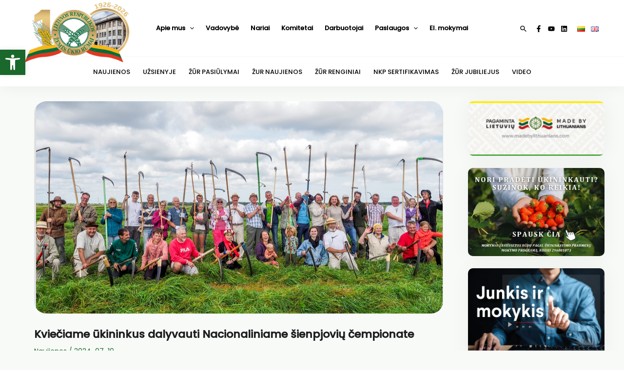

--- FILE ---
content_type: text/html; charset=UTF-8
request_url: https://www.zur.lt/kvieciame-ukininkus-dalyvauti-nacionaliniame-sienpjoviu-cempionate/
body_size: 45945
content:
<!DOCTYPE html>
<html lang="lt-LT">
<head>
<meta charset="UTF-8">
<meta name="viewport" content="width=device-width, initial-scale=1">
<meta name="google-adsense-account" content="ca-pub-3081363821484969">
<meta name="google-site-verification" content="gQYnY61NfZKY47VHgGqI7TpS2wS_7SrMhugoCaBEKus" />
<link rel="profile" href="https://gmpg.org/xfn/11">
<script async src="https://pagead2.googlesyndication.com/pagead/js/adsbygoogle.js?client=ca-pub-3081363821484969"
            crossorigin="anonymous"></script>
<title>Kviečiame ūkininkus dalyvauti Nacionaliniame šienpjovių čempionate &#8211; Žemės ūkio rūmai</title>
<meta name='robots' content='max-image-preview:large' />
<link rel='dns-prefetch' href='//fonts.googleapis.com' />
<link rel='dns-prefetch' href='//s.w.org' />
<script>
window._wpemojiSettings = {"baseUrl":"https:\/\/s.w.org\/images\/core\/emoji\/14.0.0\/72x72\/","ext":".png","svgUrl":"https:\/\/s.w.org\/images\/core\/emoji\/14.0.0\/svg\/","svgExt":".svg","source":{"concatemoji":"https:\/\/www.zur.lt\/wp-includes\/js\/wp-emoji-release.min.js?ver=6.0.11"}};
/*! This file is auto-generated */
!function(e,a,t){var n,r,o,i=a.createElement("canvas"),p=i.getContext&&i.getContext("2d");function s(e,t){var a=String.fromCharCode,e=(p.clearRect(0,0,i.width,i.height),p.fillText(a.apply(this,e),0,0),i.toDataURL());return p.clearRect(0,0,i.width,i.height),p.fillText(a.apply(this,t),0,0),e===i.toDataURL()}function c(e){var t=a.createElement("script");t.src=e,t.defer=t.type="text/javascript",a.getElementsByTagName("head")[0].appendChild(t)}for(o=Array("flag","emoji"),t.supports={everything:!0,everythingExceptFlag:!0},r=0;r<o.length;r++)t.supports[o[r]]=function(e){if(!p||!p.fillText)return!1;switch(p.textBaseline="top",p.font="600 32px Arial",e){case"flag":return s([127987,65039,8205,9895,65039],[127987,65039,8203,9895,65039])?!1:!s([55356,56826,55356,56819],[55356,56826,8203,55356,56819])&&!s([55356,57332,56128,56423,56128,56418,56128,56421,56128,56430,56128,56423,56128,56447],[55356,57332,8203,56128,56423,8203,56128,56418,8203,56128,56421,8203,56128,56430,8203,56128,56423,8203,56128,56447]);case"emoji":return!s([129777,127995,8205,129778,127999],[129777,127995,8203,129778,127999])}return!1}(o[r]),t.supports.everything=t.supports.everything&&t.supports[o[r]],"flag"!==o[r]&&(t.supports.everythingExceptFlag=t.supports.everythingExceptFlag&&t.supports[o[r]]);t.supports.everythingExceptFlag=t.supports.everythingExceptFlag&&!t.supports.flag,t.DOMReady=!1,t.readyCallback=function(){t.DOMReady=!0},t.supports.everything||(n=function(){t.readyCallback()},a.addEventListener?(a.addEventListener("DOMContentLoaded",n,!1),e.addEventListener("load",n,!1)):(e.attachEvent("onload",n),a.attachEvent("onreadystatechange",function(){"complete"===a.readyState&&t.readyCallback()})),(e=t.source||{}).concatemoji?c(e.concatemoji):e.wpemoji&&e.twemoji&&(c(e.twemoji),c(e.wpemoji)))}(window,document,window._wpemojiSettings);
</script>
<style>
img.wp-smiley,
img.emoji {
	display: inline !important;
	border: none !important;
	box-shadow: none !important;
	height: 1em !important;
	width: 1em !important;
	margin: 0 0.07em !important;
	vertical-align: -0.1em !important;
	background: none !important;
	padding: 0 !important;
}
</style>
	<link rel='stylesheet' id='astra-theme-css-css'  href='https://www.zur.lt/wp-content/themes/astra/assets/css/minified/main.min.css?ver=3.9.4' media='all' />
<style id='astra-theme-css-inline-css'>
:root{--ast-container-default-xlg-padding:3em;--ast-container-default-lg-padding:3em;--ast-container-default-slg-padding:2em;--ast-container-default-md-padding:3em;--ast-container-default-sm-padding:3em;--ast-container-default-xs-padding:2.4em;--ast-container-default-xxs-padding:1.8em;}html{font-size:93.75%;}a{color:var(--ast-global-color-0);}a:hover,a:focus{color:var(--ast-global-color-1);}body,button,input,select,textarea,.ast-button,.ast-custom-button{font-family:'Poppins',sans-serif;font-weight:inherit;font-size:15px;font-size:1rem;}blockquote{color:var(--ast-global-color-3);}p,.entry-content p{margin-bottom:0.78em;}h1,.entry-content h1,h2,.entry-content h2,h3,.entry-content h3,h4,.entry-content h4,h5,.entry-content h5,h6,.entry-content h6,.site-title,.site-title a{font-family:'Poppins',sans-serif;}.site-title{font-size:35px;font-size:2.3333333333333rem;display:none;}header .custom-logo-link img{max-width:220px;}.astra-logo-svg{width:220px;}.ast-archive-description .ast-archive-title{font-size:30px;font-size:2rem;}.site-header .site-description{font-size:15px;font-size:1rem;display:none;}.entry-title{font-size:16px;font-size:1.0666666666667rem;}h1,.entry-content h1{font-size:40px;font-size:2.6666666666667rem;font-family:'Poppins',sans-serif;}h2,.entry-content h2{font-size:30px;font-size:2rem;font-family:'Poppins',sans-serif;}h3,.entry-content h3{font-size:25px;font-size:1.6666666666667rem;font-family:'Poppins',sans-serif;}h4,.entry-content h4{font-size:20px;font-size:1.3333333333333rem;font-family:'Poppins',sans-serif;}h5,.entry-content h5{font-size:18px;font-size:1.2rem;font-family:'Poppins',sans-serif;}h6,.entry-content h6{font-size:15px;font-size:1rem;font-family:'Poppins',sans-serif;}.ast-single-post .entry-title,.page-title{font-size:22px;font-size:1.4666666666667rem;}::selection{background-color:var(--ast-global-color-0);color:#ffffff;}body,h1,.entry-title a,.entry-content h1,h2,.entry-content h2,h3,.entry-content h3,h4,.entry-content h4,h5,.entry-content h5,h6,.entry-content h6{color:var(--ast-global-color-3);}.tagcloud a:hover,.tagcloud a:focus,.tagcloud a.current-item{color:#ffffff;border-color:var(--ast-global-color-0);background-color:var(--ast-global-color-0);}input:focus,input[type="text"]:focus,input[type="email"]:focus,input[type="url"]:focus,input[type="password"]:focus,input[type="reset"]:focus,input[type="search"]:focus,textarea:focus{border-color:var(--ast-global-color-0);}input[type="radio"]:checked,input[type=reset],input[type="checkbox"]:checked,input[type="checkbox"]:hover:checked,input[type="checkbox"]:focus:checked,input[type=range]::-webkit-slider-thumb{border-color:var(--ast-global-color-0);background-color:var(--ast-global-color-0);box-shadow:none;}.site-footer a:hover + .post-count,.site-footer a:focus + .post-count{background:var(--ast-global-color-0);border-color:var(--ast-global-color-0);}.single .nav-links .nav-previous,.single .nav-links .nav-next{color:var(--ast-global-color-0);}.entry-meta,.entry-meta *{line-height:1.45;color:var(--ast-global-color-0);}.entry-meta a:hover,.entry-meta a:hover *,.entry-meta a:focus,.entry-meta a:focus *,.page-links > .page-link,.page-links .page-link:hover,.post-navigation a:hover{color:var(--ast-global-color-1);}#cat option,.secondary .calendar_wrap thead a,.secondary .calendar_wrap thead a:visited{color:var(--ast-global-color-0);}.secondary .calendar_wrap #today,.ast-progress-val span{background:var(--ast-global-color-0);}.secondary a:hover + .post-count,.secondary a:focus + .post-count{background:var(--ast-global-color-0);border-color:var(--ast-global-color-0);}.calendar_wrap #today > a{color:#ffffff;}.page-links .page-link,.single .post-navigation a{color:var(--ast-global-color-0);}.ast-archive-title{color:#1e1e21;}.widget-title{font-size:21px;font-size:1.4rem;color:#1e1e21;}.single .ast-author-details .author-title{color:var(--ast-global-color-1);}#secondary,#secondary button,#secondary input,#secondary select,#secondary textarea{font-size:15px;font-size:1rem;}.ast-single-post .entry-content a,.ast-comment-content a:not(.ast-comment-edit-reply-wrap a){text-decoration:underline;}.ast-single-post .wp-block-button .wp-block-button__link,.ast-single-post .elementor-button-wrapper .elementor-button,.ast-single-post .entry-content .uagb-tab a,.ast-single-post .entry-content .uagb-ifb-cta a,.ast-single-post .entry-content .wp-block-uagb-buttons a,.ast-single-post .entry-content .uabb-module-content a,.ast-single-post .entry-content .uagb-post-grid a,.ast-single-post .entry-content .uagb-timeline a,.ast-single-post .entry-content .uagb-toc__wrap a,.ast-single-post .entry-content .uagb-taxomony-box a,.ast-single-post .entry-content .woocommerce a,.entry-content .wp-block-latest-posts > li > a{text-decoration:none;}.site-logo-img img{ transition:all 0.2s linear;}#secondary {margin: 4em 0 2.5em;word-break: break-word;line-height: 2;}#secondary li {margin-bottom: 0.75em;}#secondary li:last-child {margin-bottom: 0;}@media (max-width: 768px) {.js_active .ast-plain-container.ast-single-post #secondary {margin-top: 1.5em;}}.ast-separate-container.ast-two-container #secondary .widget {background-color: #fff;padding: 2em;margin-bottom: 2em;}@media (min-width: 993px) {.ast-left-sidebar #secondary {padding-right: 60px;}.ast-right-sidebar #secondary {padding-left: 60px;}}@media (max-width: 993px) {.ast-right-sidebar #secondary {padding-left: 30px;}.ast-left-sidebar #secondary {padding-right: 30px;}}@media (min-width: 993px) {.ast-page-builder-template.ast-left-sidebar #secondary {padding-left: 60px;}.ast-page-builder-template.ast-right-sidebar #secondary {padding-right: 60px;}}@media (max-width: 993px) {.ast-page-builder-template.ast-right-sidebar #secondary {padding-right: 30px;}.ast-page-builder-template.ast-left-sidebar #secondary {padding-left: 30px;}}@media (max-width:1124px){#ast-desktop-header{display:none;}}@media (min-width:1124px){#ast-mobile-header{display:none;}}.wp-block-buttons.aligncenter{justify-content:center;}@media (max-width:1124px){.ast-theme-transparent-header #primary,.ast-theme-transparent-header #secondary{padding:0;}}@media (max-width:1124px){.ast-plain-container.ast-no-sidebar #primary{padding:0;}}.ast-plain-container.ast-no-sidebar #primary{margin-top:0;margin-bottom:0;}@media (min-width:1200px){.ast-plain-container.ast-no-sidebar #primary{margin-top:60px;margin-bottom:60px;}}.wp-block-button.is-style-outline .wp-block-button__link{border-color:var(--ast-global-color-0);}.wp-block-button.is-style-outline > .wp-block-button__link:not(.has-text-color),.wp-block-button.wp-block-button__link.is-style-outline:not(.has-text-color){color:var(--ast-global-color-0);}.wp-block-button.is-style-outline .wp-block-button__link:hover,.wp-block-button.is-style-outline .wp-block-button__link:focus{color:#ffffff !important;background-color:var(--ast-global-color-1);border-color:var(--ast-global-color-1);}.post-page-numbers.current .page-link,.ast-pagination .page-numbers.current{color:#ffffff;border-color:var(--ast-global-color-0);background-color:var(--ast-global-color-0);border-radius:2px;}h1.widget-title{font-weight:inherit;}h2.widget-title{font-weight:inherit;}h3.widget-title{font-weight:inherit;}#page{display:flex;flex-direction:column;min-height:100vh;}.ast-404-layout-1 h1.page-title{color:var(--ast-global-color-2);}.single .post-navigation a{line-height:1em;height:inherit;}.error-404 .page-sub-title{font-size:1.5rem;font-weight:inherit;}.search .site-content .content-area .search-form{margin-bottom:0;}#page .site-content{flex-grow:1;}.widget{margin-bottom:3.5em;}#secondary li{line-height:1.5em;}#secondary .wp-block-group h2{margin-bottom:0.7em;}#secondary h2{font-size:1.7rem;}.ast-separate-container .ast-article-post,.ast-separate-container .ast-article-single,.ast-separate-container .ast-comment-list li.depth-1,.ast-separate-container .comment-respond{padding:3em;}.ast-separate-container .ast-comment-list li.depth-1,.hentry{margin-bottom:2em;}.ast-separate-container .ast-archive-description,.ast-separate-container .ast-author-box{background-color:var(--ast-global-color-5);border-bottom:1px solid var(--ast-border-color);}.ast-separate-container .comments-title{padding:2em 2em 0 2em;}.ast-page-builder-template .comment-form-textarea,.ast-comment-formwrap .ast-grid-common-col{padding:0;}.ast-comment-formwrap{padding:0 20px;display:inline-flex;column-gap:20px;}.archive.ast-page-builder-template .entry-header{margin-top:2em;}.ast-page-builder-template .ast-comment-formwrap{width:100%;}.entry-title{margin-bottom:0.5em;}.ast-archive-description .ast-archive-title{margin-bottom:10px;text-transform:capitalize;}.ast-archive-description p{font-size:inherit;font-weight:inherit;line-height:inherit;}@media (min-width:1124px){.ast-left-sidebar.ast-page-builder-template #secondary,.archive.ast-right-sidebar.ast-page-builder-template .site-main{padding-left:20px;padding-right:20px;}}@media (max-width:544px){.ast-comment-formwrap.ast-row{column-gap:10px;}}@media (min-width:1201px){.ast-separate-container .ast-article-post,.ast-separate-container .ast-article-single,.ast-separate-container .ast-archive-description,.ast-separate-container .ast-author-box,.ast-separate-container .ast-404-layout-1,.ast-separate-container .no-results{padding:3em;}}@media (max-width:1124px){.ast-separate-container #primary,.ast-separate-container #secondary{padding:1.5em 0;}#primary,#secondary{padding:1.5em 0;margin:0;}.ast-left-sidebar #content > .ast-container{display:flex;flex-direction:column-reverse;width:100%;}}@media (max-width:1124px){#secondary.secondary{padding-top:0;}.ast-separate-container.ast-right-sidebar #secondary{padding-left:1em;padding-right:1em;}.ast-separate-container.ast-two-container #secondary{padding-left:0;padding-right:0;}.ast-page-builder-template .entry-header #secondary,.ast-page-builder-template #secondary{margin-top:1.5em;}}@media (max-width:1124px){.ast-right-sidebar #primary{padding-right:0;}.ast-page-builder-template.ast-left-sidebar #secondary,.ast-page-builder-template.ast-right-sidebar #secondary{padding-right:20px;padding-left:20px;}.ast-right-sidebar #secondary,.ast-left-sidebar #primary{padding-left:0;}.ast-left-sidebar #secondary{padding-right:0;}}@media (min-width:1125px){.ast-separate-container.ast-right-sidebar #primary,.ast-separate-container.ast-left-sidebar #primary{border:0;}.search-no-results.ast-separate-container #primary{margin-bottom:4em;}}@media (min-width:1125px){.ast-right-sidebar #primary{border-right:1px solid var(--ast-border-color);}.ast-left-sidebar #primary{border-left:1px solid var(--ast-border-color);}.ast-right-sidebar #secondary{border-left:1px solid var(--ast-border-color);margin-left:-1px;}.ast-left-sidebar #secondary{border-right:1px solid var(--ast-border-color);margin-right:-1px;}.ast-separate-container.ast-two-container.ast-right-sidebar #secondary{padding-left:30px;padding-right:0;}.ast-separate-container.ast-two-container.ast-left-sidebar #secondary{padding-right:30px;padding-left:0;}.ast-separate-container.ast-right-sidebar #secondary,.ast-separate-container.ast-left-sidebar #secondary{border:0;margin-left:auto;margin-right:auto;}.ast-separate-container.ast-two-container #secondary .widget:last-child{margin-bottom:0;}}.wp-block-button .wp-block-button__link{color:#ffffff;}.wp-block-button .wp-block-button__link:hover,.wp-block-button .wp-block-button__link:focus{color:#ffffff;background-color:var(--ast-global-color-1);border-color:var(--ast-global-color-1);}.wp-block-button .wp-block-button__link,.wp-block-search .wp-block-search__button,body .wp-block-file .wp-block-file__button{border-color:var(--ast-global-color-0);background-color:var(--ast-global-color-0);color:#ffffff;font-family:inherit;font-weight:inherit;line-height:1;border-radius:2px;padding-top:15px;padding-right:30px;padding-bottom:15px;padding-left:30px;}@media (max-width:1124px){.wp-block-button .wp-block-button__link,.wp-block-search .wp-block-search__button,body .wp-block-file .wp-block-file__button{padding-top:14px;padding-right:28px;padding-bottom:14px;padding-left:28px;}}@media (max-width:544px){.wp-block-button .wp-block-button__link,.wp-block-search .wp-block-search__button,body .wp-block-file .wp-block-file__button{padding-top:12px;padding-right:24px;padding-bottom:12px;padding-left:24px;}}.menu-toggle,button,.ast-button,.ast-custom-button,.button,input#submit,input[type="button"],input[type="submit"],input[type="reset"],form[CLASS*="wp-block-search__"].wp-block-search .wp-block-search__inside-wrapper .wp-block-search__button,body .wp-block-file .wp-block-file__button,.search .search-submit{border-style:solid;border-top-width:0;border-right-width:0;border-left-width:0;border-bottom-width:0;color:#ffffff;border-color:var(--ast-global-color-0);background-color:var(--ast-global-color-0);border-radius:2px;padding-top:15px;padding-right:30px;padding-bottom:15px;padding-left:30px;font-family:inherit;font-weight:inherit;line-height:1;}button:focus,.menu-toggle:hover,button:hover,.ast-button:hover,.ast-custom-button:hover .button:hover,.ast-custom-button:hover ,input[type=reset]:hover,input[type=reset]:focus,input#submit:hover,input#submit:focus,input[type="button"]:hover,input[type="button"]:focus,input[type="submit"]:hover,input[type="submit"]:focus,form[CLASS*="wp-block-search__"].wp-block-search .wp-block-search__inside-wrapper .wp-block-search__button:hover,form[CLASS*="wp-block-search__"].wp-block-search .wp-block-search__inside-wrapper .wp-block-search__button:focus,body .wp-block-file .wp-block-file__button:hover,body .wp-block-file .wp-block-file__button:focus{color:#ffffff;background-color:var(--ast-global-color-1);border-color:var(--ast-global-color-1);}form[CLASS*="wp-block-search__"].wp-block-search .wp-block-search__inside-wrapper .wp-block-search__button.has-icon{padding-top:calc(15px - 3px);padding-right:calc(30px - 3px);padding-bottom:calc(15px - 3px);padding-left:calc(30px - 3px);}@media (min-width:544px){.ast-container{max-width:100%;}}@media (max-width:544px){.ast-separate-container .ast-article-post,.ast-separate-container .ast-article-single,.ast-separate-container .comments-title,.ast-separate-container .ast-archive-description{padding:1.5em 1em;}.ast-separate-container #content .ast-container{padding-left:0.54em;padding-right:0.54em;}.ast-separate-container .ast-comment-list li.depth-1{padding:1.5em 1em;margin-bottom:1.5em;}.ast-separate-container .ast-comment-list .bypostauthor{padding:.5em;}.ast-search-menu-icon.ast-dropdown-active .search-field{width:170px;}.menu-toggle,button,.ast-button,.button,input#submit,input[type="button"],input[type="submit"],input[type="reset"]{padding-top:12px;padding-right:24px;padding-bottom:12px;padding-left:24px;}.ast-separate-container #secondary{padding-top:0;}.ast-separate-container.ast-two-container #secondary .widget{margin-bottom:1.5em;padding-left:1em;padding-right:1em;}}@media (max-width:1124px){.menu-toggle,button,.ast-button,.button,input#submit,input[type="button"],input[type="submit"],input[type="reset"]{padding-top:14px;padding-right:28px;padding-bottom:14px;padding-left:28px;}.ast-mobile-header-stack .main-header-bar .ast-search-menu-icon{display:inline-block;}.ast-header-break-point.ast-header-custom-item-outside .ast-mobile-header-stack .main-header-bar .ast-search-icon{margin:0;}.ast-comment-avatar-wrap img{max-width:2.5em;}.ast-separate-container .ast-comment-list li.depth-1{padding:1.5em 2.14em;}.ast-separate-container .comment-respond{padding:2em 2.14em;}.ast-comment-meta{padding:0 1.8888em 1.3333em;}}.ast-separate-container{background-color:#f8faf7;;background-image:none;;}@media (max-width:1124px){.site-title{display:block;}.ast-archive-description .ast-archive-title{font-size:40px;}.site-header .site-description{display:none;}.entry-title{font-size:30px;}h1,.entry-content h1{font-size:30px;}h2,.entry-content h2{font-size:25px;}h3,.entry-content h3{font-size:20px;}.ast-single-post .entry-title,.page-title{font-size:22px;}}@media (max-width:544px){.site-title{display:block;}.ast-archive-description .ast-archive-title{font-size:40px;}.site-header .site-description{display:none;}.entry-title{font-size:30px;}h1,.entry-content h1{font-size:30px;}h2,.entry-content h2{font-size:25px;}h3,.entry-content h3{font-size:20px;}.ast-single-post .entry-title,.page-title{font-size:19px;}header .custom-logo-link img,.ast-header-break-point .site-branding img,.ast-header-break-point .custom-logo-link img{max-width:135px;}.astra-logo-svg{width:135px;}.ast-header-break-point .site-logo-img .custom-mobile-logo-link img{max-width:135px;}}@media (max-width:1124px){html{font-size:85.5%;}}@media (max-width:544px){html{font-size:85.5%;}}@media (min-width:1125px){.ast-container{max-width:1240px;}}@media (min-width:1125px){.site-content .ast-container{display:flex;}}@media (max-width:1124px){.site-content .ast-container{flex-direction:column;}}@media (min-width:1125px){.main-header-menu .sub-menu .menu-item.ast-left-align-sub-menu:hover > .sub-menu,.main-header-menu .sub-menu .menu-item.ast-left-align-sub-menu.focus > .sub-menu{margin-left:-0px;}}blockquote,cite {font-style: initial;}.wp-block-file {display: flex;align-items: center;flex-wrap: wrap;justify-content: space-between;}.wp-block-pullquote {border: none;}.wp-block-pullquote blockquote::before {content: "\201D";font-family: "Helvetica",sans-serif;display: flex;transform: rotate( 180deg );font-size: 6rem;font-style: normal;line-height: 1;font-weight: bold;align-items: center;justify-content: center;}.has-text-align-right > blockquote::before {justify-content: flex-start;}.has-text-align-left > blockquote::before {justify-content: flex-end;}figure.wp-block-pullquote.is-style-solid-color blockquote {max-width: 100%;text-align: inherit;}html body {--wp--custom--ast-default-block-top-padding: 3em;--wp--custom--ast-default-block-right-padding: 3em;--wp--custom--ast-default-block-bottom-padding: 3em;--wp--custom--ast-default-block-left-padding: 3em;--wp--custom--ast-container-width: 1200px;--wp--custom--ast-content-width-size: 1200px;--wp--custom--ast-wide-width-size: calc(1200px + var(--wp--custom--ast-default-block-left-padding) + var(--wp--custom--ast-default-block-right-padding));}@media(max-width: 1124px) {html body {--wp--custom--ast-default-block-top-padding: 3em;--wp--custom--ast-default-block-right-padding: 2em;--wp--custom--ast-default-block-bottom-padding: 3em;--wp--custom--ast-default-block-left-padding: 2em;}}@media(max-width: 544px) {html body {--wp--custom--ast-default-block-top-padding: 3em;--wp--custom--ast-default-block-right-padding: 1.5em;--wp--custom--ast-default-block-bottom-padding: 3em;--wp--custom--ast-default-block-left-padding: 1.5em;}}.entry-content > .wp-block-group,.entry-content > .wp-block-cover,.entry-content > .wp-block-columns {padding-top: var(--wp--custom--ast-default-block-top-padding);padding-right: var(--wp--custom--ast-default-block-right-padding);padding-bottom: var(--wp--custom--ast-default-block-bottom-padding);padding-left: var(--wp--custom--ast-default-block-left-padding);}.ast-plain-container.ast-no-sidebar .entry-content > .alignfull,.ast-page-builder-template .ast-no-sidebar .entry-content > .alignfull {margin-left: calc( -50vw + 50%);margin-right: calc( -50vw + 50%);max-width: 100vw;width: 100vw;}.ast-plain-container.ast-no-sidebar .entry-content .alignfull .alignfull,.ast-page-builder-template.ast-no-sidebar .entry-content .alignfull .alignfull,.ast-plain-container.ast-no-sidebar .entry-content .alignfull .alignwide,.ast-page-builder-template.ast-no-sidebar .entry-content .alignfull .alignwide,.ast-plain-container.ast-no-sidebar .entry-content .alignwide .alignfull,.ast-page-builder-template.ast-no-sidebar .entry-content .alignwide .alignfull,.ast-plain-container.ast-no-sidebar .entry-content .alignwide .alignwide,.ast-page-builder-template.ast-no-sidebar .entry-content .alignwide .alignwide,.ast-plain-container.ast-no-sidebar .entry-content .wp-block-column .alignfull,.ast-page-builder-template.ast-no-sidebar .entry-content .wp-block-column .alignfull,.ast-plain-container.ast-no-sidebar .entry-content .wp-block-column .alignwide,.ast-page-builder-template.ast-no-sidebar .entry-content .wp-block-column .alignwide {margin-left: auto;margin-right: auto;width: 100%;}[ast-blocks-layout] .wp-block-separator:not(.is-style-dots) {height: 0;}[ast-blocks-layout] .wp-block-separator {margin: 20px auto;}[ast-blocks-layout] .wp-block-separator:not(.is-style-wide):not(.is-style-dots) {max-width: 100px;}[ast-blocks-layout] .wp-block-separator.has-background {padding: 0;}.entry-content[ast-blocks-layout] > * {max-width: var(--wp--custom--ast-content-width-size);margin-left: auto;margin-right: auto;}.entry-content[ast-blocks-layout] > .alignwide {max-width: var(--wp--custom--ast-wide-width-size);}.entry-content[ast-blocks-layout] .alignfull {max-width: none;}.entry-content .wp-block-columns {margin-bottom: 0;}blockquote {margin: 1.5em;border: none;}.wp-block-quote:not(.has-text-align-right):not(.has-text-align-center) {border-left: 5px solid rgba(0,0,0,0.05);}.has-text-align-right > blockquote,blockquote.has-text-align-right {border-right: 5px solid rgba(0,0,0,0.05);}.has-text-align-left > blockquote,blockquote.has-text-align-left {border-left: 5px solid rgba(0,0,0,0.05);}.wp-block-site-tagline,.wp-block-latest-posts .read-more {margin-top: 15px;}.wp-block-loginout p label {display: block;}.wp-block-loginout p:not(.login-remember):not(.login-submit) input {width: 100%;}.wp-block-loginout input:focus {border-color: transparent;}.wp-block-loginout input:focus {outline: thin dotted;}.entry-content .wp-block-media-text .wp-block-media-text__content {padding: 0 0 0 8%;}.entry-content .wp-block-media-text.has-media-on-the-right .wp-block-media-text__content {padding: 0 8% 0 0;}.entry-content .wp-block-media-text.has-background .wp-block-media-text__content {padding: 8%;}.entry-content .wp-block-cover:not([class*="background-color"]) .wp-block-cover__inner-container,.entry-content .wp-block-cover:not([class*="background-color"]) .wp-block-cover-image-text,.entry-content .wp-block-cover:not([class*="background-color"]) .wp-block-cover-text,.entry-content .wp-block-cover-image:not([class*="background-color"]) .wp-block-cover__inner-container,.entry-content .wp-block-cover-image:not([class*="background-color"]) .wp-block-cover-image-text,.entry-content .wp-block-cover-image:not([class*="background-color"]) .wp-block-cover-text {color: var(--ast-global-color-5);}.wp-block-loginout .login-remember input {width: 1.1rem;height: 1.1rem;margin: 0 5px 4px 0;vertical-align: middle;}.wp-block-latest-posts > li > *:first-child,.wp-block-latest-posts:not(.is-grid) > li:first-child {margin-top: 0;}.wp-block-search__inside-wrapper .wp-block-search__input {padding: 0 10px;color: var(--ast-global-color-3);background: var(--ast-global-color-5);border-color: var(--ast-border-color);}.wp-block-latest-posts .read-more {margin-bottom: 1.5em;}.wp-block-search__no-button .wp-block-search__inside-wrapper .wp-block-search__input {padding-top: 5px;padding-bottom: 5px;}.wp-block-latest-posts .wp-block-latest-posts__post-date,.wp-block-latest-posts .wp-block-latest-posts__post-author {font-size: 1rem;}.wp-block-latest-posts > li > *,.wp-block-latest-posts:not(.is-grid) > li {margin-top: 12px;margin-bottom: 12px;}.ast-page-builder-template .entry-content[ast-blocks-layout] > *,.ast-page-builder-template .entry-content[ast-blocks-layout] > .alignfull > * {max-width: none;}.ast-page-builder-template .entry-content[ast-blocks-layout] > .alignwide > * {max-width: var(--wp--custom--ast-wide-width-size);}.ast-page-builder-template .entry-content[ast-blocks-layout] > .inherit-container-width > *,.ast-page-builder-template .entry-content[ast-blocks-layout] > * > *,.entry-content[ast-blocks-layout] > .wp-block-cover .wp-block-cover__inner-container {max-width: var(--wp--custom--ast-content-width-size);margin-left: auto;margin-right: auto;}.entry-content[ast-blocks-layout] .wp-block-cover:not(.alignleft):not(.alignright) {width: auto;}@media(max-width: 1200px) {.ast-separate-container .entry-content > .alignfull,.ast-separate-container .entry-content[ast-blocks-layout] > .alignwide,.ast-plain-container .entry-content[ast-blocks-layout] > .alignwide,.ast-plain-container .entry-content .alignfull {margin-left: calc(-1 * min(var(--ast-container-default-xlg-padding),20px)) ;margin-right: calc(-1 * min(var(--ast-container-default-xlg-padding),20px));}}@media(min-width: 1201px) {.ast-separate-container .entry-content > .alignfull {margin-left: calc(-1 * var(--ast-container-default-xlg-padding) );margin-right: calc(-1 * var(--ast-container-default-xlg-padding) );}.ast-separate-container .entry-content[ast-blocks-layout] > .alignwide,.ast-plain-container .entry-content[ast-blocks-layout] > .alignwide {margin-left: calc(-1 * var(--wp--custom--ast-default-block-left-padding) );margin-right: calc(-1 * var(--wp--custom--ast-default-block-right-padding) );}}@media(min-width: 1124px) {.ast-separate-container .entry-content .wp-block-group.alignwide:not(.inherit-container-width) > :where(:not(.alignleft):not(.alignright)),.ast-plain-container .entry-content .wp-block-group.alignwide:not(.inherit-container-width) > :where(:not(.alignleft):not(.alignright)) {max-width: calc( var(--wp--custom--ast-content-width-size) + 80px );}.ast-plain-container.ast-right-sidebar .entry-content[ast-blocks-layout] .alignfull,.ast-plain-container.ast-left-sidebar .entry-content[ast-blocks-layout] .alignfull {margin-left: -60px;margin-right: -60px;}}@media(min-width: 544px) {.entry-content > .alignleft {margin-right: 20px;}.entry-content > .alignright {margin-left: 20px;}}@media (max-width:544px){.wp-block-columns .wp-block-column:not(:last-child){margin-bottom:20px;}.wp-block-latest-posts{margin:0;}}@media( max-width: 600px ) {.entry-content .wp-block-media-text .wp-block-media-text__content,.entry-content .wp-block-media-text.has-media-on-the-right .wp-block-media-text__content {padding: 8% 0 0;}.entry-content .wp-block-media-text.has-background .wp-block-media-text__content {padding: 8%;}}.ast-separate-container .entry-content .wp-block-uagb-container {padding-left: 0;}.ast-page-builder-template .entry-header {padding-left: 0;}@media(min-width: 1201px) {.ast-separate-container .entry-content > .uagb-is-root-container {margin-left: 0;margin-right: 0;}}.entry-content[ast-blocks-layout] > ul,.entry-content[ast-blocks-layout] > ol {margin-left: 1em;}:root .has-ast-global-color-0-color{color:var(--ast-global-color-0);}:root .has-ast-global-color-0-background-color{background-color:var(--ast-global-color-0);}:root .wp-block-button .has-ast-global-color-0-color{color:var(--ast-global-color-0);}:root .wp-block-button .has-ast-global-color-0-background-color{background-color:var(--ast-global-color-0);}:root .has-ast-global-color-1-color{color:var(--ast-global-color-1);}:root .has-ast-global-color-1-background-color{background-color:var(--ast-global-color-1);}:root .wp-block-button .has-ast-global-color-1-color{color:var(--ast-global-color-1);}:root .wp-block-button .has-ast-global-color-1-background-color{background-color:var(--ast-global-color-1);}:root .has-ast-global-color-2-color{color:var(--ast-global-color-2);}:root .has-ast-global-color-2-background-color{background-color:var(--ast-global-color-2);}:root .wp-block-button .has-ast-global-color-2-color{color:var(--ast-global-color-2);}:root .wp-block-button .has-ast-global-color-2-background-color{background-color:var(--ast-global-color-2);}:root .has-ast-global-color-3-color{color:var(--ast-global-color-3);}:root .has-ast-global-color-3-background-color{background-color:var(--ast-global-color-3);}:root .wp-block-button .has-ast-global-color-3-color{color:var(--ast-global-color-3);}:root .wp-block-button .has-ast-global-color-3-background-color{background-color:var(--ast-global-color-3);}:root .has-ast-global-color-4-color{color:var(--ast-global-color-4);}:root .has-ast-global-color-4-background-color{background-color:var(--ast-global-color-4);}:root .wp-block-button .has-ast-global-color-4-color{color:var(--ast-global-color-4);}:root .wp-block-button .has-ast-global-color-4-background-color{background-color:var(--ast-global-color-4);}:root .has-ast-global-color-5-color{color:var(--ast-global-color-5);}:root .has-ast-global-color-5-background-color{background-color:var(--ast-global-color-5);}:root .wp-block-button .has-ast-global-color-5-color{color:var(--ast-global-color-5);}:root .wp-block-button .has-ast-global-color-5-background-color{background-color:var(--ast-global-color-5);}:root .has-ast-global-color-6-color{color:var(--ast-global-color-6);}:root .has-ast-global-color-6-background-color{background-color:var(--ast-global-color-6);}:root .wp-block-button .has-ast-global-color-6-color{color:var(--ast-global-color-6);}:root .wp-block-button .has-ast-global-color-6-background-color{background-color:var(--ast-global-color-6);}:root .has-ast-global-color-7-color{color:var(--ast-global-color-7);}:root .has-ast-global-color-7-background-color{background-color:var(--ast-global-color-7);}:root .wp-block-button .has-ast-global-color-7-color{color:var(--ast-global-color-7);}:root .wp-block-button .has-ast-global-color-7-background-color{background-color:var(--ast-global-color-7);}:root .has-ast-global-color-8-color{color:var(--ast-global-color-8);}:root .has-ast-global-color-8-background-color{background-color:var(--ast-global-color-8);}:root .wp-block-button .has-ast-global-color-8-color{color:var(--ast-global-color-8);}:root .wp-block-button .has-ast-global-color-8-background-color{background-color:var(--ast-global-color-8);}:root{--ast-global-color-0:#1a682b;--ast-global-color-1:#1a682b;--ast-global-color-2:#1e1e21;--ast-global-color-3:#1e1e21;--ast-global-color-4:#f9fafb;--ast-global-color-5:#FFFFFF;--ast-global-color-6:#e2e8f0;--ast-global-color-7:#cbd5e1;--ast-global-color-8:#94a3b8;}:root {--ast-border-color : var(--ast-global-color-6);}.ast-breadcrumbs .trail-browse,.ast-breadcrumbs .trail-items,.ast-breadcrumbs .trail-items li{display:inline-block;margin:0;padding:0;border:none;background:inherit;text-indent:0;}.ast-breadcrumbs .trail-browse{font-size:inherit;font-style:inherit;font-weight:inherit;color:inherit;}.ast-breadcrumbs .trail-items{list-style:none;}.trail-items li::after{padding:0 0.3em;content:"\00bb";}.trail-items li:last-of-type::after{display:none;}h1,.entry-content h1,h2,.entry-content h2,h3,.entry-content h3,h4,.entry-content h4,h5,.entry-content h5,h6,.entry-content h6{color:#1e1e21;}.entry-title a{color:#1e1e21;}@media (max-width:1124px){.ast-builder-grid-row-container.ast-builder-grid-row-tablet-3-firstrow .ast-builder-grid-row > *:first-child,.ast-builder-grid-row-container.ast-builder-grid-row-tablet-3-lastrow .ast-builder-grid-row > *:last-child{grid-column:1 / -1;}}@media (max-width:544px){.ast-builder-grid-row-container.ast-builder-grid-row-mobile-3-firstrow .ast-builder-grid-row > *:first-child,.ast-builder-grid-row-container.ast-builder-grid-row-mobile-3-lastrow .ast-builder-grid-row > *:last-child{grid-column:1 / -1;}}.ast-builder-layout-element[data-section="title_tagline"]{display:flex;}@media (max-width:1124px){.ast-header-break-point .ast-builder-layout-element[data-section="title_tagline"]{display:flex;}}@media (max-width:544px){.ast-header-break-point .ast-builder-layout-element[data-section="title_tagline"]{display:flex;}}.ast-builder-menu-1{font-family:inherit;font-weight:600;}.ast-builder-menu-1 .menu-item > .menu-link{line-height:2.2;font-size:13px;font-size:0.86666666666667rem;color:#000000;padding-top:8px;padding-bottom:8px;padding-left:12px;padding-right:12px;}.ast-builder-menu-1 .menu-item > .ast-menu-toggle{color:#000000;}.ast-builder-menu-1 .menu-item:hover > .menu-link,.ast-builder-menu-1 .inline-on-mobile .menu-item:hover > .ast-menu-toggle{color:var(--ast-global-color-0);}.ast-builder-menu-1 .menu-item:hover > .ast-menu-toggle{color:var(--ast-global-color-0);}.ast-builder-menu-1 .sub-menu,.ast-builder-menu-1 .inline-on-mobile .sub-menu{border-top-width:2px;border-bottom-width:0;border-right-width:0;border-left-width:0;border-color:var(--ast-global-color-5);border-style:solid;border-radius:15px;}.ast-builder-menu-1 .main-header-menu > .menu-item > .sub-menu,.ast-builder-menu-1 .main-header-menu > .menu-item > .astra-full-megamenu-wrapper{margin-top:0;}.ast-desktop .ast-builder-menu-1 .main-header-menu > .menu-item > .sub-menu:before,.ast-desktop .ast-builder-menu-1 .main-header-menu > .menu-item > .astra-full-megamenu-wrapper:before{height:calc( 0px + 5px );}.ast-builder-menu-1 .menu-item.menu-item-has-children > .ast-menu-toggle{top:8px;right:calc( 12px - 0.907em );}.ast-desktop .ast-builder-menu-1 .menu-item .sub-menu .menu-link{border-bottom-width:1px;border-color:#eaeaea;border-style:solid;}.ast-desktop .ast-builder-menu-1 .menu-item .sub-menu .menu-item:last-child .menu-link{border-bottom-width:0;}@media (max-width:1124px){.ast-header-break-point .ast-builder-menu-1 .menu-item.menu-item-has-children > .ast-menu-toggle{top:0;}.ast-builder-menu-1 .menu-item-has-children > .menu-link:after{content:unset;}.ast-builder-menu-1 .main-header-menu > .menu-item > .sub-menu,.ast-builder-menu-1 .main-header-menu > .menu-item > .astra-full-megamenu-wrapper{margin-top:0;}.ast-builder-menu-1 .main-header-menu,.ast-builder-menu-1 .main-header-menu .sub-menu{background-color:var(--ast-global-color-5);;background-image:none;;}}@media (max-width:544px){.ast-header-break-point .ast-builder-menu-1 .menu-item.menu-item-has-children > .ast-menu-toggle{top:0;}.ast-builder-menu-1 .main-header-menu > .menu-item > .sub-menu,.ast-builder-menu-1 .main-header-menu > .menu-item > .astra-full-megamenu-wrapper{margin-top:0;}}.ast-builder-menu-1{display:flex;}@media (max-width:1124px){.ast-header-break-point .ast-builder-menu-1{display:flex;}}@media (max-width:544px){.ast-header-break-point .ast-builder-menu-1{display:flex;}}.ast-builder-menu-2{font-family:'Poppins',sans-serif;font-weight:500;}.ast-builder-menu-2 .menu-item > .menu-link{line-height:2.6;font-size:13px;font-size:0.86666666666667rem;color:#000000;}.ast-builder-menu-2 .menu-item > .ast-menu-toggle{color:#000000;}.ast-builder-menu-2 .menu-item:hover > .menu-link,.ast-builder-menu-2 .inline-on-mobile .menu-item:hover > .ast-menu-toggle{color:var(--ast-global-color-0);}.ast-builder-menu-2 .menu-item:hover > .ast-menu-toggle{color:var(--ast-global-color-0);}.ast-builder-menu-2 .sub-menu,.ast-builder-menu-2 .inline-on-mobile .sub-menu{border-top-width:2px;border-bottom-width:0;border-right-width:0;border-left-width:0;border-color:var(--ast-global-color-0);border-style:solid;border-radius:0;}.ast-builder-menu-2 .main-header-menu > .menu-item > .sub-menu,.ast-builder-menu-2 .main-header-menu > .menu-item > .astra-full-megamenu-wrapper{margin-top:0;}.ast-desktop .ast-builder-menu-2 .main-header-menu > .menu-item > .sub-menu:before,.ast-desktop .ast-builder-menu-2 .main-header-menu > .menu-item > .astra-full-megamenu-wrapper:before{height:calc( 0px + 5px );}.ast-desktop .ast-builder-menu-2 .menu-item .sub-menu .menu-link{border-style:none;}@media (max-width:1124px){.ast-header-break-point .ast-builder-menu-2 .menu-item.menu-item-has-children > .ast-menu-toggle{top:0;}.ast-builder-menu-2 .menu-item-has-children > .menu-link:after{content:unset;}.ast-builder-menu-2 .main-header-menu > .menu-item > .sub-menu,.ast-builder-menu-2 .main-header-menu > .menu-item > .astra-full-megamenu-wrapper{margin-top:0;}.ast-builder-menu-2 .main-header-menu,.ast-builder-menu-2 .main-header-menu .sub-menu{background-color:var(--ast-global-color-5);;background-image:none;;}}@media (max-width:544px){.ast-header-break-point .ast-builder-menu-2 .menu-item.menu-item-has-children > .ast-menu-toggle{top:0;}.ast-builder-menu-2 .main-header-menu > .menu-item > .sub-menu,.ast-builder-menu-2 .main-header-menu > .menu-item > .astra-full-megamenu-wrapper{margin-top:0;}}.ast-builder-menu-2{display:flex;}@media (max-width:1124px){.ast-header-break-point .ast-builder-menu-2{display:flex;}}@media (max-width:544px){.ast-header-break-point .ast-builder-menu-2{display:flex;}}.main-header-bar .main-header-bar-navigation .ast-search-icon {display: block;z-index: 4;position: relative;}.ast-search-icon .ast-icon {z-index: 4;}.ast-search-icon {z-index: 4;position: relative;line-height: normal;}.main-header-bar .ast-search-menu-icon .search-form {background-color: #ffffff;}.ast-search-menu-icon.ast-dropdown-active.slide-search .search-form {visibility: visible;opacity: 1;}.ast-search-menu-icon .search-form {border: 1px solid #e7e7e7;line-height: normal;padding: 0 3em 0 0;border-radius: 2px;display: inline-block;-webkit-backface-visibility: hidden;backface-visibility: hidden;position: relative;color: inherit;background-color: #fff;}.ast-search-menu-icon .astra-search-icon {-js-display: flex;display: flex;line-height: normal;}.ast-search-menu-icon .astra-search-icon:focus {outline: none;}.ast-search-menu-icon .search-field {border: none;background-color: transparent;transition: width .2s;border-radius: inherit;color: inherit;font-size: inherit;width: 0;color: #757575;}.ast-search-menu-icon .search-submit {display: none;background: none;border: none;font-size: 1.3em;color: #757575;}.ast-search-menu-icon.ast-dropdown-active {visibility: visible;opacity: 1;position: relative;}.ast-search-menu-icon.ast-dropdown-active .search-field {width: 235px;}.ast-header-search .ast-search-menu-icon.slide-search .search-form,.ast-header-search .ast-search-menu-icon.ast-inline-search .search-form {-js-display: flex;display: flex;align-items: center;}.ast-search-menu-icon.ast-inline-search .search-field {width : 100%;padding : 0.60em;padding-right : 5.5em;}.site-header-section-left .ast-search-menu-icon.slide-search .search-form {padding-left: 3em;padding-right: unset;left: -1em;right: unset;}.site-header-section-left .ast-search-menu-icon.slide-search .search-form .search-field {margin-right: unset;margin-left: 10px;}.ast-search-menu-icon.slide-search .search-form {-webkit-backface-visibility: visible;backface-visibility: visible;visibility: hidden;opacity: 0;transition: all .2s;position: absolute;z-index: 3;right: -1em;top: 50%;transform: translateY(-50%);}.ast-header-search .ast-search-menu-icon .search-form .search-field:-ms-input-placeholder,.ast-header-search .ast-search-menu-icon .search-form .search-field:-ms-input-placeholder{opacity:0.5;}.ast-header-search .ast-search-menu-icon.slide-search .search-form,.ast-header-search .ast-search-menu-icon.ast-inline-search .search-form{-js-display:flex;display:flex;align-items:center;}.ast-builder-layout-element.ast-header-search{height:auto;}.ast-header-search .astra-search-icon{color:#000000;font-size:14px;}.ast-header-search .search-field::placeholder,.ast-header-search .ast-icon{color:#000000;}.ast-header-search .ast-search-menu-icon.ast-dropdown-active .search-field{margin-right:4px;}.ast-hfb-header .site-header-section > .ast-header-search,.ast-hfb-header .ast-header-search{margin-top:5px;}@media (max-width:1124px){.ast-header-search .astra-search-icon{font-size:18px;}.ast-header-search .ast-search-menu-icon.ast-dropdown-active .search-field{margin-right:8px;}}@media (max-width:544px){.ast-header-search .astra-search-icon{font-size:18px;}.ast-header-search .ast-search-menu-icon.ast-dropdown-active .search-field{margin-right:8px;}}.ast-header-search{display:flex;}@media (max-width:1124px){.ast-header-break-point .ast-header-search{display:flex;}}@media (max-width:544px){.ast-header-break-point .ast-header-search{display:flex;}}.ast-builder-social-element:hover {color: #0274be;}.ast-social-stack-desktop .ast-builder-social-element,.ast-social-stack-tablet .ast-builder-social-element,.ast-social-stack-mobile .ast-builder-social-element {margin-top: 6px;margin-bottom: 6px;}.ast-social-color-type-official .ast-builder-social-element,.ast-social-color-type-official .social-item-label {color: var(--color);background-color: var(--background-color);}.header-social-inner-wrap.ast-social-color-type-official .ast-builder-social-element svg,.footer-social-inner-wrap.ast-social-color-type-official .ast-builder-social-element svg {fill: currentColor;}.social-show-label-true .ast-builder-social-element {width: auto;padding: 0 0.4em;}[data-section^="section-fb-social-icons-"] .footer-social-inner-wrap {text-align: center;}.ast-footer-social-wrap {width: 100%;}.ast-footer-social-wrap .ast-builder-social-element:first-child {margin-left: 0;}.ast-footer-social-wrap .ast-builder-social-element:last-child {margin-right: 0;}.ast-header-social-wrap .ast-builder-social-element:first-child {margin-left: 0;}.ast-header-social-wrap .ast-builder-social-element:last-child {margin-right: 0;}.ast-builder-social-element {line-height: 1;color: #3a3a3a;background: transparent;vertical-align: middle;transition: all 0.01s;margin-left: 6px;margin-right: 6px;justify-content: center;align-items: center;}.ast-builder-social-element {line-height: 1;color: #3a3a3a;background: transparent;vertical-align: middle;transition: all 0.01s;margin-left: 6px;margin-right: 6px;justify-content: center;align-items: center;}.ast-builder-social-element .social-item-label {padding-left: 6px;}.ast-header-social-1-wrap .ast-builder-social-element svg{width:14px;height:14px;}.ast-builder-layout-element[data-section="section-hb-social-icons-1"]{display:flex;}@media (max-width:1124px){.ast-header-break-point .ast-builder-layout-element[data-section="section-hb-social-icons-1"]{display:flex;}}@media (max-width:544px){.ast-header-break-point .ast-builder-layout-element[data-section="section-hb-social-icons-1"]{display:flex;}}@media (max-width:1124px){.header-widget-area[data-section="sidebar-widgets-header-widget-1"]{margin-top:10px;margin-left:15px;}}.header-widget-area[data-section="sidebar-widgets-header-widget-1"]{display:block;}@media (max-width:1124px){.ast-header-break-point .header-widget-area[data-section="sidebar-widgets-header-widget-1"]{display:block;}}@media (max-width:544px){.ast-header-break-point .header-widget-area[data-section="sidebar-widgets-header-widget-1"]{display:block;}}.site-below-footer-wrap{padding-top:20px;padding-bottom:20px;}.site-below-footer-wrap[data-section="section-below-footer-builder"]{background-color:var(--ast-global-color-5);;background-image:none;;min-height:80px;}.site-below-footer-wrap[data-section="section-below-footer-builder"] .ast-builder-grid-row{max-width:1200px;margin-left:auto;margin-right:auto;}.site-below-footer-wrap[data-section="section-below-footer-builder"] .ast-builder-grid-row,.site-below-footer-wrap[data-section="section-below-footer-builder"] .site-footer-section{align-items:flex-start;}.site-below-footer-wrap[data-section="section-below-footer-builder"].ast-footer-row-inline .site-footer-section{display:flex;margin-bottom:0;}.ast-builder-grid-row-full .ast-builder-grid-row{grid-template-columns:1fr;}@media (max-width:1124px){.site-below-footer-wrap[data-section="section-below-footer-builder"].ast-footer-row-tablet-inline .site-footer-section{display:flex;margin-bottom:0;}.site-below-footer-wrap[data-section="section-below-footer-builder"].ast-footer-row-tablet-stack .site-footer-section{display:block;margin-bottom:10px;}.ast-builder-grid-row-container.ast-builder-grid-row-tablet-full .ast-builder-grid-row{grid-template-columns:1fr;}}@media (max-width:544px){.site-below-footer-wrap[data-section="section-below-footer-builder"].ast-footer-row-mobile-inline .site-footer-section{display:flex;margin-bottom:0;}.site-below-footer-wrap[data-section="section-below-footer-builder"].ast-footer-row-mobile-stack .site-footer-section{display:block;margin-bottom:10px;}.ast-builder-grid-row-container.ast-builder-grid-row-mobile-full .ast-builder-grid-row{grid-template-columns:1fr;}}.site-below-footer-wrap[data-section="section-below-footer-builder"]{display:grid;}@media (max-width:1124px){.ast-header-break-point .site-below-footer-wrap[data-section="section-below-footer-builder"]{display:grid;}}@media (max-width:544px){.ast-header-break-point .site-below-footer-wrap[data-section="section-below-footer-builder"]{display:grid;}}.ast-footer-copyright{text-align:center;}.ast-footer-copyright {color:var(--ast-global-color-3);}@media (max-width:1124px){.ast-footer-copyright{text-align:center;}}@media (max-width:544px){.ast-footer-copyright{text-align:center;}}.ast-footer-copyright.ast-builder-layout-element{display:flex;}@media (max-width:1124px){.ast-header-break-point .ast-footer-copyright.ast-builder-layout-element{display:flex;}}@media (max-width:544px){.ast-header-break-point .ast-footer-copyright.ast-builder-layout-element{display:flex;}}.site-primary-footer-wrap{padding-top:45px;padding-bottom:45px;}.site-primary-footer-wrap[data-section="section-primary-footer-builder"]{background-color:var(--ast-global-color-5);;background-image:none;;border-style:solid;border-width:0px;border-top-width:1px;border-top-color:#f6f6f6;}.site-primary-footer-wrap[data-section="section-primary-footer-builder"] .ast-builder-grid-row{max-width:1200px;margin-left:auto;margin-right:auto;}.site-primary-footer-wrap[data-section="section-primary-footer-builder"] .ast-builder-grid-row,.site-primary-footer-wrap[data-section="section-primary-footer-builder"] .site-footer-section{align-items:flex-start;}.site-primary-footer-wrap[data-section="section-primary-footer-builder"].ast-footer-row-inline .site-footer-section{display:flex;margin-bottom:0;}.ast-builder-grid-row-3-equal .ast-builder-grid-row{grid-template-columns:repeat( 3,1fr );}@media (max-width:1124px){.site-primary-footer-wrap[data-section="section-primary-footer-builder"].ast-footer-row-tablet-inline .site-footer-section{display:flex;margin-bottom:0;}.site-primary-footer-wrap[data-section="section-primary-footer-builder"].ast-footer-row-tablet-stack .site-footer-section{display:block;margin-bottom:10px;}.ast-builder-grid-row-container.ast-builder-grid-row-tablet-3-equal .ast-builder-grid-row{grid-template-columns:repeat( 3,1fr );}}@media (max-width:544px){.site-primary-footer-wrap[data-section="section-primary-footer-builder"].ast-footer-row-mobile-inline .site-footer-section{display:flex;margin-bottom:0;}.site-primary-footer-wrap[data-section="section-primary-footer-builder"].ast-footer-row-mobile-stack .site-footer-section{display:block;margin-bottom:10px;}.ast-builder-grid-row-container.ast-builder-grid-row-mobile-full .ast-builder-grid-row{grid-template-columns:1fr;}}.site-primary-footer-wrap[data-section="section-primary-footer-builder"]{display:grid;}@media (max-width:1124px){.ast-header-break-point .site-primary-footer-wrap[data-section="section-primary-footer-builder"]{display:grid;}}@media (max-width:544px){.ast-header-break-point .site-primary-footer-wrap[data-section="section-primary-footer-builder"]{display:grid;}}.footer-widget-area[data-section="sidebar-widgets-footer-widget-1"].footer-widget-area-inner{text-align:left;}.footer-widget-area.widget-area.site-footer-focus-item{width:auto;}@media (max-width:1124px){.footer-widget-area[data-section="sidebar-widgets-footer-widget-1"].footer-widget-area-inner{text-align:center;}}@media (max-width:544px){.footer-widget-area[data-section="sidebar-widgets-footer-widget-1"].footer-widget-area-inner{text-align:center;}}.footer-widget-area[data-section="sidebar-widgets-footer-widget-1"]{display:block;}@media (max-width:1124px){.ast-header-break-point .footer-widget-area[data-section="sidebar-widgets-footer-widget-1"]{display:block;}}@media (max-width:544px){.ast-header-break-point .footer-widget-area[data-section="sidebar-widgets-footer-widget-1"]{display:block;}}.footer-widget-area[data-section="sidebar-widgets-footer-widget-2"]{display:block;}@media (max-width:1124px){.ast-header-break-point .footer-widget-area[data-section="sidebar-widgets-footer-widget-2"]{display:block;}}@media (max-width:544px){.ast-header-break-point .footer-widget-area[data-section="sidebar-widgets-footer-widget-2"]{display:block;}}.footer-widget-area[data-section="sidebar-widgets-footer-widget-3"]{display:block;}@media (max-width:1124px){.ast-header-break-point .footer-widget-area[data-section="sidebar-widgets-footer-widget-3"]{display:block;}}@media (max-width:544px){.ast-header-break-point .footer-widget-area[data-section="sidebar-widgets-footer-widget-3"]{display:block;}}.footer-widget-area[data-section="sidebar-widgets-footer-widget-2"].footer-widget-area-inner{text-align:left;}.footer-widget-area.widget-area.site-footer-focus-item{width:auto;}@media (max-width:1124px){.footer-widget-area[data-section="sidebar-widgets-footer-widget-2"].footer-widget-area-inner{text-align:center;}}@media (max-width:544px){.footer-widget-area[data-section="sidebar-widgets-footer-widget-2"].footer-widget-area-inner{text-align:center;}}.footer-widget-area[data-section="sidebar-widgets-footer-widget-1"]{display:block;}@media (max-width:1124px){.ast-header-break-point .footer-widget-area[data-section="sidebar-widgets-footer-widget-1"]{display:block;}}@media (max-width:544px){.ast-header-break-point .footer-widget-area[data-section="sidebar-widgets-footer-widget-1"]{display:block;}}.footer-widget-area[data-section="sidebar-widgets-footer-widget-2"]{display:block;}@media (max-width:1124px){.ast-header-break-point .footer-widget-area[data-section="sidebar-widgets-footer-widget-2"]{display:block;}}@media (max-width:544px){.ast-header-break-point .footer-widget-area[data-section="sidebar-widgets-footer-widget-2"]{display:block;}}.footer-widget-area[data-section="sidebar-widgets-footer-widget-3"]{display:block;}@media (max-width:1124px){.ast-header-break-point .footer-widget-area[data-section="sidebar-widgets-footer-widget-3"]{display:block;}}@media (max-width:544px){.ast-header-break-point .footer-widget-area[data-section="sidebar-widgets-footer-widget-3"]{display:block;}}.footer-widget-area[data-section="sidebar-widgets-footer-widget-3"].footer-widget-area-inner{text-align:left;}.footer-widget-area.widget-area.site-footer-focus-item{width:auto;}@media (max-width:1124px){.footer-widget-area[data-section="sidebar-widgets-footer-widget-3"].footer-widget-area-inner{text-align:center;}}@media (max-width:544px){.footer-widget-area[data-section="sidebar-widgets-footer-widget-3"].footer-widget-area-inner{text-align:center;}}.footer-widget-area[data-section="sidebar-widgets-footer-widget-1"]{display:block;}@media (max-width:1124px){.ast-header-break-point .footer-widget-area[data-section="sidebar-widgets-footer-widget-1"]{display:block;}}@media (max-width:544px){.ast-header-break-point .footer-widget-area[data-section="sidebar-widgets-footer-widget-1"]{display:block;}}.footer-widget-area[data-section="sidebar-widgets-footer-widget-2"]{display:block;}@media (max-width:1124px){.ast-header-break-point .footer-widget-area[data-section="sidebar-widgets-footer-widget-2"]{display:block;}}@media (max-width:544px){.ast-header-break-point .footer-widget-area[data-section="sidebar-widgets-footer-widget-2"]{display:block;}}.footer-widget-area[data-section="sidebar-widgets-footer-widget-3"]{display:block;}@media (max-width:1124px){.ast-header-break-point .footer-widget-area[data-section="sidebar-widgets-footer-widget-3"]{display:block;}}@media (max-width:544px){.ast-header-break-point .footer-widget-area[data-section="sidebar-widgets-footer-widget-3"]{display:block;}}.elementor-template-full-width .ast-container{display:block;}@media (max-width:544px){.elementor-element .elementor-wc-products .woocommerce[class*="columns-"] ul.products li.product{width:auto;margin:0;}.elementor-element .woocommerce .woocommerce-result-count{float:none;}}.ast-desktop .ast-mega-menu-enabled .ast-builder-menu-1 div:not( .astra-full-megamenu-wrapper) .sub-menu,.ast-builder-menu-1 .inline-on-mobile .sub-menu,.ast-desktop .ast-builder-menu-1 .astra-full-megamenu-wrapper,.ast-desktop .ast-builder-menu-1 .menu-item .sub-menu{box-shadow:0px 4px 40px -2px rgba(100,100,100,0.1);}.ast-desktop .ast-mega-menu-enabled .ast-builder-menu-2 div:not( .astra-full-megamenu-wrapper) .sub-menu,.ast-builder-menu-2 .inline-on-mobile .sub-menu,.ast-desktop .ast-builder-menu-2 .astra-full-megamenu-wrapper,.ast-desktop .ast-builder-menu-2 .menu-item .sub-menu{box-shadow:0px 4px 10px -2px rgba(0,0,0,0.1);}.ast-desktop .ast-mobile-popup-drawer.active .ast-mobile-popup-inner{max-width:35%;}@media (max-width:1124px){.ast-mobile-popup-drawer.active .ast-mobile-popup-inner{max-width:90%;}}@media (max-width:544px){.ast-mobile-popup-drawer.active .ast-mobile-popup-inner{max-width:90%;}}.ast-header-break-point .main-header-bar{border-bottom-width:1px;}@media (min-width:1125px){.main-header-bar{border-bottom-width:1px;}}@media (min-width:1125px){#primary{width:75%;}#secondary{width:25%;}}.main-header-menu .menu-item,#astra-footer-menu .menu-item,.main-header-bar .ast-masthead-custom-menu-items{-js-display:flex;display:flex;-webkit-box-pack:center;-webkit-justify-content:center;-moz-box-pack:center;-ms-flex-pack:center;justify-content:center;-webkit-box-orient:vertical;-webkit-box-direction:normal;-webkit-flex-direction:column;-moz-box-orient:vertical;-moz-box-direction:normal;-ms-flex-direction:column;flex-direction:column;}.main-header-menu > .menu-item > .menu-link,#astra-footer-menu > .menu-item > .menu-link{height:100%;-webkit-box-align:center;-webkit-align-items:center;-moz-box-align:center;-ms-flex-align:center;align-items:center;-js-display:flex;display:flex;}.ast-header-break-point .main-navigation ul .menu-item .menu-link .icon-arrow:first-of-type svg{top:.2em;margin-top:0px;margin-left:0px;width:.65em;transform:translate(0,-2px) rotateZ(270deg);}.ast-mobile-popup-content .ast-submenu-expanded > .ast-menu-toggle{transform:rotateX(180deg);}.ast-separate-container .blog-layout-1,.ast-separate-container .blog-layout-2,.ast-separate-container .blog-layout-3{background-color:#f8faf7;;background-image:none;;}@media (max-width:1124px){.ast-separate-container .blog-layout-1,.ast-separate-container .blog-layout-2,.ast-separate-container .blog-layout-3{background-color:var(--ast-global-color-5);;background-image:none;;}}@media (max-width:544px){.ast-separate-container .blog-layout-1,.ast-separate-container .blog-layout-2,.ast-separate-container .blog-layout-3{background-color:var(--ast-global-color-5);;background-image:none;;}}.ast-separate-container .ast-article-single:not(.ast-related-post),.ast-separate-container .comments-area .comment-respond,.ast-separate-container .comments-area .ast-comment-list li,.ast-separate-container .ast-woocommerce-container,.ast-separate-container .error-404,.ast-separate-container .no-results,.single.ast-separate-container .site-main .ast-author-meta,.ast-separate-container .related-posts-title-wrapper,.ast-separate-container.ast-two-container #secondary .widget,.ast-separate-container .comments-count-wrapper,.ast-box-layout.ast-plain-container .site-content,.ast-padded-layout.ast-plain-container .site-content,.ast-separate-container .comments-area .comments-title{background-color:#f8faf7;;background-image:none;;}@media (max-width:1124px){.ast-separate-container .ast-article-single:not(.ast-related-post),.ast-separate-container .comments-area .comment-respond,.ast-separate-container .comments-area .ast-comment-list li,.ast-separate-container .ast-woocommerce-container,.ast-separate-container .error-404,.ast-separate-container .no-results,.single.ast-separate-container .site-main .ast-author-meta,.ast-separate-container .related-posts-title-wrapper,.ast-separate-container.ast-two-container #secondary .widget,.ast-separate-container .comments-count-wrapper,.ast-box-layout.ast-plain-container .site-content,.ast-padded-layout.ast-plain-container .site-content,.ast-separate-container .comments-area .comments-title{background-color:var(--ast-global-color-5);;background-image:none;;}}@media (max-width:544px){.ast-separate-container .ast-article-single:not(.ast-related-post),.ast-separate-container .comments-area .comment-respond,.ast-separate-container .comments-area .ast-comment-list li,.ast-separate-container .ast-woocommerce-container,.ast-separate-container .error-404,.ast-separate-container .no-results,.single.ast-separate-container .site-main .ast-author-meta,.ast-separate-container .related-posts-title-wrapper,.ast-separate-container.ast-two-container #secondary .widget,.ast-separate-container .comments-count-wrapper,.ast-box-layout.ast-plain-container .site-content,.ast-padded-layout.ast-plain-container .site-content,.ast-separate-container .comments-area .comments-title{background-color:var(--ast-global-color-5);;background-image:none;;}}.ast-plain-container,.ast-page-builder-template{background-color:#f8faf7;;background-image:none;;}@media (max-width:1124px){.ast-plain-container,.ast-page-builder-template{background-color:var(--ast-global-color-5);;background-image:none;;}}@media (max-width:544px){.ast-plain-container,.ast-page-builder-template{background-color:var(--ast-global-color-5);;background-image:none;;}}.ast-off-canvas-active body.ast-main-header-nav-open {overflow: hidden;}.ast-mobile-popup-drawer .ast-mobile-popup-overlay {background-color: rgba(0,0,0,0.4);position: fixed;top: 0;right: 0;bottom: 0;left: 0;visibility: hidden;opacity: 0;transition: opacity 0.2s ease-in-out;}.ast-mobile-popup-drawer .ast-mobile-popup-header {-js-display: flex;display: flex;justify-content: flex-end;min-height: calc( 1.2em + 24px);}.ast-mobile-popup-drawer .ast-mobile-popup-header .menu-toggle-close {background: transparent;border: 0;font-size: 24px;line-height: 1;padding: .6em;color: inherit;-js-display: flex;display: flex;box-shadow: none;}.ast-mobile-popup-drawer.ast-mobile-popup-full-width .ast-mobile-popup-inner {max-width: none;transition: transform 0s ease-in,opacity 0.2s ease-in;}.ast-mobile-popup-drawer.active {left: 0;opacity: 1;right: 0;z-index: 100000;transition: opacity 0.25s ease-out;}.ast-mobile-popup-drawer.active .ast-mobile-popup-overlay {opacity: 1;cursor: pointer;visibility: visible;}body.admin-bar .ast-mobile-popup-drawer,body.admin-bar .ast-mobile-popup-drawer .ast-mobile-popup-inner {top: 32px;}body.admin-bar.ast-primary-sticky-header-active .ast-mobile-popup-drawer,body.admin-bar.ast-primary-sticky-header-active .ast-mobile-popup-drawer .ast-mobile-popup-inner{top: 0px;}@media (max-width: 782px) {body.admin-bar .ast-mobile-popup-drawer,body.admin-bar .ast-mobile-popup-drawer .ast-mobile-popup-inner {top: 46px;}}.ast-mobile-popup-content > *,.ast-desktop-popup-content > *{padding: 10px 0;height: auto;}.ast-mobile-popup-content > *:first-child,.ast-desktop-popup-content > *:first-child{padding-top: 10px;}.ast-mobile-popup-content > .ast-builder-menu,.ast-desktop-popup-content > .ast-builder-menu{padding-top: 0;}.ast-mobile-popup-content > *:last-child,.ast-desktop-popup-content > *:last-child {padding-bottom: 0;}.ast-mobile-popup-drawer .ast-mobile-popup-content .ast-search-icon,.ast-mobile-popup-drawer .main-header-bar-navigation .menu-item-has-children .sub-menu,.ast-mobile-popup-drawer .ast-desktop-popup-content .ast-search-icon {display: none;}.ast-mobile-popup-drawer .ast-mobile-popup-content .ast-search-menu-icon.ast-inline-search label,.ast-mobile-popup-drawer .ast-desktop-popup-content .ast-search-menu-icon.ast-inline-search label {width: 100%;}.ast-mobile-popup-content .ast-builder-menu-mobile .main-header-menu,.ast-mobile-popup-content .ast-builder-menu-mobile .main-header-menu .sub-menu {background-color: transparent;}.ast-mobile-popup-content .ast-icon svg {height: .85em;width: .95em;margin-top: 15px;}.ast-mobile-popup-content .ast-icon.icon-search svg {margin-top: 0;}.ast-desktop .ast-desktop-popup-content .astra-menu-animation-slide-up > .menu-item > .sub-menu,.ast-desktop .ast-desktop-popup-content .astra-menu-animation-slide-up > .menu-item .menu-item > .sub-menu,.ast-desktop .ast-desktop-popup-content .astra-menu-animation-slide-down > .menu-item > .sub-menu,.ast-desktop .ast-desktop-popup-content .astra-menu-animation-slide-down > .menu-item .menu-item > .sub-menu,.ast-desktop .ast-desktop-popup-content .astra-menu-animation-fade > .menu-item > .sub-menu,.ast-mobile-popup-drawer.show,.ast-desktop .ast-desktop-popup-content .astra-menu-animation-fade > .menu-item .menu-item > .sub-menu{opacity: 1;visibility: visible;}.ast-mobile-popup-drawer {position: fixed;top: 0;bottom: 0;left: -99999rem;right: 99999rem;transition: opacity 0.25s ease-in,left 0s 0.25s,right 0s 0.25s;opacity: 0;}.ast-mobile-popup-drawer .ast-mobile-popup-inner {width: 100%;transform: translateX(100%);max-width: 90%;right: 0;top: 0;background: #fafafa;color: #3a3a3a;bottom: 0;opacity: 0;position: fixed;box-shadow: 0 0 2rem 0 rgba(0,0,0,0.1);-js-display: flex;display: flex;flex-direction: column;transition: transform 0.2s ease-in,opacity 0.2s ease-in;overflow-y:auto;overflow-x:hidden;}.ast-mobile-popup-drawer.ast-mobile-popup-left .ast-mobile-popup-inner {transform: translateX(-100%);right: auto;left: 0;}.ast-hfb-header.ast-default-menu-enable.ast-header-break-point .ast-mobile-popup-drawer .main-header-bar-navigation ul .menu-item .sub-menu .menu-link {padding-left: 30px;}.ast-hfb-header.ast-default-menu-enable.ast-header-break-point .ast-mobile-popup-drawer .main-header-bar-navigation .sub-menu .menu-item .menu-item .menu-link {padding-left: 40px;}.ast-mobile-popup-drawer .main-header-bar-navigation .menu-item-has-children > .ast-menu-toggle {right: calc( 20px - 0.907em);}.ast-mobile-popup-drawer.content-align-flex-end .main-header-bar-navigation .menu-item-has-children > .ast-menu-toggle {left: calc( 20px - 0.907em);}.ast-mobile-popup-drawer .ast-mobile-popup-content .ast-search-menu-icon,.ast-mobile-popup-drawer .ast-mobile-popup-content .ast-search-menu-icon.slide-search,.ast-mobile-popup-drawer .ast-desktop-popup-content .ast-search-menu-icon,.ast-mobile-popup-drawer .ast-desktop-popup-content .ast-search-menu-icon.slide-search {width: 100%;position: relative;display: block;right: auto;transform: none;}.ast-mobile-popup-drawer .ast-mobile-popup-content .ast-search-menu-icon.slide-search .search-form,.ast-mobile-popup-drawer .ast-mobile-popup-content .ast-search-menu-icon .search-form,.ast-mobile-popup-drawer .ast-desktop-popup-content .ast-search-menu-icon.slide-search .search-form,.ast-mobile-popup-drawer .ast-desktop-popup-content .ast-search-menu-icon .search-form {right: 0;visibility: visible;opacity: 1;position: relative;top: auto;transform: none;padding: 0;display: block;overflow: hidden;}.ast-mobile-popup-drawer .ast-mobile-popup-content .ast-search-menu-icon.ast-inline-search .search-field,.ast-mobile-popup-drawer .ast-mobile-popup-content .ast-search-menu-icon .search-field,.ast-mobile-popup-drawer .ast-desktop-popup-content .ast-search-menu-icon.ast-inline-search .search-field,.ast-mobile-popup-drawer .ast-desktop-popup-content .ast-search-menu-icon .search-field {width: 100%;padding-right: 5.5em;}.ast-mobile-popup-drawer .ast-mobile-popup-content .ast-search-menu-icon .search-submit,.ast-mobile-popup-drawer .ast-desktop-popup-content .ast-search-menu-icon .search-submit {display: block;position: absolute;height: 100%;top: 0;right: 0;padding: 0 1em;border-radius: 0;}.ast-mobile-popup-drawer.active .ast-mobile-popup-inner {opacity: 1;visibility: visible;transform: translateX(0%);}.ast-mobile-popup-drawer.active .ast-mobile-popup-inner{background-color:#ffffff;;}.ast-mobile-header-wrap .ast-mobile-header-content,.ast-desktop-header-content{background-color:#ffffff;;}.ast-mobile-popup-content > *,.ast-mobile-header-content > *,.ast-desktop-popup-content > *,.ast-desktop-header-content > *{padding-top:0;padding-bottom:0;}.content-align-flex-start .ast-builder-layout-element{justify-content:flex-start;}.content-align-flex-start .main-header-menu{text-align:left;}.ast-mobile-popup-drawer.active .menu-toggle-close{color:#3a3a3a;}.ast-mobile-header-wrap .ast-primary-header-bar,.ast-primary-header-bar .site-primary-header-wrap{min-height:80px;}.ast-desktop .ast-primary-header-bar .main-header-menu > .menu-item{line-height:80px;}@media (max-width:1124px){#masthead .ast-mobile-header-wrap .ast-primary-header-bar,#masthead .ast-mobile-header-wrap .ast-below-header-bar{padding-left:20px;padding-right:20px;}}.ast-header-break-point .ast-primary-header-bar{border-bottom-width:1px;border-bottom-color:#f6f6f6;border-bottom-style:solid;}@media (min-width:1125px){.ast-primary-header-bar{border-bottom-width:1px;border-bottom-color:#f6f6f6;border-bottom-style:solid;}}.ast-primary-header-bar{background-color:#ffffff;;background-image:none;;}.ast-primary-header-bar{display:block;}@media (max-width:1124px){.ast-header-break-point .ast-primary-header-bar{display:grid;}}@media (max-width:544px){.ast-header-break-point .ast-primary-header-bar{display:grid;}}[data-section="section-header-mobile-trigger"] .ast-button-wrap .ast-mobile-menu-trigger-minimal{color:var(--ast-global-color-0);border:none;background:transparent;}[data-section="section-header-mobile-trigger"] .ast-button-wrap .mobile-menu-toggle-icon .ast-mobile-svg{width:20px;height:20px;fill:var(--ast-global-color-0);}[data-section="section-header-mobile-trigger"] .ast-button-wrap .mobile-menu-wrap .mobile-menu{color:var(--ast-global-color-0);}.ast-builder-menu-mobile .main-navigation .menu-item > .menu-link{font-family:inherit;font-weight:inherit;}.ast-builder-menu-mobile .main-navigation .menu-item.menu-item-has-children > .ast-menu-toggle{top:0;}.ast-builder-menu-mobile .main-navigation .menu-item-has-children > .menu-link:after{content:unset;}.ast-hfb-header .ast-builder-menu-mobile .main-header-menu,.ast-hfb-header .ast-builder-menu-mobile .main-navigation .menu-item .menu-link,.ast-hfb-header .ast-builder-menu-mobile .main-navigation .menu-item .sub-menu .menu-link{border-style:none;}.ast-builder-menu-mobile .main-navigation .menu-item.menu-item-has-children > .ast-menu-toggle{top:0;}@media (max-width:1124px){.ast-builder-menu-mobile .main-navigation .menu-item.menu-item-has-children > .ast-menu-toggle{top:0;}.ast-builder-menu-mobile .main-navigation .menu-item-has-children > .menu-link:after{content:unset;}}@media (max-width:544px){.ast-builder-menu-mobile .main-navigation .menu-item.menu-item-has-children > .ast-menu-toggle{top:0;}}.ast-builder-menu-mobile .main-navigation{display:block;}@media (max-width:1124px){.ast-header-break-point .ast-builder-menu-mobile .main-navigation{display:block;}}@media (max-width:544px){.ast-header-break-point .ast-builder-menu-mobile .main-navigation{display:block;}}.ast-below-header .main-header-bar-navigation{height:100%;}.ast-header-break-point .ast-mobile-header-wrap .ast-below-header-wrap .main-header-bar-navigation .inline-on-mobile .menu-item .menu-link{border:none;}.ast-header-break-point .ast-mobile-header-wrap .ast-below-header-wrap .main-header-bar-navigation .inline-on-mobile .menu-item-has-children > .ast-menu-toggle::before{font-size:.6rem;}.ast-header-break-point .ast-mobile-header-wrap .ast-below-header-wrap .main-header-bar-navigation .ast-submenu-expanded > .ast-menu-toggle::before{transform:rotateX(180deg);}#masthead .ast-mobile-header-wrap .ast-below-header-bar{padding-left:20px;padding-right:20px;}.ast-mobile-header-wrap .ast-below-header-bar ,.ast-below-header-bar .site-below-header-wrap{min-height:60px;}.ast-desktop .ast-below-header-bar .main-header-menu > .menu-item{line-height:60px;}.ast-desktop .ast-below-header-bar .ast-header-woo-cart,.ast-desktop .ast-below-header-bar .ast-header-edd-cart{line-height:60px;}.ast-below-header-bar{border-bottom-width:1px;border-bottom-color:#f6f6f6;border-bottom-style:solid;}.ast-below-header-bar{background-color:var(--ast-global-color-5);;background-image:none;;}.ast-header-break-point .ast-below-header-bar{background-color:var(--ast-global-color-5);}.ast-below-header-bar{display:block;}@media (max-width:1124px){.ast-header-break-point .ast-below-header-bar{display:grid;}}@media (max-width:544px){.ast-header-break-point .ast-below-header-bar{display:grid;}}:root{--e-global-color-astglobalcolor0:#1a682b;--e-global-color-astglobalcolor1:#1a682b;--e-global-color-astglobalcolor2:#1e1e21;--e-global-color-astglobalcolor3:#1e1e21;--e-global-color-astglobalcolor4:#f9fafb;--e-global-color-astglobalcolor5:#FFFFFF;--e-global-color-astglobalcolor6:#e2e8f0;--e-global-color-astglobalcolor7:#cbd5e1;--e-global-color-astglobalcolor8:#94a3b8;}
</style>
<link rel='stylesheet' id='astra-google-fonts-css'  href='https://fonts.googleapis.com/css?family=Poppins%3A400%2C%2C500&#038;display=fallback&#038;ver=3.9.4' media='all' />
<link rel='stylesheet' id='wp-block-library-css'  href='https://www.zur.lt/wp-includes/css/dist/block-library/style.min.css?ver=6.0.11' media='all' />
<style id='global-styles-inline-css'>
body{--wp--preset--color--black: #000000;--wp--preset--color--cyan-bluish-gray: #abb8c3;--wp--preset--color--white: #ffffff;--wp--preset--color--pale-pink: #f78da7;--wp--preset--color--vivid-red: #cf2e2e;--wp--preset--color--luminous-vivid-orange: #ff6900;--wp--preset--color--luminous-vivid-amber: #fcb900;--wp--preset--color--light-green-cyan: #7bdcb5;--wp--preset--color--vivid-green-cyan: #00d084;--wp--preset--color--pale-cyan-blue: #8ed1fc;--wp--preset--color--vivid-cyan-blue: #0693e3;--wp--preset--color--vivid-purple: #9b51e0;--wp--preset--color--ast-global-color-0: var(--ast-global-color-0);--wp--preset--color--ast-global-color-1: var(--ast-global-color-1);--wp--preset--color--ast-global-color-2: var(--ast-global-color-2);--wp--preset--color--ast-global-color-3: var(--ast-global-color-3);--wp--preset--color--ast-global-color-4: var(--ast-global-color-4);--wp--preset--color--ast-global-color-5: var(--ast-global-color-5);--wp--preset--color--ast-global-color-6: var(--ast-global-color-6);--wp--preset--color--ast-global-color-7: var(--ast-global-color-7);--wp--preset--color--ast-global-color-8: var(--ast-global-color-8);--wp--preset--gradient--vivid-cyan-blue-to-vivid-purple: linear-gradient(135deg,rgba(6,147,227,1) 0%,rgb(155,81,224) 100%);--wp--preset--gradient--light-green-cyan-to-vivid-green-cyan: linear-gradient(135deg,rgb(122,220,180) 0%,rgb(0,208,130) 100%);--wp--preset--gradient--luminous-vivid-amber-to-luminous-vivid-orange: linear-gradient(135deg,rgba(252,185,0,1) 0%,rgba(255,105,0,1) 100%);--wp--preset--gradient--luminous-vivid-orange-to-vivid-red: linear-gradient(135deg,rgba(255,105,0,1) 0%,rgb(207,46,46) 100%);--wp--preset--gradient--very-light-gray-to-cyan-bluish-gray: linear-gradient(135deg,rgb(238,238,238) 0%,rgb(169,184,195) 100%);--wp--preset--gradient--cool-to-warm-spectrum: linear-gradient(135deg,rgb(74,234,220) 0%,rgb(151,120,209) 20%,rgb(207,42,186) 40%,rgb(238,44,130) 60%,rgb(251,105,98) 80%,rgb(254,248,76) 100%);--wp--preset--gradient--blush-light-purple: linear-gradient(135deg,rgb(255,206,236) 0%,rgb(152,150,240) 100%);--wp--preset--gradient--blush-bordeaux: linear-gradient(135deg,rgb(254,205,165) 0%,rgb(254,45,45) 50%,rgb(107,0,62) 100%);--wp--preset--gradient--luminous-dusk: linear-gradient(135deg,rgb(255,203,112) 0%,rgb(199,81,192) 50%,rgb(65,88,208) 100%);--wp--preset--gradient--pale-ocean: linear-gradient(135deg,rgb(255,245,203) 0%,rgb(182,227,212) 50%,rgb(51,167,181) 100%);--wp--preset--gradient--electric-grass: linear-gradient(135deg,rgb(202,248,128) 0%,rgb(113,206,126) 100%);--wp--preset--gradient--midnight: linear-gradient(135deg,rgb(2,3,129) 0%,rgb(40,116,252) 100%);--wp--preset--duotone--dark-grayscale: url('#wp-duotone-dark-grayscale');--wp--preset--duotone--grayscale: url('#wp-duotone-grayscale');--wp--preset--duotone--purple-yellow: url('#wp-duotone-purple-yellow');--wp--preset--duotone--blue-red: url('#wp-duotone-blue-red');--wp--preset--duotone--midnight: url('#wp-duotone-midnight');--wp--preset--duotone--magenta-yellow: url('#wp-duotone-magenta-yellow');--wp--preset--duotone--purple-green: url('#wp-duotone-purple-green');--wp--preset--duotone--blue-orange: url('#wp-duotone-blue-orange');--wp--preset--font-size--small: 13px;--wp--preset--font-size--medium: 20px;--wp--preset--font-size--large: 36px;--wp--preset--font-size--x-large: 42px;}body { margin: 0; }body{--wp--style--block-gap: 24px;}.wp-site-blocks > .alignleft { float: left; margin-right: 2em; }.wp-site-blocks > .alignright { float: right; margin-left: 2em; }.wp-site-blocks > .aligncenter { justify-content: center; margin-left: auto; margin-right: auto; }.wp-site-blocks > * { margin-block-start: 0; margin-block-end: 0; }.wp-site-blocks > * + * { margin-block-start: var( --wp--style--block-gap ); }a{text-decoration: none;}.has-black-color{color: var(--wp--preset--color--black) !important;}.has-cyan-bluish-gray-color{color: var(--wp--preset--color--cyan-bluish-gray) !important;}.has-white-color{color: var(--wp--preset--color--white) !important;}.has-pale-pink-color{color: var(--wp--preset--color--pale-pink) !important;}.has-vivid-red-color{color: var(--wp--preset--color--vivid-red) !important;}.has-luminous-vivid-orange-color{color: var(--wp--preset--color--luminous-vivid-orange) !important;}.has-luminous-vivid-amber-color{color: var(--wp--preset--color--luminous-vivid-amber) !important;}.has-light-green-cyan-color{color: var(--wp--preset--color--light-green-cyan) !important;}.has-vivid-green-cyan-color{color: var(--wp--preset--color--vivid-green-cyan) !important;}.has-pale-cyan-blue-color{color: var(--wp--preset--color--pale-cyan-blue) !important;}.has-vivid-cyan-blue-color{color: var(--wp--preset--color--vivid-cyan-blue) !important;}.has-vivid-purple-color{color: var(--wp--preset--color--vivid-purple) !important;}.has-ast-global-color-0-color{color: var(--wp--preset--color--ast-global-color-0) !important;}.has-ast-global-color-1-color{color: var(--wp--preset--color--ast-global-color-1) !important;}.has-ast-global-color-2-color{color: var(--wp--preset--color--ast-global-color-2) !important;}.has-ast-global-color-3-color{color: var(--wp--preset--color--ast-global-color-3) !important;}.has-ast-global-color-4-color{color: var(--wp--preset--color--ast-global-color-4) !important;}.has-ast-global-color-5-color{color: var(--wp--preset--color--ast-global-color-5) !important;}.has-ast-global-color-6-color{color: var(--wp--preset--color--ast-global-color-6) !important;}.has-ast-global-color-7-color{color: var(--wp--preset--color--ast-global-color-7) !important;}.has-ast-global-color-8-color{color: var(--wp--preset--color--ast-global-color-8) !important;}.has-black-background-color{background-color: var(--wp--preset--color--black) !important;}.has-cyan-bluish-gray-background-color{background-color: var(--wp--preset--color--cyan-bluish-gray) !important;}.has-white-background-color{background-color: var(--wp--preset--color--white) !important;}.has-pale-pink-background-color{background-color: var(--wp--preset--color--pale-pink) !important;}.has-vivid-red-background-color{background-color: var(--wp--preset--color--vivid-red) !important;}.has-luminous-vivid-orange-background-color{background-color: var(--wp--preset--color--luminous-vivid-orange) !important;}.has-luminous-vivid-amber-background-color{background-color: var(--wp--preset--color--luminous-vivid-amber) !important;}.has-light-green-cyan-background-color{background-color: var(--wp--preset--color--light-green-cyan) !important;}.has-vivid-green-cyan-background-color{background-color: var(--wp--preset--color--vivid-green-cyan) !important;}.has-pale-cyan-blue-background-color{background-color: var(--wp--preset--color--pale-cyan-blue) !important;}.has-vivid-cyan-blue-background-color{background-color: var(--wp--preset--color--vivid-cyan-blue) !important;}.has-vivid-purple-background-color{background-color: var(--wp--preset--color--vivid-purple) !important;}.has-ast-global-color-0-background-color{background-color: var(--wp--preset--color--ast-global-color-0) !important;}.has-ast-global-color-1-background-color{background-color: var(--wp--preset--color--ast-global-color-1) !important;}.has-ast-global-color-2-background-color{background-color: var(--wp--preset--color--ast-global-color-2) !important;}.has-ast-global-color-3-background-color{background-color: var(--wp--preset--color--ast-global-color-3) !important;}.has-ast-global-color-4-background-color{background-color: var(--wp--preset--color--ast-global-color-4) !important;}.has-ast-global-color-5-background-color{background-color: var(--wp--preset--color--ast-global-color-5) !important;}.has-ast-global-color-6-background-color{background-color: var(--wp--preset--color--ast-global-color-6) !important;}.has-ast-global-color-7-background-color{background-color: var(--wp--preset--color--ast-global-color-7) !important;}.has-ast-global-color-8-background-color{background-color: var(--wp--preset--color--ast-global-color-8) !important;}.has-black-border-color{border-color: var(--wp--preset--color--black) !important;}.has-cyan-bluish-gray-border-color{border-color: var(--wp--preset--color--cyan-bluish-gray) !important;}.has-white-border-color{border-color: var(--wp--preset--color--white) !important;}.has-pale-pink-border-color{border-color: var(--wp--preset--color--pale-pink) !important;}.has-vivid-red-border-color{border-color: var(--wp--preset--color--vivid-red) !important;}.has-luminous-vivid-orange-border-color{border-color: var(--wp--preset--color--luminous-vivid-orange) !important;}.has-luminous-vivid-amber-border-color{border-color: var(--wp--preset--color--luminous-vivid-amber) !important;}.has-light-green-cyan-border-color{border-color: var(--wp--preset--color--light-green-cyan) !important;}.has-vivid-green-cyan-border-color{border-color: var(--wp--preset--color--vivid-green-cyan) !important;}.has-pale-cyan-blue-border-color{border-color: var(--wp--preset--color--pale-cyan-blue) !important;}.has-vivid-cyan-blue-border-color{border-color: var(--wp--preset--color--vivid-cyan-blue) !important;}.has-vivid-purple-border-color{border-color: var(--wp--preset--color--vivid-purple) !important;}.has-ast-global-color-0-border-color{border-color: var(--wp--preset--color--ast-global-color-0) !important;}.has-ast-global-color-1-border-color{border-color: var(--wp--preset--color--ast-global-color-1) !important;}.has-ast-global-color-2-border-color{border-color: var(--wp--preset--color--ast-global-color-2) !important;}.has-ast-global-color-3-border-color{border-color: var(--wp--preset--color--ast-global-color-3) !important;}.has-ast-global-color-4-border-color{border-color: var(--wp--preset--color--ast-global-color-4) !important;}.has-ast-global-color-5-border-color{border-color: var(--wp--preset--color--ast-global-color-5) !important;}.has-ast-global-color-6-border-color{border-color: var(--wp--preset--color--ast-global-color-6) !important;}.has-ast-global-color-7-border-color{border-color: var(--wp--preset--color--ast-global-color-7) !important;}.has-ast-global-color-8-border-color{border-color: var(--wp--preset--color--ast-global-color-8) !important;}.has-vivid-cyan-blue-to-vivid-purple-gradient-background{background: var(--wp--preset--gradient--vivid-cyan-blue-to-vivid-purple) !important;}.has-light-green-cyan-to-vivid-green-cyan-gradient-background{background: var(--wp--preset--gradient--light-green-cyan-to-vivid-green-cyan) !important;}.has-luminous-vivid-amber-to-luminous-vivid-orange-gradient-background{background: var(--wp--preset--gradient--luminous-vivid-amber-to-luminous-vivid-orange) !important;}.has-luminous-vivid-orange-to-vivid-red-gradient-background{background: var(--wp--preset--gradient--luminous-vivid-orange-to-vivid-red) !important;}.has-very-light-gray-to-cyan-bluish-gray-gradient-background{background: var(--wp--preset--gradient--very-light-gray-to-cyan-bluish-gray) !important;}.has-cool-to-warm-spectrum-gradient-background{background: var(--wp--preset--gradient--cool-to-warm-spectrum) !important;}.has-blush-light-purple-gradient-background{background: var(--wp--preset--gradient--blush-light-purple) !important;}.has-blush-bordeaux-gradient-background{background: var(--wp--preset--gradient--blush-bordeaux) !important;}.has-luminous-dusk-gradient-background{background: var(--wp--preset--gradient--luminous-dusk) !important;}.has-pale-ocean-gradient-background{background: var(--wp--preset--gradient--pale-ocean) !important;}.has-electric-grass-gradient-background{background: var(--wp--preset--gradient--electric-grass) !important;}.has-midnight-gradient-background{background: var(--wp--preset--gradient--midnight) !important;}.has-small-font-size{font-size: var(--wp--preset--font-size--small) !important;}.has-medium-font-size{font-size: var(--wp--preset--font-size--medium) !important;}.has-large-font-size{font-size: var(--wp--preset--font-size--large) !important;}.has-x-large-font-size{font-size: var(--wp--preset--font-size--x-large) !important;}
</style>
<link rel='stylesheet' id='contact-form-7-css'  href='https://www.zur.lt/wp-content/plugins/contact-form-7/includes/css/styles.css?ver=5.7.4' media='all' />
<link rel='stylesheet' id='astra-contact-form-7-css'  href='https://www.zur.lt/wp-content/themes/astra/assets/css/minified/compatibility/contact-form-7-main.min.css?ver=3.9.4' media='all' />
<link rel='stylesheet' id='poll-maker-ays-css'  href='https://www.zur.lt/wp-content/plugins/poll-maker/public/css/poll-maker-ays-public.css?ver=5.7.3' media='all' />
<link rel='stylesheet' id='pojo-a11y-css'  href='https://www.zur.lt/wp-content/plugins/pojo-accessibility/modules/legacy/assets/css/style.min.css?ver=1.0.0' media='all' />
<link rel='stylesheet' id='data-manager-public-style-css'  href='https://www.zur.lt/wp-content/plugins/simple-data-manager/css/public-style.css?ver=1.1.0' media='all' />
<link rel='stylesheet' id='data-datatables-css'  href='https://www.zur.lt/wp-content/plugins/simple-data-manager/css/datatables.min.css?ver=1.1.0' media='all' />
<link rel='stylesheet' id='theme-style-css'  href='https://www.zur.lt/wp-content/themes/astra/style.css?ver=6.0.11' media='all' />
<link rel='stylesheet' id='astra-addon-css-css'  href='https://www.zur.lt/wp-content/uploads/astra-addon/astra-addon-695bdde9ba64c2-88697727.css?ver=3.9.1' media='all' />
<style id='astra-addon-css-inline-css'>
#content:before{content:"1124";position:absolute;overflow:hidden;opacity:0;visibility:hidden;}.single .ast-author-details .author-title{color:var(--ast-global-color-0);}.single.ast-page-builder-template .ast-single-author-box{padding:2em 20px;}.single.ast-separate-container .ast-author-meta{padding:3em;}@media (max-width:1124px){.single.ast-separate-container .ast-author-meta{padding:1.5em 2.14em;}.single .ast-author-meta .post-author-avatar{margin-bottom:1em;}.ast-separate-container .ast-grid-2 .ast-article-post,.ast-separate-container .ast-grid-3 .ast-article-post,.ast-separate-container .ast-grid-4 .ast-article-post{width:100%;}.blog-layout-1 .post-content,.blog-layout-1 .ast-blog-featured-section{float:none;}.ast-separate-container .ast-article-post.remove-featured-img-padding.has-post-thumbnail .blog-layout-1 .post-content .ast-blog-featured-section:first-child .square .posted-on{margin-top:0;}.ast-separate-container .ast-article-post.remove-featured-img-padding.has-post-thumbnail .blog-layout-1 .post-content .ast-blog-featured-section:first-child .circle .posted-on{margin-top:1em;}.ast-separate-container .ast-article-post.remove-featured-img-padding .blog-layout-1 .post-content .ast-blog-featured-section:first-child .post-thumb-img-content{margin-top:-1.5em;}.ast-separate-container .ast-article-post.remove-featured-img-padding .blog-layout-1 .post-thumb-img-content{margin-left:-2.14em;margin-right:-2.14em;}.ast-separate-container .ast-article-single.remove-featured-img-padding .single-layout-1 .entry-header .post-thumb-img-content:first-child{margin-top:-1.5em;}.ast-separate-container .ast-article-single.remove-featured-img-padding .single-layout-1 .post-thumb-img-content{margin-left:-2.14em;margin-right:-2.14em;}.ast-separate-container.ast-blog-grid-2 .ast-article-post.remove-featured-img-padding.has-post-thumbnail .blog-layout-1 .post-content .ast-blog-featured-section .square .posted-on,.ast-separate-container.ast-blog-grid-3 .ast-article-post.remove-featured-img-padding.has-post-thumbnail .blog-layout-1 .post-content .ast-blog-featured-section .square .posted-on,.ast-separate-container.ast-blog-grid-4 .ast-article-post.remove-featured-img-padding.has-post-thumbnail .blog-layout-1 .post-content .ast-blog-featured-section .square .posted-on{margin-left:-1.5em;margin-right:-1.5em;}.ast-separate-container.ast-blog-grid-2 .ast-article-post.remove-featured-img-padding.has-post-thumbnail .blog-layout-1 .post-content .ast-blog-featured-section .circle .posted-on,.ast-separate-container.ast-blog-grid-3 .ast-article-post.remove-featured-img-padding.has-post-thumbnail .blog-layout-1 .post-content .ast-blog-featured-section .circle .posted-on,.ast-separate-container.ast-blog-grid-4 .ast-article-post.remove-featured-img-padding.has-post-thumbnail .blog-layout-1 .post-content .ast-blog-featured-section .circle .posted-on{margin-left:-0.5em;margin-right:-0.5em;}.ast-separate-container.ast-blog-grid-2 .ast-article-post.remove-featured-img-padding.has-post-thumbnail .blog-layout-1 .post-content .ast-blog-featured-section:first-child .square .posted-on,.ast-separate-container.ast-blog-grid-3 .ast-article-post.remove-featured-img-padding.has-post-thumbnail .blog-layout-1 .post-content .ast-blog-featured-section:first-child .square .posted-on,.ast-separate-container.ast-blog-grid-4 .ast-article-post.remove-featured-img-padding.has-post-thumbnail .blog-layout-1 .post-content .ast-blog-featured-section:first-child .square .posted-on{margin-top:0;}.ast-separate-container.ast-blog-grid-2 .ast-article-post.remove-featured-img-padding.has-post-thumbnail .blog-layout-1 .post-content .ast-blog-featured-section:first-child .circle .posted-on,.ast-separate-container.ast-blog-grid-3 .ast-article-post.remove-featured-img-padding.has-post-thumbnail .blog-layout-1 .post-content .ast-blog-featured-section:first-child .circle .posted-on,.ast-separate-container.ast-blog-grid-4 .ast-article-post.remove-featured-img-padding.has-post-thumbnail .blog-layout-1 .post-content .ast-blog-featured-section:first-child .circle .posted-on{margin-top:1em;}.ast-separate-container.ast-blog-grid-2 .ast-article-post.remove-featured-img-padding .blog-layout-1 .post-content .ast-blog-featured-section:first-child .post-thumb-img-content,.ast-separate-container.ast-blog-grid-3 .ast-article-post.remove-featured-img-padding .blog-layout-1 .post-content .ast-blog-featured-section:first-child .post-thumb-img-content,.ast-separate-container.ast-blog-grid-4 .ast-article-post.remove-featured-img-padding .blog-layout-1 .post-content .ast-blog-featured-section:first-child .post-thumb-img-content{margin-top:-1.5em;}.ast-separate-container.ast-blog-grid-2 .ast-article-post.remove-featured-img-padding .blog-layout-1 .post-thumb-img-content,.ast-separate-container.ast-blog-grid-3 .ast-article-post.remove-featured-img-padding .blog-layout-1 .post-thumb-img-content,.ast-separate-container.ast-blog-grid-4 .ast-article-post.remove-featured-img-padding .blog-layout-1 .post-thumb-img-content{margin-left:-1.5em;margin-right:-1.5em;}.blog-layout-2{display:flex;flex-direction:column-reverse;}.ast-separate-container .blog-layout-3,.ast-separate-container .blog-layout-1{display:block;}.ast-plain-container .ast-grid-2 .ast-article-post,.ast-plain-container .ast-grid-3 .ast-article-post,.ast-plain-container .ast-grid-4 .ast-article-post,.ast-page-builder-template .ast-grid-2 .ast-article-post,.ast-page-builder-template .ast-grid-3 .ast-article-post,.ast-page-builder-template .ast-grid-4 .ast-article-post{width:100%;}}@media (max-width:1124px){.ast-separate-container .ast-article-post.remove-featured-img-padding.has-post-thumbnail .blog-layout-1 .post-content .ast-blog-featured-section .square .posted-on{margin-top:0;margin-left:-2.14em;}.ast-separate-container .ast-article-post.remove-featured-img-padding.has-post-thumbnail .blog-layout-1 .post-content .ast-blog-featured-section .circle .posted-on{margin-top:0;margin-left:-1.14em;}}@media (min-width:1125px){.ast-separate-container.ast-blog-grid-2 .ast-archive-description,.ast-separate-container.ast-blog-grid-3 .ast-archive-description,.ast-separate-container.ast-blog-grid-4 .ast-archive-description{margin-bottom:1.33333em;}.blog-layout-2.ast-no-thumb .post-content,.blog-layout-3.ast-no-thumb .post-content{width:calc(100% - 5.714285714em);}.blog-layout-2.ast-no-thumb.ast-no-date-box .post-content,.blog-layout-3.ast-no-thumb.ast-no-date-box .post-content{width:100%;}.ast-separate-container .ast-grid-2 .ast-article-post.ast-separate-posts,.ast-separate-container .ast-grid-3 .ast-article-post.ast-separate-posts,.ast-separate-container .ast-grid-4 .ast-article-post.ast-separate-posts{border-bottom:0;}.ast-separate-container .ast-grid-2 > .site-main > .ast-row,.ast-separate-container .ast-grid-3 > .site-main > .ast-row,.ast-separate-container .ast-grid-4 > .site-main > .ast-row{margin-left:0;margin-right:0;display:flex;flex-flow:row wrap;align-items:stretch;}.ast-separate-container .ast-grid-2 > .site-main > .ast-row:before,.ast-separate-container .ast-grid-2 > .site-main > .ast-row:after,.ast-separate-container .ast-grid-3 > .site-main > .ast-row:before,.ast-separate-container .ast-grid-3 > .site-main > .ast-row:after,.ast-separate-container .ast-grid-4 > .site-main > .ast-row:before,.ast-separate-container .ast-grid-4 > .site-main > .ast-row:after{flex-basis:0;width:0;}.ast-separate-container .ast-grid-2 .ast-article-post,.ast-separate-container .ast-grid-3 .ast-article-post,.ast-separate-container .ast-grid-4 .ast-article-post{display:flex;padding:0;}.ast-plain-container .ast-grid-2 > .site-main > .ast-row,.ast-plain-container .ast-grid-3 > .site-main > .ast-row,.ast-plain-container .ast-grid-4 > .site-main > .ast-row,.ast-page-builder-template .ast-grid-2 > .site-main > .ast-row,.ast-page-builder-template .ast-grid-3 > .site-main > .ast-row,.ast-page-builder-template .ast-grid-4 > .site-main > .ast-row{margin-left:-1em;margin-right:-1em;display:flex;flex-flow:row wrap;align-items:stretch;}.ast-plain-container .ast-grid-2 > .site-main > .ast-row:before,.ast-plain-container .ast-grid-2 > .site-main > .ast-row:after,.ast-plain-container .ast-grid-3 > .site-main > .ast-row:before,.ast-plain-container .ast-grid-3 > .site-main > .ast-row:after,.ast-plain-container .ast-grid-4 > .site-main > .ast-row:before,.ast-plain-container .ast-grid-4 > .site-main > .ast-row:after,.ast-page-builder-template .ast-grid-2 > .site-main > .ast-row:before,.ast-page-builder-template .ast-grid-2 > .site-main > .ast-row:after,.ast-page-builder-template .ast-grid-3 > .site-main > .ast-row:before,.ast-page-builder-template .ast-grid-3 > .site-main > .ast-row:after,.ast-page-builder-template .ast-grid-4 > .site-main > .ast-row:before,.ast-page-builder-template .ast-grid-4 > .site-main > .ast-row:after{flex-basis:0;width:0;}.ast-plain-container .ast-grid-2 .ast-article-post,.ast-plain-container .ast-grid-3 .ast-article-post,.ast-plain-container .ast-grid-4 .ast-article-post,.ast-page-builder-template .ast-grid-2 .ast-article-post,.ast-page-builder-template .ast-grid-3 .ast-article-post,.ast-page-builder-template .ast-grid-4 .ast-article-post{display:flex;}.ast-plain-container .ast-grid-2 .ast-article-post:last-child,.ast-plain-container .ast-grid-3 .ast-article-post:last-child,.ast-plain-container .ast-grid-4 .ast-article-post:last-child,.ast-page-builder-template .ast-grid-2 .ast-article-post:last-child,.ast-page-builder-template .ast-grid-3 .ast-article-post:last-child,.ast-page-builder-template .ast-grid-4 .ast-article-post:last-child{margin-bottom:2.5em;}.single .ast-author-meta .ast-author-details{display:flex;align-items:center;}.post-author-bio .author-title{margin-bottom:10px;}}@media (min-width:1125px){.single .post-author-avatar,.single .post-author-bio{float:left;clear:right;}.single .ast-author-meta .post-author-avatar{margin-right:1.33333em;}.single .ast-author-meta .about-author-title-wrapper,.single .ast-author-meta .post-author-bio{text-align:left;}.blog-layout-2 .post-content{padding-right:2em;}.blog-layout-2.ast-no-date-box.ast-no-thumb .post-content{padding-right:0;}.blog-layout-3 .post-content{padding-left:2em;}.blog-layout-3.ast-no-date-box.ast-no-thumb .post-content{padding-left:0;}.ast-separate-container .ast-grid-2 .ast-article-post.ast-separate-posts:nth-child(2n+0),.ast-separate-container .ast-grid-2 .ast-article-post.ast-separate-posts:nth-child(2n+1),.ast-separate-container .ast-grid-3 .ast-article-post.ast-separate-posts:nth-child(2n+0),.ast-separate-container .ast-grid-3 .ast-article-post.ast-separate-posts:nth-child(2n+1),.ast-separate-container .ast-grid-4 .ast-article-post.ast-separate-posts:nth-child(2n+0),.ast-separate-container .ast-grid-4 .ast-article-post.ast-separate-posts:nth-child(2n+1){padding:0 1em 0;}}@media (max-width:544px){.ast-separate-container .ast-article-post.remove-featured-img-padding.has-post-thumbnail .blog-layout-1 .post-content .ast-blog-featured-section:first-child .circle .posted-on{margin-top:0.5em;}.ast-separate-container .ast-article-post.remove-featured-img-padding .blog-layout-1 .post-thumb-img-content,.ast-separate-container .ast-article-single.remove-featured-img-padding .single-layout-1 .post-thumb-img-content,.ast-separate-container.ast-blog-grid-2 .ast-article-post.remove-featured-img-padding.has-post-thumbnail .blog-layout-1 .post-content .ast-blog-featured-section .square .posted-on,.ast-separate-container.ast-blog-grid-3 .ast-article-post.remove-featured-img-padding.has-post-thumbnail .blog-layout-1 .post-content .ast-blog-featured-section .square .posted-on,.ast-separate-container.ast-blog-grid-4 .ast-article-post.remove-featured-img-padding.has-post-thumbnail .blog-layout-1 .post-content .ast-blog-featured-section .square .posted-on{margin-left:-1em;margin-right:-1em;}.ast-separate-container.ast-blog-grid-2 .ast-article-post.remove-featured-img-padding.has-post-thumbnail .blog-layout-1 .post-content .ast-blog-featured-section .circle .posted-on,.ast-separate-container.ast-blog-grid-3 .ast-article-post.remove-featured-img-padding.has-post-thumbnail .blog-layout-1 .post-content .ast-blog-featured-section .circle .posted-on,.ast-separate-container.ast-blog-grid-4 .ast-article-post.remove-featured-img-padding.has-post-thumbnail .blog-layout-1 .post-content .ast-blog-featured-section .circle .posted-on{margin-left:-0.5em;margin-right:-0.5em;}.ast-separate-container.ast-blog-grid-2 .ast-article-post.remove-featured-img-padding.has-post-thumbnail .blog-layout-1 .post-content .ast-blog-featured-section:first-child .circle .posted-on,.ast-separate-container.ast-blog-grid-3 .ast-article-post.remove-featured-img-padding.has-post-thumbnail .blog-layout-1 .post-content .ast-blog-featured-section:first-child .circle .posted-on,.ast-separate-container.ast-blog-grid-4 .ast-article-post.remove-featured-img-padding.has-post-thumbnail .blog-layout-1 .post-content .ast-blog-featured-section:first-child .circle .posted-on{margin-top:0.5em;}.ast-separate-container.ast-blog-grid-2 .ast-article-post.remove-featured-img-padding .blog-layout-1 .post-content .ast-blog-featured-section:first-child .post-thumb-img-content,.ast-separate-container.ast-blog-grid-3 .ast-article-post.remove-featured-img-padding .blog-layout-1 .post-content .ast-blog-featured-section:first-child .post-thumb-img-content,.ast-separate-container.ast-blog-grid-4 .ast-article-post.remove-featured-img-padding .blog-layout-1 .post-content .ast-blog-featured-section:first-child .post-thumb-img-content{margin-top:-1.33333em;}.ast-separate-container.ast-blog-grid-2 .ast-article-post.remove-featured-img-padding .blog-layout-1 .post-thumb-img-content,.ast-separate-container.ast-blog-grid-3 .ast-article-post.remove-featured-img-padding .blog-layout-1 .post-thumb-img-content,.ast-separate-container.ast-blog-grid-4 .ast-article-post.remove-featured-img-padding .blog-layout-1 .post-thumb-img-content{margin-left:-1em;margin-right:-1em;}.ast-separate-container .ast-grid-2 .ast-article-post .blog-layout-1,.ast-separate-container .ast-grid-2 .ast-article-post .blog-layout-2,.ast-separate-container .ast-grid-2 .ast-article-post .blog-layout-3{padding:1.33333em 1em;}.ast-separate-container .ast-grid-3 .ast-article-post .blog-layout-1,.ast-separate-container .ast-grid-4 .ast-article-post .blog-layout-1{padding:1.33333em 1em;}.single.ast-separate-container .ast-author-meta{padding:1.5em 1em;}}@media (max-width:544px){.ast-separate-container .ast-article-post.remove-featured-img-padding.has-post-thumbnail .blog-layout-1 .post-content .ast-blog-featured-section .square .posted-on{margin-left:-1em;}.ast-separate-container .ast-article-post.remove-featured-img-padding.has-post-thumbnail .blog-layout-1 .post-content .ast-blog-featured-section .circle .posted-on{margin-left:-0.5em;}}@media (min-width:1125px){.ast-hide-display-device-desktop{display:none;}}@media (min-width:545px) and (max-width:1124px){.ast-hide-display-device-tablet{display:none;}}@media (max-width:544px){.ast-hide-display-device-mobile{display:none;}}.ast-article-post .ast-date-meta .posted-on,.ast-article-post .ast-date-meta .posted-on *{background:var(--ast-global-color-0);color:#ffffff;}.ast-article-post .ast-date-meta .posted-on .date-month,.ast-article-post .ast-date-meta .posted-on .date-year{color:#ffffff;}.ast-load-more:hover{color:#ffffff;border-color:var(--ast-global-color-0);background-color:var(--ast-global-color-0);}.ast-loader > div{background-color:var(--ast-global-color-0);}.ast-page-builder-template .ast-archive-description{margin-bottom:2em;}.ast-header-search .ast-search-menu-icon .search-field{border-radius:0;}.ast-header-search .ast-search-menu-icon .search-submit{border-radius:0;}.ast-header-search .ast-search-menu-icon .search-form{border-top-width:1px;border-bottom-width:1px;border-left-width:1px;border-right-width:1px;border-color:#ddd;border-radius:0;}.ast-header-search .ast-search-menu-icon form.search-form .search-field{height:64px;}@media (min-width:1125px){.ast-container{max-width:1240px;}}@media (min-width:993px){.ast-container{max-width:1240px;}}@media (min-width:1201px){.ast-container{max-width:1240px;}}.ast-separate-container .comments-title{padding-bottom:0;}@media (max-width:1124px){.ast-separate-container .ast-article-post,.ast-separate-container .ast-article-single,.ast-separate-container .ast-comment-list li.depth-1,.ast-separate-container .comment-respond,.single.ast-separate-container .ast-author-details,.ast-separate-container .ast-related-posts-wrap,.ast-separate-container .ast-woocommerce-container,.ast-separate-container .ast-single-related-posts-container{padding-top:1.5em;padding-bottom:1.5em;}.ast-separate-container .ast-article-post,.ast-separate-container .ast-article-single,.ast-separate-container .comments-count-wrapper,.ast-separate-container .ast-comment-list li.depth-1,.ast-separate-container .comment-respond,.ast-separate-container .related-posts-title-wrapper,.ast-separate-container .related-posts-title-wrapper,.single.ast-separate-container .ast-author-details,.single.ast-separate-container .about-author-title-wrapper,.ast-separate-container .ast-related-posts-wrap,.ast-separate-container .ast-woocommerce-container,.ast-separate-container .ast-single-related-posts-container{padding-right:2.14em;padding-left:2.14em;}.ast-separate-container.ast-right-sidebar #primary,.ast-separate-container.ast-left-sidebar #primary,.ast-separate-container #primary,.ast-plain-container #primary{margin-top:1.5em;margin-bottom:1.5em;}.ast-left-sidebar #primary,.ast-right-sidebar #primary,.ast-separate-container.ast-right-sidebar #primary,.ast-separate-container.ast-left-sidebar #primary,.ast-separate-container #primary{padding-left:0em;padding-right:0em;}.ast-no-sidebar.ast-separate-container .entry-content .alignfull{margin-right:-2.14em;margin-left:-2.14em;}.ast-separate-container .comments-title{padding-bottom:0;}}@media (max-width:544px){.ast-separate-container .ast-article-post,.ast-separate-container .ast-article-single,.ast-separate-container .ast-comment-list li.depth-1,.ast-separate-container .comment-respond,.single.ast-separate-container .ast-author-details,.ast-separate-container .ast-related-posts-wrap,.ast-separate-container .ast-woocommerce-container,.ast-separate-container .ast-single-related-posts-container{padding-top:1.5em;padding-bottom:1.5em;}.ast-separate-container .ast-article-post,.ast-separate-container .ast-article-single,.ast-separate-container .comments-count-wrapper,.ast-separate-container .ast-comment-list li.depth-1,.ast-separate-container .comment-respond,.ast-separate-container .related-posts-title-wrapper,.ast-separate-container .related-posts-title-wrapper,.single.ast-separate-container .ast-author-details,.single.ast-separate-container .about-author-title-wrapper,.ast-separate-container .ast-related-posts-wrap,.ast-separate-container .ast-woocommerce-container,.ast-separate-container .ast-single-related-posts-container{padding-right:1em;padding-left:1em;}.ast-no-sidebar.ast-separate-container .entry-content .alignfull{margin-right:-1em;margin-left:-1em;}.ast-separate-container .comments-title{padding-bottom:0;}}@media (max-width:1124px){.ast-header-break-point .main-header-bar .main-header-bar-navigation .menu-item-has-children > .ast-menu-toggle{top:0px;right:calc( 20px - 0.907em );}.ast-flyout-menu-enable.ast-header-break-point .main-header-bar .main-header-bar-navigation .main-header-menu > .menu-item-has-children > .ast-menu-toggle{right:calc( 20px - 0.907em );}}@media (max-width:544px){.ast-header-break-point .header-main-layout-2 .site-branding,.ast-header-break-point .ast-mobile-header-stack .ast-mobile-menu-buttons{padding-bottom:0;}}@media (max-width:1124px){.ast-separate-container.ast-two-container #secondary .widget,.ast-separate-container #secondary .widget{margin-bottom:1.5em;}}@media (max-width:1124px){.ast-separate-container #primary{padding-top:0;}}@media (max-width:1124px){.ast-separate-container #primary{padding-bottom:0;}}.ast-builder-menu-1 .main-header-menu.submenu-with-border .astra-megamenu,.ast-builder-menu-1 .main-header-menu.submenu-with-border .astra-full-megamenu-wrapper{border-top-width:2px;border-bottom-width:0;border-right-width:0;border-left-width:0;border-color:var(--ast-global-color-5);border-style:solid;}@media (max-width:1124px){.ast-header-break-point .ast-builder-menu-1 .sub-menu .menu-item.menu-item-has-children > .ast-menu-toggle{top:0;}}@media (max-width:544px){.ast-header-break-point .ast-builder-menu-1 .sub-menu .menu-item.menu-item-has-children > .ast-menu-toggle{top:0;}}.ast-builder-menu-2 .main-header-menu.submenu-with-border .astra-megamenu,.ast-builder-menu-2 .main-header-menu.submenu-with-border .astra-full-megamenu-wrapper{border-top-width:2px;border-bottom-width:0;border-right-width:0;border-left-width:0;border-style:solid;}@media (max-width:1124px){.ast-header-break-point .ast-builder-menu-2 .sub-menu .menu-item.menu-item-has-children > .ast-menu-toggle{top:0;}}@media (max-width:544px){.ast-header-break-point .ast-builder-menu-2 .sub-menu .menu-item.menu-item-has-children > .ast-menu-toggle{top:0;}}[CLASS*="-sticky-header-active"] .ast-header-sticked [data-section="section-header-mobile-trigger"] .ast-button-wrap .mobile-menu-toggle-icon .ast-mobile-svg{fill:var(--ast-global-color-0);}[CLASS*="-sticky-header-active"] .ast-header-sticked [data-section="section-header-mobile-trigger"] .ast-button-wrap .mobile-menu-wrap .mobile-menu{color:var(--ast-global-color-0);}[CLASS*="-sticky-header-active"] .ast-header-sticked [data-section="section-header-mobile-trigger"] .ast-button-wrap .ast-mobile-menu-trigger-minimal{background:transparent;}.site-title,.site-title a{font-family:'Poppins',sans-serif;text-transform:inherit;}.site-header .site-description{text-transform:inherit;}.entry-meta,.read-more{font-size:14px;font-size:0.93333333333333rem;}.secondary .widget-title{font-family:'Poppins',sans-serif;text-transform:inherit;}.secondary .widget > *:not(.widget-title){font-family:'Poppins',sans-serif;}.ast-single-post .entry-title,.page-title{font-weight:600;font-family:'Poppins',sans-serif;text-transform:inherit;}.ast-archive-description .ast-archive-title{font-family:'Poppins',sans-serif;font-weight:600;text-transform:inherit;}.blog .entry-title,.blog .entry-title a,.archive .entry-title,.archive .entry-title a,.search .entry-title,.search .entry-title a{font-family:'Poppins',sans-serif;font-weight:600;line-height:1.45;text-transform:inherit;}h4.widget-title{font-weight:inherit;}h5.widget-title{font-weight:inherit;}h6.widget-title{font-weight:inherit;}.ast-hfb-header .ast-builder-menu-1 .main-header-menu .sub-menu .menu-link{font-family:'Poppins',sans-serif;font-weight:500;line-height:2.2;text-transform:none;}#secondary .wp-block-group *:not(h2:first-of-type){font-size:!important;}@media (max-width:1124px){#secondary .wp-block-group *:not(h2:first-of-type){font-size:!important;}}@media (max-width:544px){#secondary .wp-block-group *:not(h2:first-of-type){font-size:!important;}}
</style>
<!--[if IE]>
<script src='https://www.zur.lt/wp-content/themes/astra/assets/js/minified/flexibility.min.js?ver=3.9.4' id='astra-flexibility-js'></script>
<script id='astra-flexibility-js-after'>
flexibility(document.documentElement);
</script>
<![endif]-->
<script src='https://www.zur.lt/wp-includes/js/jquery/jquery.min.js?ver=3.6.0' id='jquery-core-js'></script>
<script src='https://www.zur.lt/wp-includes/js/jquery/jquery-migrate.min.js?ver=3.3.2' id='jquery-migrate-js'></script>
<link rel="https://api.w.org/" href="https://www.zur.lt/wp-json/" /><link rel="alternate" type="application/json" href="https://www.zur.lt/wp-json/wp/v2/posts/43491" /><link rel="EditURI" type="application/rsd+xml" title="RSD" href="https://www.zur.lt/xmlrpc.php?rsd" />
<link rel="wlwmanifest" type="application/wlwmanifest+xml" href="https://www.zur.lt/wp-includes/wlwmanifest.xml" /> 
<meta name="generator" content="WordPress 6.0.11" />
<link rel="canonical" href="https://www.zur.lt/kvieciame-ukininkus-dalyvauti-nacionaliniame-sienpjoviu-cempionate/" />
<link rel='shortlink' href='https://www.zur.lt/?p=43491' />
<link rel="alternate" type="application/json+oembed" href="https://www.zur.lt/wp-json/oembed/1.0/embed?url=https%3A%2F%2Fwww.zur.lt%2Fkvieciame-ukininkus-dalyvauti-nacionaliniame-sienpjoviu-cempionate%2F" />
<link rel="alternate" type="text/xml+oembed" href="https://www.zur.lt/wp-json/oembed/1.0/embed?url=https%3A%2F%2Fwww.zur.lt%2Fkvieciame-ukininkus-dalyvauti-nacionaliniame-sienpjoviu-cempionate%2F&#038;format=xml" />
<style type="text/css" id="simple-css-output">/*Mantas Dainys*/.pac-container{ z-index: 9999;}.big-accordion .elementor-accordion .elementor-accordion-item { border: 0!important;}.big-accordion .elementor-accordion-title{ text-decoration:none!important;}.big-accordion .elementor-tab-title{ background-color: #f2f2f2!important;}.big-accordion hr{ border-bottom: 1px solid #f0f0f0; margin-bottom: 20px!important; margin-top: 15px!important;}.big-accordion .elementor-tab-content{ border: 1px solid #f0f0f0!important;}.big-accordion .elementor-tab-content{ background-color: #ffffff!important;}body aside.big-accordion:last-child{ border-bottom: 1px solid #d4d4d4!important; margin-bottom: 25px;}.big-accordion ol, .big-accordion ul { margin: 0 0 0 12px;}.big-accordion .elementor-accordion-item:first-child .elementor-accordion-content { display: none;}.big-accordion .elementor-tab-title:nth-child(2){ border-top-right-radius: 15px!important; border-top-left-radius: 15px!important;}.big-accordion .elementor-accordion-item:last-child .elementor-tab-content{ border-bottom-right-radius: 15px!important; border-bottom-left-radius: 15px!important;}.fake-field .elementor-accordion > div:first-of-type{ display: none;}.big-accordion .elementor-accordion-title { color: #575757!important;}/* Komandos nariai stilistika */body.page-id-22 .entry-content img,body.page-id-22056 .entry-content img,body.page-id-12 .entry-content img,body.page-id-22250 .entry-content img, body.page-id-33815 .entry-content img, body.page-id-22317 .entry-content img { border-radius:20px 20px 0px 0px !important;margin-bottom:10px;} body.page-id-22 .elementor-image-box-wrapper,body.page-id-22056 .elementor-image-box-wrapper,body.page-id-33815 .elementor-image-box-wrapper,body.page-id-22317 .elementor-image-box-wrapper,body.page-id-12 .elementor-image-box-wrapper,body.page-id-22250 .elementor-image-box-wrapper{ background:white;border-radius:20px;box-shadow:1px 1px 50px rgba(0,0,0,.15);margin-bottom:20px;transition:all 0.15s ease-in-out;cursor:pointer; } body.page-id-22 .elementor-image-box-wrapper:hover,body.page-id-22056 .elementor-image-box-wrapper:hover,body.page-id-12 .elementor-image-box-wrapper:hover,body.page-id-22250 .elementor-image-box-wrapper:hover,body.page-id-22317 .elementor-image-box-wrapper:hover ,body.page-id-33815 .elementor-image-box-wrapper:hover { box-shadow:1px 1px 30px rgba(0,0,0,0.3) } body.page-id-22 .elementor-image-box-content,body.page-id-22056 .elementor-image-box-content,body.page-id-22250 .elementor-image-box-content,body.page-id-22317 .elementor-image-box-content,body.page-id-33815 .elementor-image-box-content { padding-left:20px;padding-top:20px;padding-bottom:30px;max-width:260px;min-height:158px;font-size:16px !Important;line-height:1.1 !important; } body.page-id-22 .elementor-image-box-description,body.page-id-22056 .elementor-image-box-description,body.page-id-22250 .elementor-image-box-description,body.page-id-22317 .elementor-image-box-description,body.page-id-33815 .elementor-image-box-description { font-size: 16px !important; font-family: 'Poppins' !important; line-height: 1.3 !important; } body.elementor-page-33815 { padding:0px !important } body.single.single-post .ast-article-single { padding:2em !important } body.single.single-post #primary { margin-top:0px !important } body.archive #primary { margin-top:2em !important } body.page-id-22 .elementor-image-box-title,body.page-id-12 .elementor-image-box-title,body.page-id-22250 .elementor-image-box-title,body.page-id-22056 .elementor-image-box-title { font-size:18px !important } /* END KOMANDA */.elementor-text-editor *{ font-size: 16px !important; font-family: 'Poppins' !important; color: black!important;}.elementor-divider-separator{ border-color: #cfcfcf!important;}.ast-site-identity { padding: 5px 0px; bottom: -18px; position: relative; margin-top: -18px;} .site-header-primary-section-right-center.site-header-section.ast-flex { display:none !important } .ast-builder-menu-2 .menu-item > .menu-link { z-index:2;position:relative } html[lang="en-GB"] body .ast-below-header-wrap { display:none !important } .site-header-primary-section-left { margin-bottom:0px } .single .entry-content img { border-radius:20px } .single .entry-header .post-thumb img { max-height: 450px; object-fit: cover; object-position: top; }.ast-header-break-point .main-navigation ul .menu-item .menu-link { font-size:14px } .site-header-section>* { padding:0px 8px !important } .ast-builder-grid-row { grid-column-gap:5px !important } .lang-item img { min-width:fit-content } .lang-item { display:inline;margin-left:4px;margin-right:4px;} .site-header,footer { box-shadow: 1px 1px 30px rgb(0 0 0 / 5%) } .homesubscribe { margin-left:10px;margin-right:10px; } .homesubscribe h4 { color:white;margin-bottom:0px;margin-bottom:-20px;} footer h2.widget-title { font-size: 16px; font-weight:600; margin-bottom:20px;}.single .entry-header .post-thumb img { border-radius:25px; } .wpforms-field-large { border-radius:50px !important;font-family:'Poppins';font-size:13px !important; }.wpforms-submit { border-radius:50px !important; border:1px solid white !important;background:#387c38 !important;color:white !important;font-family:'Poppins';font-weight:600;font-size:13px !important;padding-top:12px !important;padding-bottom:12px !important;box-shadow: 1px 1px 50px rgb(0 0 0 / 50%) !important } .wpforms-submit:hover { background:orange !important } .wpforms-container-full > form { text-align:center } .wpforms-field-container,.wpforms-submit-container { display:inline-flex;max-width:400px;margin:6px !important; } .ast-right-sidebar #primary { margin-top:20px;padding:0px !important;border:none !important } .ast-right-sidebar #secondary { border:none !important;padding-left:20px !important;margin-top:30px;} .ast-right-sidebar #secondary img { border-radius:10px;boder:1px solid #eaeaea;box-shadow:1px 1px 40px rgba(0,0,0,0.05); } .ast-right-sidebar #secondary .widget { margin-bottom:25px } footer p,footer a { font-size:14px;margin-bottom:12px !important; } #text-6 p { margin-bottom:0px } #text-6 a { margin-left:4px;margin-right:4px } body.archive .ast-archive-description { padding: 0px; background: none; border: none; } .blog-layout-1 .post-thumb img { border-radius:25px;margin-bottom:12px !important } .homePosts .elementor-post.elementor-grid-item.hentry { margin-bottom: 0; background: white; border-radius: 25px; box-shadow:1px 1px 50px rgb(16 86 26 / 10%);padding-bottom:15px;}.homePosts .elementor-posts--thumbnail-top .elementor-post__text { padding-left:20px;padding-right:20px } .homePosts .elementor-posts-container.elementor-has-item-ratio .elementor-post__thumbnail img { object-fit:cover !important;width:100% !important } .XXXhomePosts .elementor-posts-container .elementor-post__thumbnail { padding-bottom:340px !important } .homePosts.three .elementor-posts-container .elementor-post__thumbnail img { object-fit:cover !important;height:220px;object-position:top; } .homePosts.two .elementor-posts-container .elementor-post__thumbnail img { object-fit:cover !important;height:320px;object-position:top } .fbside { background: white !important; border-radius: 15px; overflow: hidden; box-shadow: 1px 1px 30px rgb(0 0 0 / 3%);}.partneriai img { box-shadow:none !important; margin-bottom: 30px; max-width: 70%; border-radius:0px !important;filter:grayscale(1); border:none !important;overflow:visible;}.partneriai { background:white;border-radius:20px; box-shadow: 1px 1px 30px rgb(0 0 0 / 3%);text-align:center;padding-top:50px;padding-bottom:20px; } .list-data{ border: 1px solid #f6f6f6; background: white;}.list{ padding: 5px;} @media only screen and (max-width:1244px) { .main-header-menu .menu-link, .main-header-menu>a { padding:0 0.5em !important } } @media only screen and (max-width:1124px) { .ast-search-menu-icon.slide-search { display:none !important } .social, .ast-site-title-wrap { display:none !Important } }@media (max-width: 767px) {.elementor-posts-container .elementor-post__thumbnail { padding-bottom: 0px !important;} </style><style type="text/css">
#pojo-a11y-toolbar .pojo-a11y-toolbar-toggle a{ background-color: #1a682b;	color: #ffffff;}
#pojo-a11y-toolbar .pojo-a11y-toolbar-overlay, #pojo-a11y-toolbar .pojo-a11y-toolbar-overlay ul.pojo-a11y-toolbar-items.pojo-a11y-links{ border-color: #1a682b;}
body.pojo-a11y-focusable a:focus{ outline-style: solid !important;	outline-width: 1px !important;	outline-color: #FF0000 !important;}
#pojo-a11y-toolbar{ top: 102px !important;}
#pojo-a11y-toolbar .pojo-a11y-toolbar-overlay{ background-color: #ffffff;}
#pojo-a11y-toolbar .pojo-a11y-toolbar-overlay ul.pojo-a11y-toolbar-items li.pojo-a11y-toolbar-item a, #pojo-a11y-toolbar .pojo-a11y-toolbar-overlay p.pojo-a11y-toolbar-title{ color: #333333;}
#pojo-a11y-toolbar .pojo-a11y-toolbar-overlay ul.pojo-a11y-toolbar-items li.pojo-a11y-toolbar-item a.active{ background-color: #1a682b;	color: #ffffff;}
@media (max-width: 767px) { #pojo-a11y-toolbar { top: 50px !important; } }</style><link rel="icon" href="https://www.zur.lt/wp-content/uploads/2022/05/281348668_5052255058227983_6885515218496395205_n-300x300.jpg" sizes="32x32" />
<link rel="icon" href="https://www.zur.lt/wp-content/uploads/2022/05/281348668_5052255058227983_6885515218496395205_n-300x300.jpg" sizes="192x192" />
<link rel="apple-touch-icon" href="https://www.zur.lt/wp-content/uploads/2022/05/281348668_5052255058227983_6885515218496395205_n-300x300.jpg" />
<meta name="msapplication-TileImage" content="https://www.zur.lt/wp-content/uploads/2022/05/281348668_5052255058227983_6885515218496395205_n-300x300.jpg" />
		<style id="wp-custom-css">
			/* Komandos nariai stilistika */
body.page-id-22 .entry-content img,body.page-id-22056 .entry-content img,body.page-id-12 .entry-content img, body.page-id-33815 .entry-content img, body.page-id-22317 .entry-content img   { border-radius:20px 20px 0px 0px !important;margin-bottom:10px;} 
body.page-id-22 .elementor-image-box-wrapper,body.page-id-22056 .elementor-image-box-wrapper,body.page-id-33815 .elementor-image-box-wrapper,body.page-id-22317 .elementor-image-box-wrapper,body.page-id-12 .elementor-image-box-wrapper { background:white;border-radius:20px;box-shadow:1px 1px 50px rgba(0,0,0,.15);margin-bottom:20px;transition:all 0.15s ease-in-out;cursor:pointer; } 
body.page-id-22 .elementor-image-box-wrapper:hover,body.page-id-22056 .elementor-image-box-wrapper:hover,body.page-id-12 .elementor-image-box-wrapper:hover,body.page-id-22317 .elementor-image-box-wrapper:hover ,body.page-id-33815 .elementor-image-box-wrapper:hover   { box-shadow:1px 1px 30px rgba(0,0,0,0.3) } 
body.page-id-22 .elementor-image-box-content,body.page-id-22056 .elementor-image-box-content,body.page-id-12 .elementor-image-box-content,body.page-id-22317 .elementor-image-box-content,body.page-id-33815 .elementor-image-box-content { padding-left:20px;padding-top:20px;padding-bottom:30px;max-width:260px;min-height:158px;font-size:16px !Important;line-height:1.1 !important; } 
body.page-id-22 .elementor-image-box-description,body.page-id-22056 .elementor-image-box-description,body.page-id-12 .elementor-image-box-description,body.page-id-22317 .elementor-image-box-description,body.page-id-33815 .elementor-image-box-description {     font-size: 16px !important;
    font-family: 'Poppins' !important;
    line-height: 1.3 !important; } 
body.elementor-page-33815 { padding:0px !important } 
body.single.single-post .ast-article-single  { padding:2em !important } 
body.single.single-post #primary { margin-top:0px !important } 
body.archive #primary { margin-top:2em !important } 
body.page-id-22 .elementor-image-box-title,body.page-id-12 .elementor-image-box-title ,body.page-id-22056 .elementor-image-box-title  { font-size:18px !important } 
/* END KOMANDA */
.ast-site-identity {
    padding: 5px 0px;
    bottom: -18px;
    position: relative;
    margin-top: -18px;
} 
.site-header-primary-section-right-center.site-header-section.ast-flex { display:none !important } 
.ast-builder-menu-2 .menu-item > .menu-link { z-index:2;position:relative } 
html[lang="en-GB"] body .ast-below-header-wrap   { display:none !important } 
.site-header-primary-section-left  { margin-bottom:0px } 
.single .entry-content img { border-radius:20px } 
.single .entry-header .post-thumb img {    max-height: 450px;    object-fit: cover;    object-position: top; }
.ast-header-break-point .main-navigation ul .menu-item .menu-link { font-size:14px } 
.site-header-section>* { padding:0px 8px !important } 
.ast-builder-grid-row { grid-column-gap:5px !important } 
.lang-item img { min-width:fit-content } 
.lang-item { display:inline;margin-left:4px;margin-right:4px;} 
.site-header,footer { box-shadow: 1px 1px 30px rgb(0 0 0 / 5%) } 
.homesubscribe { margin-left:10px;margin-right:10px; } 
.homesubscribe h4 { color:white;margin-bottom:0px;margin-bottom:-20px;} 
footer h2.widget-title {
    font-size: 16px;
    font-weight:600;
    margin-bottom:20px;
}
.single .entry-header .post-thumb img { border-radius:25px; } 
.wpforms-field-large { border-radius:50px !important;font-family:'Poppins';font-size:13px !important; }
.wpforms-submit  { border-radius:50px !important; border:1px solid white !important;background:#387c38 !important;color:white !important;font-family:'Poppins';font-weight:600;font-size:13px !important;padding-top:12px !important;padding-bottom:12px !important;box-shadow: 1px 1px 50px rgb(0 0 0 / 50%) !important } 
.wpforms-submit:hover { background:orange !important } 
.wpforms-container-full > form { text-align:center } 
.wpforms-field-container,.wpforms-submit-container { display:inline-flex;max-width:400px;margin:6px !important; } 
.ast-right-sidebar #primary { margin-top:20px;padding:0px !important;border:none !important } 
.ast-right-sidebar #secondary { border:none !important;padding-left:20px !important;margin-top:30px;} 
.ast-right-sidebar #secondary img { border-radius:10px;boder:1px solid #eaeaea;box-shadow:1px 1px 40px rgba(0,0,0,0.05); } 
.ast-right-sidebar #secondary .widget { margin-bottom:25px } 
footer p,footer a { font-size:14px;margin-bottom:12px !important; } 
#text-6 p { margin-bottom:0px } 
#text-6 a { margin-left:4px;margin-right:4px } 
body.archive .ast-archive-description {     padding: 0px;
    background: none;
    border: none; } 
.blog-layout-1 .post-thumb img { border-radius:25px;margin-bottom:12px !important } 
.homePosts .elementor-post.elementor-grid-item.hentry {
    margin-bottom: 0;
    background: white;
    border-radius: 25px;
    box-shadow:1px 1px 50px rgb(16 86 26 / 10%);padding-bottom:15px;
}
.homePosts .elementor-posts--thumbnail-top .elementor-post__text { padding-left:20px;padding-right:20px } 
.homePosts .elementor-posts-container.elementor-has-item-ratio .elementor-post__thumbnail img { object-fit:cover !important;width:100% !important } 
.XXXhomePosts .elementor-posts-container .elementor-post__thumbnail { padding-bottom:340px !important } 
.homePosts.three .elementor-posts-container .elementor-post__thumbnail img { object-fit:cover !important;height:220px;object-position:top; } 
.homePosts.two .elementor-posts-container .elementor-post__thumbnail img { object-fit:cover !important;height:320px;object-position:top } 
.fbside {
    background: white !important;
    border-radius: 15px;
    overflow: hidden;
    box-shadow: 1px 1px 30px rgb(0 0 0 / 3%);
}
.partneriai img {
    box-shadow:none !important;
    margin-bottom: 30px;
    max-width: 70%;
        border-radius:0px !important;filter:grayscale(1);
    border:none !important;overflow:visible;
}
.partneriai { background:white;border-radius:20px; box-shadow: 1px 1px 30px rgb(0 0 0 / 3%);text-align:center;padding-top:50px;padding-bottom:20px; } 
 @media only screen and (max-width:1244px) { 
    .main-header-menu .menu-link, .main-header-menu>a { padding:0 0.5em !important }     
}
    
    
@media only screen and (max-width:1124px) { 
	.sidebar-main img { max-width:280px  !important}
    .ast-search-menu-icon.slide-search { display:none !important } 
    .social { display:none !Important }    
}
@media only screen and (max-width:923px) {
	.ast-site-identity { bottom:0px;margin-top:0px;}
	
}
@media (max-width: 767px) {
.elementor-posts-container .elementor-post__thumbnail {
    padding-bottom:220px !important
}
			</style>
		</head>

<body itemtype='https://schema.org/Blog' itemscope='itemscope' class="post-template-default single single-post postid-43491 single-format-standard wp-custom-logo group-blog ast-blog-single-style-1 ast-single-post ast-inherit-site-logo-transparent ast-hfb-header ast-desktop ast-separate-container ast-right-sidebar astra-3.9.4 ast-full-width-layout ast-sticky-header-shrink ast-inherit-site-logo-sticky ast-normal-title-enabled elementor-default astra-addon-3.9.1">
<svg xmlns="http://www.w3.org/2000/svg" viewBox="0 0 0 0" width="0" height="0" focusable="false" role="none" style="visibility: hidden; position: absolute; left: -9999px; overflow: hidden;" ><defs><filter id="wp-duotone-dark-grayscale"><feColorMatrix color-interpolation-filters="sRGB" type="matrix" values=" .299 .587 .114 0 0 .299 .587 .114 0 0 .299 .587 .114 0 0 .299 .587 .114 0 0 " /><feComponentTransfer color-interpolation-filters="sRGB" ><feFuncR type="table" tableValues="0 0.49803921568627" /><feFuncG type="table" tableValues="0 0.49803921568627" /><feFuncB type="table" tableValues="0 0.49803921568627" /><feFuncA type="table" tableValues="1 1" /></feComponentTransfer><feComposite in2="SourceGraphic" operator="in" /></filter></defs></svg><svg xmlns="http://www.w3.org/2000/svg" viewBox="0 0 0 0" width="0" height="0" focusable="false" role="none" style="visibility: hidden; position: absolute; left: -9999px; overflow: hidden;" ><defs><filter id="wp-duotone-grayscale"><feColorMatrix color-interpolation-filters="sRGB" type="matrix" values=" .299 .587 .114 0 0 .299 .587 .114 0 0 .299 .587 .114 0 0 .299 .587 .114 0 0 " /><feComponentTransfer color-interpolation-filters="sRGB" ><feFuncR type="table" tableValues="0 1" /><feFuncG type="table" tableValues="0 1" /><feFuncB type="table" tableValues="0 1" /><feFuncA type="table" tableValues="1 1" /></feComponentTransfer><feComposite in2="SourceGraphic" operator="in" /></filter></defs></svg><svg xmlns="http://www.w3.org/2000/svg" viewBox="0 0 0 0" width="0" height="0" focusable="false" role="none" style="visibility: hidden; position: absolute; left: -9999px; overflow: hidden;" ><defs><filter id="wp-duotone-purple-yellow"><feColorMatrix color-interpolation-filters="sRGB" type="matrix" values=" .299 .587 .114 0 0 .299 .587 .114 0 0 .299 .587 .114 0 0 .299 .587 .114 0 0 " /><feComponentTransfer color-interpolation-filters="sRGB" ><feFuncR type="table" tableValues="0.54901960784314 0.98823529411765" /><feFuncG type="table" tableValues="0 1" /><feFuncB type="table" tableValues="0.71764705882353 0.25490196078431" /><feFuncA type="table" tableValues="1 1" /></feComponentTransfer><feComposite in2="SourceGraphic" operator="in" /></filter></defs></svg><svg xmlns="http://www.w3.org/2000/svg" viewBox="0 0 0 0" width="0" height="0" focusable="false" role="none" style="visibility: hidden; position: absolute; left: -9999px; overflow: hidden;" ><defs><filter id="wp-duotone-blue-red"><feColorMatrix color-interpolation-filters="sRGB" type="matrix" values=" .299 .587 .114 0 0 .299 .587 .114 0 0 .299 .587 .114 0 0 .299 .587 .114 0 0 " /><feComponentTransfer color-interpolation-filters="sRGB" ><feFuncR type="table" tableValues="0 1" /><feFuncG type="table" tableValues="0 0.27843137254902" /><feFuncB type="table" tableValues="0.5921568627451 0.27843137254902" /><feFuncA type="table" tableValues="1 1" /></feComponentTransfer><feComposite in2="SourceGraphic" operator="in" /></filter></defs></svg><svg xmlns="http://www.w3.org/2000/svg" viewBox="0 0 0 0" width="0" height="0" focusable="false" role="none" style="visibility: hidden; position: absolute; left: -9999px; overflow: hidden;" ><defs><filter id="wp-duotone-midnight"><feColorMatrix color-interpolation-filters="sRGB" type="matrix" values=" .299 .587 .114 0 0 .299 .587 .114 0 0 .299 .587 .114 0 0 .299 .587 .114 0 0 " /><feComponentTransfer color-interpolation-filters="sRGB" ><feFuncR type="table" tableValues="0 0" /><feFuncG type="table" tableValues="0 0.64705882352941" /><feFuncB type="table" tableValues="0 1" /><feFuncA type="table" tableValues="1 1" /></feComponentTransfer><feComposite in2="SourceGraphic" operator="in" /></filter></defs></svg><svg xmlns="http://www.w3.org/2000/svg" viewBox="0 0 0 0" width="0" height="0" focusable="false" role="none" style="visibility: hidden; position: absolute; left: -9999px; overflow: hidden;" ><defs><filter id="wp-duotone-magenta-yellow"><feColorMatrix color-interpolation-filters="sRGB" type="matrix" values=" .299 .587 .114 0 0 .299 .587 .114 0 0 .299 .587 .114 0 0 .299 .587 .114 0 0 " /><feComponentTransfer color-interpolation-filters="sRGB" ><feFuncR type="table" tableValues="0.78039215686275 1" /><feFuncG type="table" tableValues="0 0.94901960784314" /><feFuncB type="table" tableValues="0.35294117647059 0.47058823529412" /><feFuncA type="table" tableValues="1 1" /></feComponentTransfer><feComposite in2="SourceGraphic" operator="in" /></filter></defs></svg><svg xmlns="http://www.w3.org/2000/svg" viewBox="0 0 0 0" width="0" height="0" focusable="false" role="none" style="visibility: hidden; position: absolute; left: -9999px; overflow: hidden;" ><defs><filter id="wp-duotone-purple-green"><feColorMatrix color-interpolation-filters="sRGB" type="matrix" values=" .299 .587 .114 0 0 .299 .587 .114 0 0 .299 .587 .114 0 0 .299 .587 .114 0 0 " /><feComponentTransfer color-interpolation-filters="sRGB" ><feFuncR type="table" tableValues="0.65098039215686 0.40392156862745" /><feFuncG type="table" tableValues="0 1" /><feFuncB type="table" tableValues="0.44705882352941 0.4" /><feFuncA type="table" tableValues="1 1" /></feComponentTransfer><feComposite in2="SourceGraphic" operator="in" /></filter></defs></svg><svg xmlns="http://www.w3.org/2000/svg" viewBox="0 0 0 0" width="0" height="0" focusable="false" role="none" style="visibility: hidden; position: absolute; left: -9999px; overflow: hidden;" ><defs><filter id="wp-duotone-blue-orange"><feColorMatrix color-interpolation-filters="sRGB" type="matrix" values=" .299 .587 .114 0 0 .299 .587 .114 0 0 .299 .587 .114 0 0 .299 .587 .114 0 0 " /><feComponentTransfer color-interpolation-filters="sRGB" ><feFuncR type="table" tableValues="0.098039215686275 1" /><feFuncG type="table" tableValues="0 0.66274509803922" /><feFuncB type="table" tableValues="0.84705882352941 0.41960784313725" /><feFuncA type="table" tableValues="1 1" /></feComponentTransfer><feComposite in2="SourceGraphic" operator="in" /></filter></defs></svg>
<a
	class="skip-link screen-reader-text"
	href="#content"
	role="link"
	title="Pereiti prie turinio">
		Pereiti prie turinio</a>

<div
class="hfeed site" id="page">
			<header
		class="site-header header-main-layout-1 ast-primary-menu-enabled ast-hide-custom-menu-mobile ast-builder-menu-toggle-icon ast-mobile-header-inline" id="masthead" itemtype="https://schema.org/WPHeader" itemscope="itemscope" itemid="#masthead"		>
			<div id="ast-desktop-header" data-toggle-type="off-canvas">
		<div class="ast-main-header-wrap main-header-bar-wrap ">
		<div class="ast-primary-header-bar ast-primary-header main-header-bar site-header-focus-item" data-section="section-primary-header-builder">
						<div class="site-primary-header-wrap ast-builder-grid-row-container site-header-focus-item ast-container" data-section="section-primary-header-builder">
				<div class="ast-builder-grid-row ast-builder-grid-row-has-sides ast-grid-center-col-layout">
											<div class="site-header-primary-section-left site-header-section ast-flex site-header-section-left">
									<div class="ast-builder-layout-element ast-flex site-header-focus-item" data-section="title_tagline">
											<div
				class="site-branding ast-site-identity" itemtype="https://schema.org/Organization" itemscope="itemscope"				>
					<span class="site-logo-img"><a href="https://www.zur.lt/" class="custom-logo-link" rel="home"><img width="220" height="124" src="https://www.zur.lt/wp-content/uploads/2026/01/cropped-cropped-ZUR-100-metu_Emblema_WEB_600px-220x124.png" class="custom-logo" alt="Žemės ūkio rūmai" srcset="https://www.zur.lt/wp-content/uploads/2026/01/cropped-cropped-ZUR-100-metu_Emblema_WEB_600px-220x124.png 220w, https://www.zur.lt/wp-content/uploads/2026/01/cropped-cropped-ZUR-100-metu_Emblema_WEB_600px-300x169.png 300w, https://www.zur.lt/wp-content/uploads/2026/01/cropped-cropped-ZUR-100-metu_Emblema_WEB_600px.png 600w" sizes="(max-width: 220px) 100vw, 220px" /></a></span><div class="ast-site-title-wrap">
						<span class="site-title" itemprop="name">
				<a href="https://www.zur.lt/" rel="home" itemprop="url" >
					Žemės ūkio rūmai
				</a>
			</span>
						
				</div>				</div>
			<!-- .site-branding -->
					</div>
												<div class="site-header-primary-section-left-center site-header-section ast-flex ast-grid-left-center-section">
																			</div>
															</div>
																			<div class="site-header-primary-section-center site-header-section ast-flex ast-grid-section-center">
										<div class="ast-builder-menu-1 ast-builder-menu ast-flex ast-builder-menu-1-focus-item ast-builder-layout-element site-header-focus-item" data-section="section-hb-menu-1">
			<div class="ast-main-header-bar-alignment"><div class="main-header-bar-navigation"><nav class="site-navigation ast-flex-grow-1 navigation-accessibility site-header-focus-item" id="primary-site-navigation" aria-label="Svetainės navigacija" itemtype="https://schema.org/SiteNavigationElement" itemscope="itemscope"><div class="main-navigation ast-inline-flex"><ul id="ast-hf-menu-1" class="main-header-menu ast-menu-shadow ast-nav-menu ast-flex  submenu-with-border stack-on-mobile"><li id="menu-item-11" class="menu-item menu-item-type-post_type menu-item-object-page menu-item-has-children menu-item-11"><a href="https://www.zur.lt/apie-mus/" class="menu-link">Apie mus<span role="presentation" class="dropdown-menu-toggle" ><span class="ast-icon icon-arrow"><svg class="ast-arrow-svg" xmlns="http://www.w3.org/2000/svg" xmlns:xlink="http://www.w3.org/1999/xlink" version="1.1" x="0px" y="0px" width="26px" height="16.043px" viewBox="57 35.171 26 16.043" enable-background="new 57 35.171 26 16.043" xml:space="preserve">
                <path d="M57.5,38.193l12.5,12.5l12.5-12.5l-2.5-2.5l-10,10l-10-10L57.5,38.193z"/>
                </svg></span></span></a><button class="ast-menu-toggle" aria-expanded="false"><span class="screen-reader-text">Meniu jungiklis</span><span class="ast-icon icon-arrow"><svg class="ast-arrow-svg" xmlns="http://www.w3.org/2000/svg" xmlns:xlink="http://www.w3.org/1999/xlink" version="1.1" x="0px" y="0px" width="26px" height="16.043px" viewBox="57 35.171 26 16.043" enable-background="new 57 35.171 26 16.043" xml:space="preserve">
                <path d="M57.5,38.193l12.5,12.5l12.5-12.5l-2.5-2.5l-10,10l-10-10L57.5,38.193z"/>
                </svg></span></button>
<ul class="sub-menu">
	<li id="menu-item-38787" class="menu-item menu-item-type-post_type menu-item-object-page menu-item-38787"><a href="https://www.zur.lt/istorija/" class="menu-link"><span class="ast-icon icon-arrow"><svg class="ast-arrow-svg" xmlns="http://www.w3.org/2000/svg" xmlns:xlink="http://www.w3.org/1999/xlink" version="1.1" x="0px" y="0px" width="26px" height="16.043px" viewBox="57 35.171 26 16.043" enable-background="new 57 35.171 26 16.043" xml:space="preserve">
                <path d="M57.5,38.193l12.5,12.5l12.5-12.5l-2.5-2.5l-10,10l-10-10L57.5,38.193z"/>
                </svg></span>Istorija</a></li>
	<li id="menu-item-38790" class="menu-item menu-item-type-post_type menu-item-object-page menu-item-38790"><a href="https://www.zur.lt/apie-mus/istatymas/" class="menu-link"><span class="ast-icon icon-arrow"><svg class="ast-arrow-svg" xmlns="http://www.w3.org/2000/svg" xmlns:xlink="http://www.w3.org/1999/xlink" version="1.1" x="0px" y="0px" width="26px" height="16.043px" viewBox="57 35.171 26 16.043" enable-background="new 57 35.171 26 16.043" xml:space="preserve">
                <path d="M57.5,38.193l12.5,12.5l12.5-12.5l-2.5-2.5l-10,10l-10-10L57.5,38.193z"/>
                </svg></span>Įstatymas</a></li>
	<li id="menu-item-38791" class="menu-item menu-item-type-post_type menu-item-object-page menu-item-38791"><a href="https://www.zur.lt/statutas/" class="menu-link"><span class="ast-icon icon-arrow"><svg class="ast-arrow-svg" xmlns="http://www.w3.org/2000/svg" xmlns:xlink="http://www.w3.org/1999/xlink" version="1.1" x="0px" y="0px" width="26px" height="16.043px" viewBox="57 35.171 26 16.043" enable-background="new 57 35.171 26 16.043" xml:space="preserve">
                <path d="M57.5,38.193l12.5,12.5l12.5-12.5l-2.5-2.5l-10,10l-10-10L57.5,38.193z"/>
                </svg></span>Statutas</a></li>
	<li id="menu-item-38792" class="menu-item menu-item-type-post_type menu-item-object-page menu-item-38792"><a href="https://www.zur.lt/projektai/" class="menu-link"><span class="ast-icon icon-arrow"><svg class="ast-arrow-svg" xmlns="http://www.w3.org/2000/svg" xmlns:xlink="http://www.w3.org/1999/xlink" version="1.1" x="0px" y="0px" width="26px" height="16.043px" viewBox="57 35.171 26 16.043" enable-background="new 57 35.171 26 16.043" xml:space="preserve">
                <path d="M57.5,38.193l12.5,12.5l12.5-12.5l-2.5-2.5l-10,10l-10-10L57.5,38.193z"/>
                </svg></span>Projektai</a></li>
	<li id="menu-item-38794" class="menu-item menu-item-type-post_type menu-item-object-page menu-item-38794"><a href="https://www.zur.lt/ikiprekybiniai-pirkimai/" class="menu-link"><span class="ast-icon icon-arrow"><svg class="ast-arrow-svg" xmlns="http://www.w3.org/2000/svg" xmlns:xlink="http://www.w3.org/1999/xlink" version="1.1" x="0px" y="0px" width="26px" height="16.043px" viewBox="57 35.171 26 16.043" enable-background="new 57 35.171 26 16.043" xml:space="preserve">
                <path d="M57.5,38.193l12.5,12.5l12.5-12.5l-2.5-2.5l-10,10l-10-10L57.5,38.193z"/>
                </svg></span>Ikiprekybiniai pirkimai</a></li>
	<li id="menu-item-38795" class="menu-item menu-item-type-post_type menu-item-object-page menu-item-38795"><a href="https://www.zur.lt/es-projektai/" class="menu-link"><span class="ast-icon icon-arrow"><svg class="ast-arrow-svg" xmlns="http://www.w3.org/2000/svg" xmlns:xlink="http://www.w3.org/1999/xlink" version="1.1" x="0px" y="0px" width="26px" height="16.043px" viewBox="57 35.171 26 16.043" enable-background="new 57 35.171 26 16.043" xml:space="preserve">
                <path d="M57.5,38.193l12.5,12.5l12.5-12.5l-2.5-2.5l-10,10l-10-10L57.5,38.193z"/>
                </svg></span>ES projektai</a></li>
</ul>
</li>
<li id="menu-item-20669" class="menu-item menu-item-type-post_type menu-item-object-page menu-item-20669"><a href="https://www.zur.lt/vadovybe-ir-nariai/" class="menu-link">Vadovybė</a></li>
<li id="menu-item-43657" class="menu-item menu-item-type-post_type menu-item-object-page menu-item-43657"><a href="https://www.zur.lt/nariai/" class="menu-link">Nariai</a></li>
<li id="menu-item-22062" class="menu-item menu-item-type-post_type menu-item-object-page menu-item-22062"><a href="https://www.zur.lt/komitetai/" class="menu-link">Komitetai</a></li>
<li id="menu-item-20522" class="menu-item menu-item-type-post_type menu-item-object-page menu-item-20522"><a href="https://www.zur.lt/darbuotojai/" class="menu-link">Darbuotojai</a></li>
<li id="menu-item-26" class="menu-item menu-item-type-post_type menu-item-object-page menu-item-has-children menu-item-26"><a href="https://www.zur.lt/paslaugos/" class="menu-link">Paslaugos<span role="presentation" class="dropdown-menu-toggle" ><span class="ast-icon icon-arrow"><svg class="ast-arrow-svg" xmlns="http://www.w3.org/2000/svg" xmlns:xlink="http://www.w3.org/1999/xlink" version="1.1" x="0px" y="0px" width="26px" height="16.043px" viewBox="57 35.171 26 16.043" enable-background="new 57 35.171 26 16.043" xml:space="preserve">
                <path d="M57.5,38.193l12.5,12.5l12.5-12.5l-2.5-2.5l-10,10l-10-10L57.5,38.193z"/>
                </svg></span></span></a><button class="ast-menu-toggle" aria-expanded="false"><span class="screen-reader-text">Meniu jungiklis</span><span class="ast-icon icon-arrow"><svg class="ast-arrow-svg" xmlns="http://www.w3.org/2000/svg" xmlns:xlink="http://www.w3.org/1999/xlink" version="1.1" x="0px" y="0px" width="26px" height="16.043px" viewBox="57 35.171 26 16.043" enable-background="new 57 35.171 26 16.043" xml:space="preserve">
                <path d="M57.5,38.193l12.5,12.5l12.5-12.5l-2.5-2.5l-10,10l-10-10L57.5,38.193z"/>
                </svg></span></button>
<ul class="sub-menu">
	<li id="menu-item-38797" class="menu-item menu-item-type-post_type menu-item-object-page menu-item-38797"><a href="https://www.zur.lt/verslo-planu-ir-projektu-rengimas/" class="menu-link"><span class="ast-icon icon-arrow"><svg class="ast-arrow-svg" xmlns="http://www.w3.org/2000/svg" xmlns:xlink="http://www.w3.org/1999/xlink" version="1.1" x="0px" y="0px" width="26px" height="16.043px" viewBox="57 35.171 26 16.043" enable-background="new 57 35.171 26 16.043" xml:space="preserve">
                <path d="M57.5,38.193l12.5,12.5l12.5-12.5l-2.5-2.5l-10,10l-10-10L57.5,38.193z"/>
                </svg></span>VERSLO PLANŲ IR PROJEKTŲ RENGIMAS</a></li>
	<li id="menu-item-38798" class="menu-item menu-item-type-post_type menu-item-object-page menu-item-38798"><a href="https://www.zur.lt/teisine-informacija-ir-paslaugos/" class="menu-link"><span class="ast-icon icon-arrow"><svg class="ast-arrow-svg" xmlns="http://www.w3.org/2000/svg" xmlns:xlink="http://www.w3.org/1999/xlink" version="1.1" x="0px" y="0px" width="26px" height="16.043px" viewBox="57 35.171 26 16.043" enable-background="new 57 35.171 26 16.043" xml:space="preserve">
                <path d="M57.5,38.193l12.5,12.5l12.5-12.5l-2.5-2.5l-10,10l-10-10L57.5,38.193z"/>
                </svg></span>TEISINĖ INFORMACIJA IR PASLAUGOS</a></li>
	<li id="menu-item-38799" class="menu-item menu-item-type-post_type menu-item-object-page menu-item-38799"><a href="https://www.zur.lt/patalpu-ir-irangos-nuoma/" class="menu-link"><span class="ast-icon icon-arrow"><svg class="ast-arrow-svg" xmlns="http://www.w3.org/2000/svg" xmlns:xlink="http://www.w3.org/1999/xlink" version="1.1" x="0px" y="0px" width="26px" height="16.043px" viewBox="57 35.171 26 16.043" enable-background="new 57 35.171 26 16.043" xml:space="preserve">
                <path d="M57.5,38.193l12.5,12.5l12.5-12.5l-2.5-2.5l-10,10l-10-10L57.5,38.193z"/>
                </svg></span>Patalpų ir įrangos nuoma</a></li>
	<li id="menu-item-38796" class="menu-item menu-item-type-post_type menu-item-object-page menu-item-38796"><a href="https://www.zur.lt/asmens-igytu-kompetenciju-vertinimas/" class="menu-link"><span class="ast-icon icon-arrow"><svg class="ast-arrow-svg" xmlns="http://www.w3.org/2000/svg" xmlns:xlink="http://www.w3.org/1999/xlink" version="1.1" x="0px" y="0px" width="26px" height="16.043px" viewBox="57 35.171 26 16.043" enable-background="new 57 35.171 26 16.043" xml:space="preserve">
                <path d="M57.5,38.193l12.5,12.5l12.5-12.5l-2.5-2.5l-10,10l-10-10L57.5,38.193z"/>
                </svg></span>ASMENS ĮGYTŲ KOMPETENCIJŲ VERTINIMAS</a></li>
	<li id="menu-item-22265" class="sertifikavimas menu-item menu-item-type-post_type menu-item-object-page menu-item-has-children menu-item-22265"><a href="https://www.zur.lt/sertifikavimas-2/" class="menu-link"><span class="ast-icon icon-arrow"><svg class="ast-arrow-svg" xmlns="http://www.w3.org/2000/svg" xmlns:xlink="http://www.w3.org/1999/xlink" version="1.1" x="0px" y="0px" width="26px" height="16.043px" viewBox="57 35.171 26 16.043" enable-background="new 57 35.171 26 16.043" xml:space="preserve">
                <path d="M57.5,38.193l12.5,12.5l12.5-12.5l-2.5-2.5l-10,10l-10-10L57.5,38.193z"/>
                </svg></span>SERTIFIKAVIMAS<span role="presentation" class="dropdown-menu-toggle" ><span class="ast-icon icon-arrow"><svg class="ast-arrow-svg" xmlns="http://www.w3.org/2000/svg" xmlns:xlink="http://www.w3.org/1999/xlink" version="1.1" x="0px" y="0px" width="26px" height="16.043px" viewBox="57 35.171 26 16.043" enable-background="new 57 35.171 26 16.043" xml:space="preserve">
                <path d="M57.5,38.193l12.5,12.5l12.5-12.5l-2.5-2.5l-10,10l-10-10L57.5,38.193z"/>
                </svg></span></span></a><button class="ast-menu-toggle" aria-expanded="false"><span class="screen-reader-text">Meniu jungiklis</span><span class="ast-icon icon-arrow"><svg class="ast-arrow-svg" xmlns="http://www.w3.org/2000/svg" xmlns:xlink="http://www.w3.org/1999/xlink" version="1.1" x="0px" y="0px" width="26px" height="16.043px" viewBox="57 35.171 26 16.043" enable-background="new 57 35.171 26 16.043" xml:space="preserve">
                <path d="M57.5,38.193l12.5,12.5l12.5-12.5l-2.5-2.5l-10,10l-10-10L57.5,38.193z"/>
                </svg></span></button>
	<ul class="sub-menu">
		<li id="menu-item-22264" class="menu-item menu-item-type-post_type menu-item-object-page menu-item-22264"><a href="https://www.zur.lt/apie-skyriu/" class="menu-link"><span class="ast-icon icon-arrow"><svg class="ast-arrow-svg" xmlns="http://www.w3.org/2000/svg" xmlns:xlink="http://www.w3.org/1999/xlink" version="1.1" x="0px" y="0px" width="26px" height="16.043px" viewBox="57 35.171 26 16.043" enable-background="new 57 35.171 26 16.043" xml:space="preserve">
                <path d="M57.5,38.193l12.5,12.5l12.5-12.5l-2.5-2.5l-10,10l-10-10L57.5,38.193z"/>
                </svg></span>APIE SKYRIŲ</a></li>
		<li id="menu-item-22263" class="menu-item menu-item-type-post_type menu-item-object-page menu-item-22263"><a href="https://www.zur.lt/nkp-produktu-sertifikavimo-sistemos/" class="menu-link"><span class="ast-icon icon-arrow"><svg class="ast-arrow-svg" xmlns="http://www.w3.org/2000/svg" xmlns:xlink="http://www.w3.org/1999/xlink" version="1.1" x="0px" y="0px" width="26px" height="16.043px" viewBox="57 35.171 26 16.043" enable-background="new 57 35.171 26 16.043" xml:space="preserve">
                <path d="M57.5,38.193l12.5,12.5l12.5-12.5l-2.5-2.5l-10,10l-10-10L57.5,38.193z"/>
                </svg></span>NKP SERTIFIKAVIMAS</a></li>
		<li id="menu-item-22261" class="menu-item menu-item-type-post_type menu-item-object-page menu-item-22261"><a href="https://www.zur.lt/dokumentu-formos-ir-teises-aktai/" class="menu-link"><span class="ast-icon icon-arrow"><svg class="ast-arrow-svg" xmlns="http://www.w3.org/2000/svg" xmlns:xlink="http://www.w3.org/1999/xlink" version="1.1" x="0px" y="0px" width="26px" height="16.043px" viewBox="57 35.171 26 16.043" enable-background="new 57 35.171 26 16.043" xml:space="preserve">
                <path d="M57.5,38.193l12.5,12.5l12.5-12.5l-2.5-2.5l-10,10l-10-10L57.5,38.193z"/>
                </svg></span>TEISĖS AKTAI IR DOKUMENTŲ FORMOS</a></li>
		<li id="menu-item-42744" class="menu-item menu-item-type-post_type menu-item-object-page menu-item-42744"><a href="https://www.zur.lt/sertifikatai/" class="menu-link"><span class="ast-icon icon-arrow"><svg class="ast-arrow-svg" xmlns="http://www.w3.org/2000/svg" xmlns:xlink="http://www.w3.org/1999/xlink" version="1.1" x="0px" y="0px" width="26px" height="16.043px" viewBox="57 35.171 26 16.043" enable-background="new 57 35.171 26 16.043" xml:space="preserve">
                <path d="M57.5,38.193l12.5,12.5l12.5-12.5l-2.5-2.5l-10,10l-10-10L57.5,38.193z"/>
                </svg></span>SERTIFIKATAI</a></li>
		<li id="menu-item-22262" class="menu-item menu-item-type-post_type menu-item-object-page menu-item-22262"><a href="https://www.zur.lt/skundai-ir-apeliacijos/" class="menu-link"><span class="ast-icon icon-arrow"><svg class="ast-arrow-svg" xmlns="http://www.w3.org/2000/svg" xmlns:xlink="http://www.w3.org/1999/xlink" version="1.1" x="0px" y="0px" width="26px" height="16.043px" viewBox="57 35.171 26 16.043" enable-background="new 57 35.171 26 16.043" xml:space="preserve">
                <path d="M57.5,38.193l12.5,12.5l12.5-12.5l-2.5-2.5l-10,10l-10-10L57.5,38.193z"/>
                </svg></span>SKUNDAI IR APELIACIJOS</a></li>
		<li id="menu-item-22260" class="menu-item menu-item-type-post_type menu-item-object-page menu-item-22260"><a href="https://www.zur.lt/skyriaus-kontaktai/" class="menu-link"><span class="ast-icon icon-arrow"><svg class="ast-arrow-svg" xmlns="http://www.w3.org/2000/svg" xmlns:xlink="http://www.w3.org/1999/xlink" version="1.1" x="0px" y="0px" width="26px" height="16.043px" viewBox="57 35.171 26 16.043" enable-background="new 57 35.171 26 16.043" xml:space="preserve">
                <path d="M57.5,38.193l12.5,12.5l12.5-12.5l-2.5-2.5l-10,10l-10-10L57.5,38.193z"/>
                </svg></span>SKYRIAUS KONTAKTAI</a></li>
	</ul>
</li>
</ul>
</li>
<li id="menu-item-39094" class="menu-item menu-item-type-post_type menu-item-object-page menu-item-39094"><a href="https://www.zur.lt/mokymai/" class="menu-link">El. mokymai</a></li>
</ul></div></nav></div></div>		</div>
									</div>
																			<div class="site-header-primary-section-right site-header-section ast-flex ast-grid-right-section">
																	<div class="site-header-primary-section-right-center site-header-section ast-flex ast-grid-right-center-section">
																			</div>
											<div class="ast-builder-layout-element ast-flex site-header-focus-item ast-header-search" data-section="section-header-search">
					<div class="ast-search-menu-icon slide-search" >
		<form role="search" method="get" class="search-form" action="https://www.zur.lt/">
	<label>
		<span class="screen-reader-text">Ieškoti:</span>
		<input type="search" class="search-field"  placeholder="Paieška" value="" name="s" tabindex="-1">
					<button class="search-submit ast-search-submit" aria-label="Paieškos pateikimas">
				<span hidden>Paieška</span>
				<i><span class="ast-icon icon-search"><svg xmlns="http://www.w3.org/2000/svg" xmlns:xlink="http://www.w3.org/1999/xlink" version="1.1" x="0px" y="0px" viewBox="-888 480 142 142" enable-background="new -888 480 142 142" xml:space="preserve">
				<path d="M-787.4,568.7h-6.3l-2.4-2.4c7.9-8.7,12.6-20.5,12.6-33.1c0-28.4-22.9-51.3-51.3-51.3  c-28.4,0-51.3,22.9-51.3,51.3c0,28.4,22.9,51.3,51.3,51.3c12.6,0,24.4-4.7,33.1-12.6l2.4,2.4v6.3l39.4,39.4l11.8-11.8L-787.4,568.7  L-787.4,568.7z M-834.7,568.7c-19.7,0-35.5-15.8-35.5-35.5c0-19.7,15.8-35.5,35.5-35.5c19.7,0,35.5,15.8,35.5,35.5  C-799.3,553-815,568.7-834.7,568.7L-834.7,568.7z"/>
				</svg></span></i>
			</button>
			</label>
	</form>
			<div class="ast-search-icon">
				<a class="slide-search astra-search-icon" aria-label="Search icon link" href="#">
					<span class="screen-reader-text">Paieška</span>
					<span class="ast-icon icon-search"><svg xmlns="http://www.w3.org/2000/svg" xmlns:xlink="http://www.w3.org/1999/xlink" version="1.1" x="0px" y="0px" viewBox="-888 480 142 142" enable-background="new -888 480 142 142" xml:space="preserve">
				<path d="M-787.4,568.7h-6.3l-2.4-2.4c7.9-8.7,12.6-20.5,12.6-33.1c0-28.4-22.9-51.3-51.3-51.3  c-28.4,0-51.3,22.9-51.3,51.3c0,28.4,22.9,51.3,51.3,51.3c12.6,0,24.4-4.7,33.1-12.6l2.4,2.4v6.3l39.4,39.4l11.8-11.8L-787.4,568.7  L-787.4,568.7z M-834.7,568.7c-19.7,0-35.5-15.8-35.5-35.5c0-19.7,15.8-35.5,35.5-35.5c19.7,0,35.5,15.8,35.5,35.5  C-799.3,553-815,568.7-834.7,568.7L-834.7,568.7z"/>
				</svg></span>				</a>
			</div>
		</div>
				</div>
				<div class="ast-builder-layout-element ast-flex site-header-focus-item" data-section="section-hb-social-icons-1">
			<div class="ast-header-social-1-wrap ast-header-social-wrap"><div class="header-social-inner-wrap element-social-inner-wrap social-show-label-false ast-social-color-type-custom ast-social-stack-none ast-social-element-style-filled"><a href="https://www.facebook.com/zemesukiorumai/" aria-label=Facebook target="_blank" rel="noopener noreferrer" style="--color: #557dbc; --background-color: transparent;" class="ast-builder-social-element ast-inline-flex ast-facebook header-social-item"><span class="ahfb-svg-iconset ast-inline-flex svg-baseline"><svg xmlns='http://www.w3.org/2000/svg' viewBox='0 0 320 512'><path d='M279.14 288l14.22-92.66h-88.91v-60.13c0-25.35 12.42-50.06 52.24-50.06h40.42V6.26S260.43 0 225.36 0c-73.22 0-121.08 44.38-121.08 124.72v70.62H22.89V288h81.39v224h100.17V288z'></path></svg></span></a><a href="https://www.youtube.com/channel/UCW4hvTin0G0Ii0AeRUR15XQ" aria-label=YouTube target="_blank" rel="noopener noreferrer" style="--color: #e96651; --background-color: transparent;" class="ast-builder-social-element ast-inline-flex ast-youtube header-social-item"><span class="ahfb-svg-iconset ast-inline-flex svg-baseline"><svg xmlns='http://www.w3.org/2000/svg' viewBox='0 0 576 512'><path d='M549.655 124.083c-6.281-23.65-24.787-42.276-48.284-48.597C458.781 64 288 64 288 64S117.22 64 74.629 75.486c-23.497 6.322-42.003 24.947-48.284 48.597-11.412 42.867-11.412 132.305-11.412 132.305s0 89.438 11.412 132.305c6.281 23.65 24.787 41.5 48.284 47.821C117.22 448 288 448 288 448s170.78 0 213.371-11.486c23.497-6.321 42.003-24.171 48.284-47.821 11.412-42.867 11.412-132.305 11.412-132.305s0-89.438-11.412-132.305zm-317.51 213.508V175.185l142.739 81.205-142.739 81.201z'></path></svg></span></a><a href="https://www.linkedin.com/company/the-chamber-of-agriculture-of-the-republic-of-lithuania/about/" aria-label=Linkedin target="_blank" rel="noopener noreferrer" style="--color: #1c86c6; --background-color: transparent;" class="ast-builder-social-element ast-inline-flex ast-linkedin header-social-item"><span class="ahfb-svg-iconset ast-inline-flex svg-baseline"><svg xmlns='http://www.w3.org/2000/svg' viewBox='0 0 448 512'><path d='M416 32H31.9C14.3 32 0 46.5 0 64.3v383.4C0 465.5 14.3 480 31.9 480H416c17.6 0 32-14.5 32-32.3V64.3c0-17.8-14.4-32.3-32-32.3zM135.4 416H69V202.2h66.5V416zm-33.2-243c-21.3 0-38.5-17.3-38.5-38.5S80.9 96 102.2 96c21.2 0 38.5 17.3 38.5 38.5 0 21.3-17.2 38.5-38.5 38.5zm282.1 243h-66.4V312c0-24.8-.5-56.7-34.5-56.7-34.6 0-39.9 27-39.9 54.9V416h-66.4V202.2h63.7v29.2h.9c8.9-16.8 30.6-34.5 62.9-34.5 67.2 0 79.7 44.3 79.7 101.9V416z'></path></svg></span></a></div></div>		</div>
				<aside
		class="header-widget-area widget-area site-header-focus-item header-widget-area-inner" data-section="sidebar-widgets-header-widget-1" aria-label="Header Widget 1"		>
						<section id="polylang-2" class="widget widget_polylang"><nav aria-label="Pasirinkite kalbą"><ul>
	<li class="lang-item lang-item-569 lang-item-lt current-lang lang-item-first"><a  lang="lt-LT" hreflang="lt-LT" href="https://www.zur.lt/kvieciame-ukininkus-dalyvauti-nacionaliniame-sienpjoviu-cempionate/"><img src="[data-uri]" alt="Lietuviškai" width="16" height="11" style="width: 16px; height: 11px;" /></a></li>
	<li class="lang-item lang-item-1093 lang-item-en no-translation"><a  lang="en-GB" hreflang="en-GB" href="https://www.zur.lt/en/"><img src="[data-uri]" alt="English" width="16" height="11" style="width: 16px; height: 11px;" /></a></li>
</ul>
</nav></section>		</aside>
										</div>
												</div>
					</div>
								</div>
			</div>
		<div class="ast-below-header-wrap  ">
		<div class="ast-below-header-bar ast-below-header  site-header-focus-item" data-section="section-below-header-builder">
						<div class="site-below-header-wrap ast-builder-grid-row-container site-header-focus-item ast-container" data-section="section-below-header-builder">
				<div class="ast-builder-grid-row ast-grid-center-col-layout-only ast-flex ast-grid-center-col-layout">
																		<div class="site-header-below-section-center site-header-section ast-flex ast-grid-section-center">
										<div class="ast-builder-menu-2 ast-builder-menu ast-flex ast-builder-menu-2-focus-item ast-builder-layout-element site-header-focus-item" data-section="section-hb-menu-2">
			<div class="ast-main-header-bar-alignment"><div class="main-header-bar-navigation"><nav class="site-navigation ast-flex-grow-1 navigation-accessibility site-header-focus-item" id="secondary_menu-site-navigation" aria-label="Svetainės navigacija" itemtype="https://schema.org/SiteNavigationElement" itemscope="itemscope"><div class="main-navigation ast-inline-flex"><ul id="ast-hf-menu-2" class="main-header-menu ast-menu-shadow ast-nav-menu ast-flex  submenu-with-border stack-on-mobile"><li id="menu-item-38800" class="menu-item menu-item-type-taxonomy menu-item-object-category menu-item-38800"><a href="https://www.zur.lt/category/naujienos/" class="menu-link">NAUJIENOS</a></li>
<li id="menu-item-43667" class="menu-item menu-item-type-taxonomy menu-item-object-category menu-item-43667"><a href="https://www.zur.lt/category/uzsienyje/" class="menu-link">UŽSIENYJE</a></li>
<li id="menu-item-43668" class="menu-item menu-item-type-taxonomy menu-item-object-category menu-item-43668"><a href="https://www.zur.lt/category/zur-pasiulymai/" class="menu-link">ŽŪR PASIŪLYMAI</a></li>
<li id="menu-item-38801" class="menu-item menu-item-type-taxonomy menu-item-object-category menu-item-38801"><a href="https://www.zur.lt/category/zur_naujienos/" class="menu-link">ŽUR NAUJIENOS</a></li>
<li id="menu-item-43669" class="menu-item menu-item-type-taxonomy menu-item-object-category menu-item-43669"><a href="https://www.zur.lt/category/zur-renginiai/" class="menu-link">ŽŪR RENGINIAI</a></li>
<li id="menu-item-44794" class="menu-item menu-item-type-post_type menu-item-object-page menu-item-44794"><a href="https://www.zur.lt/sertifikavimas-2/" class="menu-link">NKP SERTIFIKAVIMAS</a></li>
<li id="menu-item-38808" class="menu-item menu-item-type-taxonomy menu-item-object-category menu-item-38808"><a href="https://www.zur.lt/category/zur-jubiliejus/" class="menu-link">ŽŪR JUBILIEJUS</a></li>
<li id="menu-item-38809" class="menu-item menu-item-type-taxonomy menu-item-object-category menu-item-38809"><a href="https://www.zur.lt/category/video-naujienos/" class="menu-link">VIDEO</a></li>
</ul></div></nav></div></div>		</div>
									</div>
																		</div>
					</div>
								</div>
			</div>
	</div> <!-- Main Header Bar Wrap -->
<div id="ast-mobile-header" class="ast-mobile-header-wrap " data-type="off-canvas">
		<div class="ast-main-header-wrap main-header-bar-wrap" >
		<div class="ast-primary-header-bar ast-primary-header main-header-bar site-primary-header-wrap site-header-focus-item ast-builder-grid-row-layout-default ast-builder-grid-row-tablet-layout-default ast-builder-grid-row-mobile-layout-default" data-section="section-primary-header-builder">
									<div class="ast-builder-grid-row ast-builder-grid-row-has-sides ast-builder-grid-row-no-center">
													<div class="site-header-primary-section-left site-header-section ast-flex site-header-section-left">
										<div class="ast-builder-layout-element ast-flex site-header-focus-item" data-section="title_tagline">
											<div
				class="site-branding ast-site-identity" itemtype="https://schema.org/Organization" itemscope="itemscope"				>
					<span class="site-logo-img"><a href="https://www.zur.lt/" class="custom-logo-link" rel="home"><img width="220" height="124" src="https://www.zur.lt/wp-content/uploads/2026/01/cropped-cropped-ZUR-100-metu_Emblema_WEB_600px-220x124.png" class="custom-logo" alt="Žemės ūkio rūmai" srcset="https://www.zur.lt/wp-content/uploads/2026/01/cropped-cropped-ZUR-100-metu_Emblema_WEB_600px-220x124.png 220w, https://www.zur.lt/wp-content/uploads/2026/01/cropped-cropped-ZUR-100-metu_Emblema_WEB_600px-300x169.png 300w, https://www.zur.lt/wp-content/uploads/2026/01/cropped-cropped-ZUR-100-metu_Emblema_WEB_600px.png 600w" sizes="(max-width: 220px) 100vw, 220px" /></a></span><div class="ast-site-title-wrap">
						<span class="site-title" itemprop="name">
				<a href="https://www.zur.lt/" rel="home" itemprop="url" >
					Žemės ūkio rūmai
				</a>
			</span>
						
				</div>				</div>
			<!-- .site-branding -->
					</div>
									</div>
																									<div class="site-header-primary-section-right site-header-section ast-flex ast-grid-right-section">
										<div class="ast-builder-layout-element ast-flex site-header-focus-item" data-section="section-header-mobile-trigger">
						<div class="ast-button-wrap">
				<button type="button" class="menu-toggle main-header-menu-toggle ast-mobile-menu-trigger-minimal"   aria-expanded="false">
					<span class="screen-reader-text">Main Menu</span>
					<span class="mobile-menu-toggle-icon">
						<span class="ahfb-svg-iconset ast-inline-flex svg-baseline"><svg class='ast-mobile-svg ast-menu2-svg' fill='currentColor' version='1.1' xmlns='http://www.w3.org/2000/svg' width='24' height='28' viewBox='0 0 24 28'><path d='M24 21v2c0 0.547-0.453 1-1 1h-22c-0.547 0-1-0.453-1-1v-2c0-0.547 0.453-1 1-1h22c0.547 0 1 0.453 1 1zM24 13v2c0 0.547-0.453 1-1 1h-22c-0.547 0-1-0.453-1-1v-2c0-0.547 0.453-1 1-1h22c0.547 0 1 0.453 1 1zM24 5v2c0 0.547-0.453 1-1 1h-22c-0.547 0-1-0.453-1-1v-2c0-0.547 0.453-1 1-1h22c0.547 0 1 0.453 1 1z'></path></svg></span><span class="ahfb-svg-iconset ast-inline-flex svg-baseline"><svg class='ast-mobile-svg ast-close-svg' fill='currentColor' version='1.1' xmlns='http://www.w3.org/2000/svg' width='24' height='24' viewBox='0 0 24 24'><path d='M5.293 6.707l5.293 5.293-5.293 5.293c-0.391 0.391-0.391 1.024 0 1.414s1.024 0.391 1.414 0l5.293-5.293 5.293 5.293c0.391 0.391 1.024 0.391 1.414 0s0.391-1.024 0-1.414l-5.293-5.293 5.293-5.293c0.391-0.391 0.391-1.024 0-1.414s-1.024-0.391-1.414 0l-5.293 5.293-5.293-5.293c-0.391-0.391-1.024-0.391-1.414 0s-0.391 1.024 0 1.414z'></path></svg></span>					</span>
									</button>
			</div>
					</div>
									</div>
											</div>
						</div>
	</div>
	</div>
		</header><!-- #masthead -->
			<div id="content" class="site-content">
		<div class="ast-container">
		

	<div id="primary" class="content-area primary" ss>

		
					<main id="main" class="site-main">
				

<article
class="post-43491 post type-post status-publish format-standard has-post-thumbnail hentry category-naujienos ast-article-single" id="post-43491" itemtype="https://schema.org/CreativeWork" itemscope="itemscope">

	
	
<div class="ast-post-format- single-layout-1 ast-no-date-box">

	
	<header class="entry-header ">

		
		<div class="post-thumb-img-content post-thumb"><img width="839" height="436" src="https://www.zur.lt/wp-content/uploads/2024/07/pieva.png" class="attachment-large size-large wp-post-image" alt="" loading="lazy" itemprop="image" srcset="https://www.zur.lt/wp-content/uploads/2024/07/pieva.png 839w, https://www.zur.lt/wp-content/uploads/2024/07/pieva-300x156.png 300w, https://www.zur.lt/wp-content/uploads/2024/07/pieva-768x399.png 768w, https://www.zur.lt/wp-content/uploads/2024/07/pieva-500x260.png 500w" sizes="(max-width: 839px) 100vw, 839px" /></div>		<div class="ast-single-post-order">
			<h1 class="entry-title" itemprop="headline">Kviečiame ūkininkus dalyvauti Nacionaliniame šienpjovių čempionate</h1><div class="entry-meta"><span class="cat-links"><a href="https://www.zur.lt/category/naujienos/" rel="category tag">Naujienos</a></span> / <span class="posted-on"><span class="published" itemprop="datePublished"> 2024-07-10</span><span class="updated" itemprop="dateModified"> 2024-07-10</span></span></div>		</div>
		
		
	</header><!-- .entry-header -->

	
	<div class="entry-content clear"
	itemprop="text"	>

		
		<p>Ūkininkai, neabejotinai, yra vieni tų, kurie vis dar  puoselėja šienavimo dalgiu tradiciją, todėl kviečiame liepos 27 d.  ūkininkus liepos 27 d. (šeštadienį) Rupkalvių pievose, Šilutės rajone dalyvauti <a href="https://meldine.lt/sienpjoviu-cempionatas/">Nacionaliniame šienpjovių čempionate.</a></p>
<p>Šis renginys – puiki proga pasivaržyti, o taip pat – pabendrauti su bendraminčiais.</p>
<p>Čempionato metu vyks varžybos įvairių lygių šienpjoviams:</p>
<p>🌾 Pagrindinės šienpjovių varžybos profesionalams. Komandinės 2 asmenų varžybos. Dalyvaujantys šioje rungtyje įgauna teisę rungtis dėl metų šienpjovio ir metų šienpjovės titulų.<br />
🌾 Rungtis mėgėjams „Nuo stalo prie dalgio“<br />
🌾 Pradedančiųjų lygos varžybos „Dalgio debiutas“<br />
🌾 Dailiojo šienavimo varžybos. Tiems, kurie pirmenybę teikia tikslumui ir estetikai.<br />
🌾Trimeris prieš dalgį.</p>
<p>Taip pat tradiciškai vyks baigiamasis čempionato akcentas, savotiška šienpjovių garbės eisena, kurioje nesivaržoma, bet šienaujama ritmu stiprinant mūsų bendruomenės bendrystę &#8211; „Draugiška šienpjovių pradalgė“. Šios „eisenos“ metu bus demonstruojamas senovinis šienapjūtės būdas, kai šienpjoviai stoja greta ir kartu šienauja eilėje.</p>
<p>Veiks ir „Dalgių varlinykas“<strong> –</strong> speciali erdvė, kurioje veikia šienpjovių mokykla – grupiniai ir individualūs šienavimo dalgiu mokymai.</p>
<p>Pasidalinkite šiuo kvietimu su draugais.  Labai norime, kad šienpjovių bendruomenė burtųsi, o ši tradicija dėl to tik plėstųsi.</p>
<p>Kasmet suburiame apie 50 šienpjovių, bet tikime, kad jų Lietuvoje tikrai yra daugiau.</p>
<p>Šienpjovių čempionatas ne tik prikelia užmarštin išeinantį kultūrinį paveldą. Tuo pačiu jis informuoja ūkininkus ir visuomenę apie ūkininkavimą santarvėje su gamta bei nykstančių rūšių apsaugos būtinybę. Renginio metu kalbama apie gamtai palankų ūkininkavimą.</p>

		
		
			</div><!-- .entry-content .clear -->
</div>
<ins class="adsbygoogle"
     style="display:block"
     data-ad-format="autorelaxed"
     data-ad-client="ca-pub-3081363821484969"
     data-ad-slot="8058719346"></ins>
<script>
    (adsbygoogle = window.adsbygoogle || []).push({});
</script>
	
</article><!-- #post-## -->

			</main><!-- #main -->
			
		
	</div><!-- #primary -->


	<div class="widget-area secondary" id="secondary" itemtype="https://schema.org/WPSideBar" itemscope="itemscope">
	<div class="sidebar-main" >
		
		<aside id="media_image-13" class="widget widget_media_image"><a href="https://www.madebylithuanians.com/" target="_blank" rel="noopener"><img width="300" height="120" src="https://www.zur.lt/wp-content/uploads/2024/01/pagaminta-lietuvoje-300x120.png" class="image wp-image-41855  attachment-medium size-medium" alt="Pagaminta Lietuvoje" loading="lazy" style="max-width: 100%; height: auto;" srcset="https://www.zur.lt/wp-content/uploads/2024/01/pagaminta-lietuvoje-300x120.png 300w, https://www.zur.lt/wp-content/uploads/2024/01/pagaminta-lietuvoje-1024x410.png 1024w, https://www.zur.lt/wp-content/uploads/2024/01/pagaminta-lietuvoje-768x307.png 768w, https://www.zur.lt/wp-content/uploads/2024/01/pagaminta-lietuvoje.png 1250w" sizes="(max-width: 300px) 100vw, 300px" /></a></aside><aside id="media_image-16" class="widget widget_media_image"><a href="https://www.zur.lt/informacija-asmenims-siekiantiems-pradeti-ukininkauti/"><img width="768" height="497" src="https://www.zur.lt/wp-content/uploads/2025/07/6.png" class="image wp-image-47329  attachment-full size-full" alt="Informacija asmenims, siekiantiems pradėti ūkininkauti" loading="lazy" style="max-width: 100%; height: auto;" srcset="https://www.zur.lt/wp-content/uploads/2025/07/6.png 768w, https://www.zur.lt/wp-content/uploads/2025/07/6-300x194.png 300w" sizes="(max-width: 768px) 100vw, 768px" /></a></aside><aside id="media_image-12" class="widget widget_media_image"><a href="/mokymai/"><img width="300" height="200" src="https://www.zur.lt/wp-content/uploads/2023/04/mokykis-300x200.png" class="image wp-image-39593  attachment-medium size-medium" alt="" loading="lazy" style="max-width: 100%; height: auto;" srcset="https://www.zur.lt/wp-content/uploads/2023/04/mokykis-300x200.png 300w, https://www.zur.lt/wp-content/uploads/2023/04/mokykis-1024x682.png 1024w, https://www.zur.lt/wp-content/uploads/2023/04/mokykis-768x512.png 768w, https://www.zur.lt/wp-content/uploads/2023/04/mokykis.png 1250w" sizes="(max-width: 300px) 100vw, 300px" /></a></aside><aside id="media_image-5" class="widget widget_media_image"><a href="/siunciami-gaunami-dokumentai/"><img width="280" height="187" src="https://www.zur.lt/wp-content/uploads/2024/09/zur-rastai.png" class="image wp-image-44123  attachment-full size-full" alt="Siunčiami, gaunami dokumentai" loading="lazy" style="max-width: 100%; height: auto;" /></a></aside><aside id="media_image-14" class="widget widget_media_image"><a href="https://www.zur.lt/sertifikavimas-2/"><img width="300" height="194" src="https://www.zur.lt/wp-content/uploads/2024/11/Baneris-5-300x194.png" class="image wp-image-44874  attachment-medium size-medium" alt="" loading="lazy" style="max-width: 100%; height: auto;" srcset="https://www.zur.lt/wp-content/uploads/2024/11/Baneris-5-300x194.png 300w, https://www.zur.lt/wp-content/uploads/2024/11/Baneris-5-1024x663.png 1024w, https://www.zur.lt/wp-content/uploads/2024/11/Baneris-5-768x497.png 768w, https://www.zur.lt/wp-content/uploads/2024/11/Baneris-5-1536x994.png 1536w, https://www.zur.lt/wp-content/uploads/2024/11/Baneris-5.png 1700w" sizes="(max-width: 300px) 100vw, 300px" /></a></aside><aside id="media_image-15" class="widget widget_media_image"><a href="https://www.zur.lt/eko-vvg/"><img width="768" height="497" src="https://www.zur.lt/wp-content/uploads/2025/07/baneris-eko-vvg.png" class="image wp-image-47181  attachment-full size-full" alt="" loading="lazy" style="max-width: 100%; height: auto;" srcset="https://www.zur.lt/wp-content/uploads/2025/07/baneris-eko-vvg.png 768w, https://www.zur.lt/wp-content/uploads/2025/07/baneris-eko-vvg-300x194.png 300w" sizes="(max-width: 768px) 100vw, 768px" /></a></aside><aside id="media_image-7" class="widget widget_media_image"><a href="https://zur.lt/suolis-i-kooperacija"><img width="1727" height="1152" src="https://www.zur.lt/wp-content/uploads/2020/10/suolis-i-kooperacija-2.png" class="image wp-image-26182  attachment-full size-full" alt="" loading="lazy" style="max-width: 100%; height: auto;" srcset="https://www.zur.lt/wp-content/uploads/2020/10/suolis-i-kooperacija-2.png 1727w, https://www.zur.lt/wp-content/uploads/2020/10/suolis-i-kooperacija-2-300x200.png 300w, https://www.zur.lt/wp-content/uploads/2020/10/suolis-i-kooperacija-2-1024x683.png 1024w, https://www.zur.lt/wp-content/uploads/2020/10/suolis-i-kooperacija-2-768x512.png 768w, https://www.zur.lt/wp-content/uploads/2020/10/suolis-i-kooperacija-2-1536x1025.png 1536w" sizes="(max-width: 1727px) 100vw, 1727px" /></a></aside><aside id="media_image-8" class="widget widget_media_image"><a href="https://zur.lt/konsultavimas"><img width="1280" height="853" src="https://www.zur.lt/wp-content/uploads/2020/10/Konsultavimas_BANERIUI-antras.png" class="image wp-image-26184  attachment-full size-full" alt="" loading="lazy" style="max-width: 100%; height: auto;" srcset="https://www.zur.lt/wp-content/uploads/2020/10/Konsultavimas_BANERIUI-antras.png 1280w, https://www.zur.lt/wp-content/uploads/2020/10/Konsultavimas_BANERIUI-antras-300x200.png 300w, https://www.zur.lt/wp-content/uploads/2020/10/Konsultavimas_BANERIUI-antras-1024x682.png 1024w, https://www.zur.lt/wp-content/uploads/2020/10/Konsultavimas_BANERIUI-antras-768x512.png 768w" sizes="(max-width: 1280px) 100vw, 1280px" /></a></aside><aside id="media_image-3" class="widget widget_media_image"><a href="https://www.zur.lt/projektai/"><img width="280" height="187" src="https://www.zur.lt/wp-content/uploads/2025/02/baneris-projektai.png" class="image wp-image-45673  attachment-full size-full" alt="Projektai" loading="lazy" style="max-width: 100%; height: auto;" /></a></aside><aside id="custom_html-2" class="widget_text widget widget_custom_html"><div class="textwidget custom-html-widget"><div class="fbside">
<div id="fb-root"></div>
<script async defer crossorigin="anonymous" src="https://connect.facebook.net/en_GB/sdk.js#xfbml=1&version=v16.0" nonce="uzWl5Iqr"></script>
<div class="fb-page" data-href="https://www.facebook.com/zemesukiorumai/" data-tabs="timeline" data-width="" data-height="900" data-small-header="false" data-adapt-container-width="true" data-hide-cover="false" data-show-facepile="true"><blockquote cite="https://www.facebook.com/zemesukiorumai/" class="fb-xfbml-parse-ignore"><a href="https://www.facebook.com/zemesukiorumai/">Lietuvos Respublikos Žemės Ūkio Rūmai - LR ŽŪR</a></blockquote></div>
</div></div></aside><aside id="text-7" class="widget widget_text">			<div class="textwidget"><div class="partneriai"><a href="https://www.viko.lt/" target="_blank" rel="noopener"><img loading="lazy" class="alignnone size-medium wp-image-38661 aligncenter" src="https://www.zur.lt/wp-content/uploads/2023/03/BANERIS_BENDRAS_975_315_ZU_RUMAI-1-300x97-1.png" alt="" width="300" height="97" /> </a></div>
<div class="partneriai"><a href="https://vereinigte-hagel.net/lt/" target="_blank" rel="noopener"><img loading="lazy" class="alignnone size-medium wp-image-38663 aligncenter" src="https://www.zur.lt/wp-content/uploads/2023/03/VH-Logo-300x97-1.jpg" alt="" width="300" height="97" /></a></div>
</div>
		</aside><aside id="text-17" class="widget widget_text">			<div class="textwidget"><div class="ast-oembed-container" style="height: 100%;"><iframe loading="lazy" title="Vienintelė Lietuvoje sertifikuotais tautinio paveldo gaminiais ir produktais prekiaujanti parduotuvė" src="https://www.youtube.com/embed/qnwVM2fHyJk?feature=oembed" frameborder="0" allow="accelerometer; autoplay; clipboard-write; encrypted-media; gyroscope; picture-in-picture; web-share" referrerpolicy="strict-origin-when-cross-origin" allowfullscreen></iframe></div>
</div>
		</aside><aside id="text-18" class="widget widget_text">			<div class="textwidget"><div class="ast-oembed-container" style="height: 100%;"><iframe loading="lazy" title="Žemės ūkio rūmų nariai - maisto augintojai ir gamintojai" src="https://www.youtube.com/embed/npKiBg1TcWg?feature=oembed" frameborder="0" allow="accelerometer; autoplay; clipboard-write; encrypted-media; gyroscope; picture-in-picture; web-share" referrerpolicy="strict-origin-when-cross-origin" allowfullscreen></iframe></div>
</div>
		</aside><aside id="text-19" class="widget widget_text">			<div class="textwidget"><div class="ast-oembed-container" style="height: 100%;"><iframe loading="lazy" title="Karvės yra dėkingos, kad geriate jų pieną" src="https://www.youtube.com/embed/AHgHWHFogCw?feature=oembed" frameborder="0" allow="accelerometer; autoplay; clipboard-write; encrypted-media; gyroscope; picture-in-picture; web-share" referrerpolicy="strict-origin-when-cross-origin" allowfullscreen></iframe></div>
</div>
		</aside><aside id="text-16" class="widget widget_text">			<div class="textwidget"><input type="hidden" id="ays_finish_poll_4" name="ays_finish_poll_4" value="40e35f8248" /><input type="hidden" name="_wp_http_referer" value="/kvieciame-ukininkus-dalyvauti-nacionaliniame-sienpjoviu-cempionate/" /><input type="hidden" id="ays_finish_poll_show_res_4" name="ays_finish_poll_show_res_4" value="40e35f8248" /><input type="hidden" name="_wp_http_referer" value="/kvieciame-ukininkus-dalyvauti-nacionaliniame-sienpjoviu-cempionate/" /><style>        #ays-poll-id-6968eacc54229.box-apm {            width: 100%;            min-height: 400px;            margin: 0 auto !important;            border-style: solid;            border-color: #d6d6d6;            border-radius: 8px;            border-width: 1px;            box-shadow: none;background-color: #f8faf7;            background-position: center center;            background-repeat: no-repeat;            background-size: cover;            max-width: 100%;            position: relative;            padding-bottom: 60px;        }        .ays-poll-id-6968eacc54229.ays-minimal-theme .apm-choosing{		    display: flex;		    align-items: center;		}        .ays-poll-id-6968eacc54229 div.ays-image-logo-show{			position: absolute;			bottom: -5px;    		left: 1px;			margin: 2px 0 0 0;			padding: 2px;			width: 100%;			height: 65px;			text-align: left;				}        .ays-poll-id-6968eacc54229 .ays-poll-image-logo{			width: 55px;			height: 55px;		}		.ays-poll-id-6968eacc54229.ays-minimal-theme .apm-choosing input[type=radio]:checked + label, .ays-poll-id-6968eacc54229.ays-minimal-theme .apm-choosing label.ays_enable_hover:hover{        	background-color: #0f0000 !important;		    color: #37743b !important;		    border-color: #37743b !important;		    font-weight: initial !important;		    margin:3px 0 !important;		}		.ays-poll-id-6968eacc54229.ays-minimal-theme .apm-choosing input[type=radio]:checked + label *,		.ays-poll-id-6968eacc54229.ays-minimal-theme .apm-choosing input[type=checkbox]:checked + label *,		.ays-poll-id-6968eacc54229.ays-minimal-theme .apm-choosing label.ays_enable_hover:hover *{		    color: #37743b;		}		.ays-poll-id-6968eacc54229.ays-minimal-theme .apm-choosing input[type=radio]{						border-radius: 50%;			width: 20px;			height: 19px;			margin: 3px !important;			border: 1px solid #1e8cbe;			opacity: 1;		}		.ays-poll-id-6968eacc54229.ays-minimal-theme .apm-answers .apm-choosing input[type=radio]:checked::after{			content: '';			border-radius: 50%;			width: 11px;			height: 11px;			background-color: #1e8cbe;			 		}		.ays-poll-id-6968eacc54229.ays-minimal-theme .apm-choosing input[type=radio]:focus{			outline-offset: 0 !important;    		outline: unset !important;		}		.ays-poll-id-6968eacc54229.ays-minimal-theme .apm-choosing label{			border-color: #0f0000 !important;		    font-weight: initial !important;		    margin:3px 0 !important;		}		.ays-poll-id-6968eacc54229.ays-minimal-theme .apm-choosing input[type='radio']{		    display: block !important;		}		.ays-poll-id-6968eacc54229.ays-minimal-theme input[type='button'].ays-poll-btn:hover, .ays-poll-id-6968eacc54229.ays-minimal-theme input[type='button'].ays-poll-btn:focus{			text-decoration: none;		}		.ays-poll-id-6968eacc54229.ays-minimal-theme input[type='button'].ays-poll-btn{		    color: initial !important;		    background: initial !important;		    border: 1px solid #0f0000;		    border-radius: 3px;		}		.ays-poll-id-6968eacc54229.ays-minimal-theme .ays_poll_passed_count{		    color: #0f0000 !important;		    background: initial !important;		    border: 1px solid #0f0000;		    border-radius: 3px;		}		.ays-poll-id-6968eacc54229.ays-minimal-theme .ays_poll_passed_count i.ays_poll_fa:before{		    color: #0f0000 !important;		    		}        .ays-poll-id-6968eacc54229.ays-minimal-theme .answer-percent{        	color: initial !important;		}        .ays-poll-id-6968eacc54229.box-apm span.ays_poll_passed_count{            background-color: #0f0000;            color: #f8faf7;        }        #ays-poll-id-6968eacc54229.box-apm span.ays_poll_passed_count i{            color: #f8faf7;        }        #ays-poll-id-6968eacc54229.box-apm .apm-title-box{            background-color: rgba(255,255,255,0);        }        .ays-poll-id-6968eacc54229 .answer-percent {            background-color: #37743b;            color: #f8faf7 !important;        }        .ays-poll-id-6968eacc54229 .ays-poll-btn{            color: #FBFEF9 !important;            background-color: #37743b !important;            overflow: hidden;        }        #ays-poll-id-6968eacc54229 .ays-poll-view-more-button{		    border-radius: 0;		}        .ays-poll-id-6968eacc54229.box-apm * {            color: #0f0000;        }        .ays-poll-id-6968eacc54229.box-apm .apm-title-box div {            color: #0f0000;            text-transform: inherit;            font-family: inherit;			        }        #ays-poll-id-6968eacc54229.box-apm i {            color: #0C6291;            font-size: 20px;            font-style: normal;                    }		#ays-poll-id-6968eacc54229 .ays-poll-btn{       		width: auto;			font-size: 17px;			padding: 10px 20px;			border-radius: 3px;			color: #FBFEF9 !important;			background: #37743b !important;		}		#ays-poll-id-6968eacc54229 .apm-add-answer input.ays-poll-new-answer-apply-text{            width: 100%;			margin-bottom: 0;			margin-right: 5px;			border-color: #37743b; 			padding: 7px;			font-size: 14px;			color: black;			height: 40px; 			outline: none;			display: inline-block;        }        #ays-poll-id-6968eacc54229.box-apm i.ays_poll_far{                        font-family: 'Font Awesome 5 Free';        }        #ays-poll-id-6968eacc54229.box-apm .apm-choosing .ays-poll-each-answer-list{            			width: initial;			text-align: initial;			display: initial;			padding: 10px;        }        #ays-poll-id-6968eacc54229.box-apm .apm-choosing .ays-poll-each-answer-grid{            			width: 100%;			text-align: left;			display: inline-block;			word-break: break-word;        }		        #ays-poll-id-6968eacc54229.box-apm .apm-choosing .ays_label_poll{            			width: 100%;			text-align: center;			display: flex;			;			align-items: center;			padding: 10px;        }        #ays-poll-id-6968eacc54229.box-apm .apm-choosing .ays-poll-each-image{            			height: 150px;			border-radius: 0px;			object-fit: cover;        }        #ays-poll-id-6968eacc54229.box-apm .apm-choosing .ays-poll-each-image-list{			width: 220px;        }        #ays-poll-id-6968eacc54229.box-apm .apm-choosing .ays-poll-each-image-grid{			width: 100%;        }        #ays-poll-id-6968eacc54229.box-apm .apm-choosing .ays-poll-answer-container-label-grid{			align-items: center;        }        #ays-poll-id-6968eacc54229.box-apm .apm-choosing .ays-poll-answer-container-label-list{			flex-direction: row;        }        #ays-poll-id-6968eacc54229.box-apm .ays_poll_grid_view_container{			display: flex;			flex-wrap: wrap;			justify-content: space-between;			align-items: flex-start;        }        #ays-poll-id-6968eacc54229.box-apm .ays-poll-answer-container-gird{			width: calc(50% - 5px);			margin-bottom: 5px;        }		        #ays-poll-id-6968eacc54229.box-apm .ays_poll_label_without_padding{			padding: 10px;			align-items: center;			flex-direction: column;        }        #ays-poll-id-6968eacc54229.box-apm .apm-title-box div{			font-size: 20px;			word-break: break-word;			word-wrap: break-word;			text-align: left;        }        #ays-poll-id-6968eacc54229.box-apm .ays-poll-answer-container-list{						margin-bottom: 5px;			display: flex;			width: 100%;        }        #ays-poll-id-6968eacc54229.box-apm .ays-poll-maker-text-answer-main input,		#ays-poll-id-6968eacc54229.box-apm .ays-poll-maker-text-answer-main textarea{			min-width: 150px;			max-width: 100%;			width: %;        }        #ays-poll-id-6968eacc54229.box-apm .ays-poll-password-box .ays-poll-password-button-box .ays-poll-password-button{			background-color: #37743b;			color: #f8faf7;			border-color: #37743b;			outline: none;			box-shadow: unset;			border: 0;			transition: .5s;        }        #ays-poll-id-6968eacc54229.box-apm .ays-poll-password-box .ays-poll-password-button-box .ays-poll-password-button:hover{			background-color: #37743bb5;        }        #ays-poll-id-6968eacc54229.box-apm .ays-poll-password-box .ays-poll-password-input-box .ays-poll-password-input{			border-color: #37743b;        }		#ays-poll-id-6968eacc54229.box-apm .apm-answers .apm-choosing label.ays_label_poll{            			box-shadow:unset;			border-radius: 5px;        }		#ays-poll-id-6968eacc54229.box-apm.text-poll .apm-answers .ays-poll-text-types-inputs{            			font-size: 16px;        }					#ays-poll-id-6968eacc54229 div.apm-load-message-container{            				background-color: #f8faf7 !important;			}	        #ays-poll-id-6968eacc54229.choosing-poll label {	            background-color: #FBFEF9;	            border: 1px solid #37743b;	            text-transform: inherit;	        }        .ays-poll-id-6968eacc54229.choosing-poll input[type=radio]:checked + label,		.ays-poll-id-6968eacc54229:not(.ays-minimal-theme).choosing-poll input[type='checkbox']:checked + label,        .ays-poll-id-6968eacc54229.choosing-poll label.ays_enable_hover:hover {        	background-color: #0f0000 !important;            color: #f8faf7;        }		.ays-poll-id-6968eacc54229:not(.ays-minimal-theme).choosing-poll input[type='checkbox']{			display: none;		}        .ays-poll-id-6968eacc54229.choosing-poll input[type=radio]:checked + label *,        .ays-poll-id-6968eacc54229.choosing-poll input[type=checkbox]:checked + label *,        .ays-poll-id-6968eacc54229.choosing-poll label.ays_enable_hover:hover * {            color: #FBFEF9;        }.ays-poll-id-6968eacc54229 .apm-info-form input {            border-color: #37743b;        }        div[class~=ays-poll-id-6968eacc54229] label.ays_label_font_size {            font-size: 16px;        }        button.ays-poll-next-btn:focus {            background: unset;            outline: none;        }        button.ays-poll-next-btn:disabled {            cursor: not-allowed;            background: dimgrey !important;            color: white !important;        }        button.ays-poll-next-btn:enabled {            cursor: pointer;        }        .ays-poll-id-6968eacc54229 .apm-info-form input {            color: #0f0000 !important;            background-color: #FBFEF9 !important;        }         .ays-poll-main #ays-poll-id-6968eacc54229 .ays-poll-img {            object-fit: cover;			height: 100%;         }        .ays-poll-id-6968eacc54229 div.apm-loading-gif .apm-loader svg path,        .ays-poll-id-6968eacc54229 div.apm-loading-gif .apm-loader svg rect {            fill: #37743b;        }.box-apm {    padding-bottom: 0!important;}.ays-poll-id-6968eacc54229 div.apm-loading-gif .apm-loader{				display: flex;				justify-content: center;				align-items: center;				padding-top: 10px;			}			.ays-poll-id-6968eacc54229 div.apm-loading-gif{				width: 100%;    			height: 100%;			}			.ays-poll-id-6968eacc54229.box-apm .ays_question p{			font-size: 20px;		}				@media only screen and (max-width: 768px){			#ays-poll-id-6968eacc54229.box-apm {				width: 100%;			}			#ays-poll-id-6968eacc54229.box-apm .ays-poll-btn{				width: auto;			}			.ays-poll-id-6968eacc54229.box-apm .ays_question p{				font-size: 16px;			}			.ays-poll-id-6968eacc54229 .apm-answers,			.ays-poll-id-6968eacc54229 .ays_poll_grid_view_container {				flex-direction: column;			}			#ays-poll-id-6968eacc54229.box-apm .ays-poll-answer-container-gird{				width: 100%;			}			#ays-poll-id-6968eacc54229.box-apm .apm-title-box div{				font-size: 20px;				text-align: left;				word-break: break-word;				word-wrap: break-word;			}			.ays-poll-id-6968eacc54229.box-apm label.ays_label_font_size {				font-size: 16px;			}			#ays-poll-id-6968eacc54229.box-apm.text-poll .apm-answers .ays-poll-text-types-inputs{            				font-size: 16px;			}			#ays-poll-id-6968eacc54229.box-apm .apm-answers > .apm-choosing > .ays_label_poll > div.ays-poll-answer-image > img.ays-poll-each-image{				height: 150px;			}			#ays-poll-id-6968eacc54229.box-apm .apm-answers .apm-choosing > label.ays-poll-answer-container-label-list > p.ays-poll-answers > span.ays-poll-each-answer-list {				padding: unset;				word-wrap: break-word;			}			#ays-poll-id-6968eacc54229 .ays-poll-btn{				font-size: 17px;				line-height: 1;				white-space: normal;				word-break: break-word;			}		}		@media screen and (max-width: 768px){			#ays-poll-id-6968eacc54229{				max-width: 100%;			}		}		#ays-poll-container-4{        	width: 100%;		}		@media screen and (max-width: 768px){			#ays-poll-container-4{				width: 100%;				max-width: 96%;			}			#ays-poll-id-6968eacc54229.box-apm .apm-choosing .ays-poll-each-image-list{				width: 100%;        	}		}			           </style>        <script>            var dataCss = {				width: '100%',                maxWidth: '98%',                fontSize: '16px',                padding: '10px',                margin: '0 auto',                marginTop: '-1rem',                borderStyle: 'solid',                borderWidth: '2px',                borderColor: '#37743b',                background: '#f8faf7',                color: '#37743b',                transition: '.3s ease',                WebkitAppearance: 'none',                appearance: 'none',                };            var hoverCss = {                background: '#37743b',                color: '#f8faf7',                borderColor: '#f8faf7',            };        </script><div style='margin-bottom: 1rem;' class='ays-poll-main ' id='ays-poll-container-4' data-load-method=''>        <form style='margin-bottom: 0;' >                        <div                dir='ltr'        data-loading='load_gif'        data-load-gif='plg_default'        data-load-gif-font-size='64'                data-hide-bg-image='false'        data-gradient-check=''        data-gradient-dir='to bottom'        data-gradient-c1='#103251'        data-gradient-c2='#607593'        data-hide-bg-image-def-color='#f8faf7'        data-show-social=''        class='box-apm  choosing-poll ays-poll-id-6968eacc54229 '        id='ays-poll-id-6968eacc54229'        data-res='0'        data-res-sort='none'        data-restart ='false'        data-redirection = '0'        data-redirect-check = '0'        data-url-href = ''        data-href = ''        data-delay = '0'        data-id='4'        data-res-rgba = ''        data-percent-color = '#37743b'        data-enable-top-animation = '1'        data-top-animation-scroll = '100'        data-info-form=''        data-enable-social-links=''        ><div class='ays_poll_cb_and_a'></div><div class='ays-poll-id-6968eacc54229 ays_question'><p>Įvertinkite mokymo kursus, kuriuose dalyvavote:</p></div><div class='ays-poll-id-6968eacc54229 hideResults ays-poll-hide-result-box'> </div><div class='apm-answers  ays_poll_list_view_container'>											<div class='apm-choosing answer-ays-poll-id-6968eacc54229  ays-poll-field ays-poll-answer-container-list' >											<input type=radio name='answer' id='radio-0-ays-poll-id-6968eacc54229' value='18' autocomplete="off">											<label 												for='radio-0-ays-poll-id-6968eacc54229' 												class='ays_label_poll   ays_enable_hover ays_label_font_size   ays-poll-answer-container-label-list' 												data-answers-url=''											> <p style='' class='ays-poll-answers'><span class='ays-poll-each-answer-grid'>1-labai blogai</span></p></label>											</div>											<div class='apm-choosing answer-ays-poll-id-6968eacc54229  ays-poll-field ays-poll-answer-container-list' >											<input type=radio name='answer' id='radio-1-ays-poll-id-6968eacc54229' value='19' autocomplete="off">											<label 												for='radio-1-ays-poll-id-6968eacc54229' 												class='ays_label_poll   ays_enable_hover ays_label_font_size   ays-poll-answer-container-label-list' 												data-answers-url=''											> <p style='' class='ays-poll-answers'><span class='ays-poll-each-answer-grid'>2-blogai</span></p></label>											</div>											<div class='apm-choosing answer-ays-poll-id-6968eacc54229  ays-poll-field ays-poll-answer-container-list' >											<input type=radio name='answer' id='radio-2-ays-poll-id-6968eacc54229' value='20' autocomplete="off">											<label 												for='radio-2-ays-poll-id-6968eacc54229' 												class='ays_label_poll   ays_enable_hover ays_label_font_size   ays-poll-answer-container-label-list' 												data-answers-url=''											> <p style='' class='ays-poll-answers'><span class='ays-poll-each-answer-grid'>3-vidutiniškai</span></p></label>											</div>											<div class='apm-choosing answer-ays-poll-id-6968eacc54229  ays-poll-field ays-poll-answer-container-list' >											<input type=radio name='answer' id='radio-3-ays-poll-id-6968eacc54229' value='21' autocomplete="off">											<label 												for='radio-3-ays-poll-id-6968eacc54229' 												class='ays_label_poll   ays_enable_hover ays_label_font_size   ays-poll-answer-container-label-list' 												data-answers-url=''											> <p style='' class='ays-poll-answers'><span class='ays-poll-each-answer-grid'>4-gerai</span></p></label>											</div>											<div class='apm-choosing answer-ays-poll-id-6968eacc54229  ays-poll-field ays-poll-answer-container-list' >											<input type=radio name='answer' id='radio-4-ays-poll-id-6968eacc54229' value='22' autocomplete="off">											<label 												for='radio-4-ays-poll-id-6968eacc54229' 												class='ays_label_poll   ays_enable_hover ays_label_font_size   ays-poll-answer-container-label-list' 												data-answers-url=''											> <p style='' class='ays-poll-answers'><span class='ays-poll-each-answer-grid'>5-puikiai</span></p></label>											</div></div><div class='apm-cashed-fa'><div>                                <i class='ays_poll_fas ays_poll_fa-star' style='font-size: 0'></i>                            </div><div>                                <i class='ays_poll_fas ays_poll_fa-star' style='font-size: 0'></i>                            </div><div>                                <i class='ays_poll_fas ays_poll_fa-star' style='font-size: 0'></i>                            </div><div>                                <i class='ays_poll_fas ays_poll_fa-star' style='font-size: 0'></i>                            </div><div>                                <i class='ays_poll_fas ays_poll_fa-star' style='font-size: 0'></i>                            </div></div><input type="hidden" id="ays_finish_poll_show_res_4" name="ays_finish_poll_show_res_4" value="40e35f8248" /><input type="hidden" name="_wp_http_referer" value="/kvieciame-ukininkus-dalyvauti-nacionaliniame-sienpjoviu-cempionate/" /><div class='apm-button-box'><input type='button' 	                    name='ays_finish_poll'	                    class='btn ays-poll-btn choosing-btn ays_finish_poll'	                    data-form='ays-poll-id-6968eacc54229'	                    value="Pateikti"	                    ></div><script>				if(typeof aysPollOptions === 'undefined'){					var aysPollOptions = [];				}				aysPollOptions['ays-poll-id-6968eacc54229']  = '[base64]';			</script></div></form></div>
</div>
		</aside><aside id="custom_html-3" class="widget_text widget widget_custom_html"><div class="textwidget custom-html-widget"><!-- Right-1 -->
<ins class="adsbygoogle"
     style="display:block"
     data-ad-client="ca-pub-3081363821484969"
     data-ad-slot="5388980511"
     data-ad-format="auto"
     data-full-width-responsive="true"></ins>
<script>
     (adsbygoogle = window.adsbygoogle || []).push({});
</script></div></aside><aside id="custom_html-4" class="widget_text widget widget_custom_html"><div class="textwidget custom-html-widget"><ins class="adsbygoogle"
     style="display:block"
     data-ad-format="fluid"
     data-ad-layout-key="-6t+ed+2i-1n-4w"
     data-ad-client="ca-pub-3081363821484969"
     data-ad-slot="7592472029"></ins>
<script>
     (adsbygoogle = window.adsbygoogle || []).push({});
</script></div></aside><aside id="custom_html-5" class="widget_text widget widget_custom_html"><div class="textwidget custom-html-widget"><ins class="adsbygoogle"
     style="display:block"
     data-ad-format="autorelaxed"
     data-ad-client="ca-pub-3081363821484969"
     data-ad-slot="2914778262"></ins>
<script>
     (adsbygoogle = window.adsbygoogle || []).push({});
</script></div></aside>
	</div><!-- .sidebar-main -->
</div><!-- #secondary -->


	</div> <!-- ast-container -->
	</div><!-- #content -->
		<div id="ast-mobile-popup-wrapper">
			<div id="ast-mobile-popup" class="ast-mobile-popup-drawer content-align-flex-start ast-mobile-popup-right">
			<div class="ast-mobile-popup-overlay"></div>
			<div class="ast-mobile-popup-inner">
					<div class="ast-mobile-popup-header">
						<button type="button" id="menu-toggle-close" class="menu-toggle-close" aria-label="Close menu">
							<span class="ast-svg-iconset">
								<span class="ahfb-svg-iconset ast-inline-flex svg-baseline"><svg class='ast-mobile-svg ast-close-svg' fill='currentColor' version='1.1' xmlns='http://www.w3.org/2000/svg' width='24' height='24' viewBox='0 0 24 24'><path d='M5.293 6.707l5.293 5.293-5.293 5.293c-0.391 0.391-0.391 1.024 0 1.414s1.024 0.391 1.414 0l5.293-5.293 5.293 5.293c0.391 0.391 1.024 0.391 1.414 0s0.391-1.024 0-1.414l-5.293-5.293 5.293-5.293c0.391-0.391 0.391-1.024 0-1.414s-1.024-0.391-1.414 0l-5.293 5.293-5.293-5.293c-0.391-0.391-1.024-0.391-1.414 0s-0.391 1.024 0 1.414z'></path></svg></span>							</span>
						</button>
					</div>
					<div class="ast-mobile-popup-content">
								<div class="ast-builder-menu-1 ast-builder-menu ast-flex ast-builder-menu-1-focus-item ast-builder-layout-element site-header-focus-item" data-section="section-hb-menu-1">
			<div class="ast-main-header-bar-alignment"><div class="main-header-bar-navigation"><nav class="site-navigation ast-flex-grow-1 navigation-accessibility site-header-focus-item" id="primary-site-navigation" aria-label="Svetainės navigacija" itemtype="https://schema.org/SiteNavigationElement" itemscope="itemscope"><div class="main-navigation ast-inline-flex"><ul id="ast-hf-menu-1" class="main-header-menu ast-menu-shadow ast-nav-menu ast-flex  submenu-with-border stack-on-mobile"><li class="menu-item menu-item-type-post_type menu-item-object-page menu-item-has-children menu-item-11"><a href="https://www.zur.lt/apie-mus/" class="menu-link">Apie mus<span role="presentation" class="dropdown-menu-toggle" ><span class="ast-icon icon-arrow"><svg class="ast-arrow-svg" xmlns="http://www.w3.org/2000/svg" xmlns:xlink="http://www.w3.org/1999/xlink" version="1.1" x="0px" y="0px" width="26px" height="16.043px" viewBox="57 35.171 26 16.043" enable-background="new 57 35.171 26 16.043" xml:space="preserve">
                <path d="M57.5,38.193l12.5,12.5l12.5-12.5l-2.5-2.5l-10,10l-10-10L57.5,38.193z"/>
                </svg></span></span></a><button class="ast-menu-toggle" aria-expanded="false"><span class="screen-reader-text">Meniu jungiklis</span><span class="ast-icon icon-arrow"><svg class="ast-arrow-svg" xmlns="http://www.w3.org/2000/svg" xmlns:xlink="http://www.w3.org/1999/xlink" version="1.1" x="0px" y="0px" width="26px" height="16.043px" viewBox="57 35.171 26 16.043" enable-background="new 57 35.171 26 16.043" xml:space="preserve">
                <path d="M57.5,38.193l12.5,12.5l12.5-12.5l-2.5-2.5l-10,10l-10-10L57.5,38.193z"/>
                </svg></span></button>
<ul class="sub-menu">
	<li class="menu-item menu-item-type-post_type menu-item-object-page menu-item-38787"><a href="https://www.zur.lt/istorija/" class="menu-link"><span class="ast-icon icon-arrow"><svg class="ast-arrow-svg" xmlns="http://www.w3.org/2000/svg" xmlns:xlink="http://www.w3.org/1999/xlink" version="1.1" x="0px" y="0px" width="26px" height="16.043px" viewBox="57 35.171 26 16.043" enable-background="new 57 35.171 26 16.043" xml:space="preserve">
                <path d="M57.5,38.193l12.5,12.5l12.5-12.5l-2.5-2.5l-10,10l-10-10L57.5,38.193z"/>
                </svg></span>Istorija</a></li>
	<li class="menu-item menu-item-type-post_type menu-item-object-page menu-item-38790"><a href="https://www.zur.lt/apie-mus/istatymas/" class="menu-link"><span class="ast-icon icon-arrow"><svg class="ast-arrow-svg" xmlns="http://www.w3.org/2000/svg" xmlns:xlink="http://www.w3.org/1999/xlink" version="1.1" x="0px" y="0px" width="26px" height="16.043px" viewBox="57 35.171 26 16.043" enable-background="new 57 35.171 26 16.043" xml:space="preserve">
                <path d="M57.5,38.193l12.5,12.5l12.5-12.5l-2.5-2.5l-10,10l-10-10L57.5,38.193z"/>
                </svg></span>Įstatymas</a></li>
	<li class="menu-item menu-item-type-post_type menu-item-object-page menu-item-38791"><a href="https://www.zur.lt/statutas/" class="menu-link"><span class="ast-icon icon-arrow"><svg class="ast-arrow-svg" xmlns="http://www.w3.org/2000/svg" xmlns:xlink="http://www.w3.org/1999/xlink" version="1.1" x="0px" y="0px" width="26px" height="16.043px" viewBox="57 35.171 26 16.043" enable-background="new 57 35.171 26 16.043" xml:space="preserve">
                <path d="M57.5,38.193l12.5,12.5l12.5-12.5l-2.5-2.5l-10,10l-10-10L57.5,38.193z"/>
                </svg></span>Statutas</a></li>
	<li class="menu-item menu-item-type-post_type menu-item-object-page menu-item-38792"><a href="https://www.zur.lt/projektai/" class="menu-link"><span class="ast-icon icon-arrow"><svg class="ast-arrow-svg" xmlns="http://www.w3.org/2000/svg" xmlns:xlink="http://www.w3.org/1999/xlink" version="1.1" x="0px" y="0px" width="26px" height="16.043px" viewBox="57 35.171 26 16.043" enable-background="new 57 35.171 26 16.043" xml:space="preserve">
                <path d="M57.5,38.193l12.5,12.5l12.5-12.5l-2.5-2.5l-10,10l-10-10L57.5,38.193z"/>
                </svg></span>Projektai</a></li>
	<li class="menu-item menu-item-type-post_type menu-item-object-page menu-item-38794"><a href="https://www.zur.lt/ikiprekybiniai-pirkimai/" class="menu-link"><span class="ast-icon icon-arrow"><svg class="ast-arrow-svg" xmlns="http://www.w3.org/2000/svg" xmlns:xlink="http://www.w3.org/1999/xlink" version="1.1" x="0px" y="0px" width="26px" height="16.043px" viewBox="57 35.171 26 16.043" enable-background="new 57 35.171 26 16.043" xml:space="preserve">
                <path d="M57.5,38.193l12.5,12.5l12.5-12.5l-2.5-2.5l-10,10l-10-10L57.5,38.193z"/>
                </svg></span>Ikiprekybiniai pirkimai</a></li>
	<li class="menu-item menu-item-type-post_type menu-item-object-page menu-item-38795"><a href="https://www.zur.lt/es-projektai/" class="menu-link"><span class="ast-icon icon-arrow"><svg class="ast-arrow-svg" xmlns="http://www.w3.org/2000/svg" xmlns:xlink="http://www.w3.org/1999/xlink" version="1.1" x="0px" y="0px" width="26px" height="16.043px" viewBox="57 35.171 26 16.043" enable-background="new 57 35.171 26 16.043" xml:space="preserve">
                <path d="M57.5,38.193l12.5,12.5l12.5-12.5l-2.5-2.5l-10,10l-10-10L57.5,38.193z"/>
                </svg></span>ES projektai</a></li>
</ul>
</li>
<li class="menu-item menu-item-type-post_type menu-item-object-page menu-item-20669"><a href="https://www.zur.lt/vadovybe-ir-nariai/" class="menu-link">Vadovybė</a></li>
<li class="menu-item menu-item-type-post_type menu-item-object-page menu-item-43657"><a href="https://www.zur.lt/nariai/" class="menu-link">Nariai</a></li>
<li class="menu-item menu-item-type-post_type menu-item-object-page menu-item-22062"><a href="https://www.zur.lt/komitetai/" class="menu-link">Komitetai</a></li>
<li class="menu-item menu-item-type-post_type menu-item-object-page menu-item-20522"><a href="https://www.zur.lt/darbuotojai/" class="menu-link">Darbuotojai</a></li>
<li class="menu-item menu-item-type-post_type menu-item-object-page menu-item-has-children menu-item-26"><a href="https://www.zur.lt/paslaugos/" class="menu-link">Paslaugos<span role="presentation" class="dropdown-menu-toggle" ><span class="ast-icon icon-arrow"><svg class="ast-arrow-svg" xmlns="http://www.w3.org/2000/svg" xmlns:xlink="http://www.w3.org/1999/xlink" version="1.1" x="0px" y="0px" width="26px" height="16.043px" viewBox="57 35.171 26 16.043" enable-background="new 57 35.171 26 16.043" xml:space="preserve">
                <path d="M57.5,38.193l12.5,12.5l12.5-12.5l-2.5-2.5l-10,10l-10-10L57.5,38.193z"/>
                </svg></span></span></a><button class="ast-menu-toggle" aria-expanded="false"><span class="screen-reader-text">Meniu jungiklis</span><span class="ast-icon icon-arrow"><svg class="ast-arrow-svg" xmlns="http://www.w3.org/2000/svg" xmlns:xlink="http://www.w3.org/1999/xlink" version="1.1" x="0px" y="0px" width="26px" height="16.043px" viewBox="57 35.171 26 16.043" enable-background="new 57 35.171 26 16.043" xml:space="preserve">
                <path d="M57.5,38.193l12.5,12.5l12.5-12.5l-2.5-2.5l-10,10l-10-10L57.5,38.193z"/>
                </svg></span></button>
<ul class="sub-menu">
	<li class="menu-item menu-item-type-post_type menu-item-object-page menu-item-38797"><a href="https://www.zur.lt/verslo-planu-ir-projektu-rengimas/" class="menu-link"><span class="ast-icon icon-arrow"><svg class="ast-arrow-svg" xmlns="http://www.w3.org/2000/svg" xmlns:xlink="http://www.w3.org/1999/xlink" version="1.1" x="0px" y="0px" width="26px" height="16.043px" viewBox="57 35.171 26 16.043" enable-background="new 57 35.171 26 16.043" xml:space="preserve">
                <path d="M57.5,38.193l12.5,12.5l12.5-12.5l-2.5-2.5l-10,10l-10-10L57.5,38.193z"/>
                </svg></span>VERSLO PLANŲ IR PROJEKTŲ RENGIMAS</a></li>
	<li class="menu-item menu-item-type-post_type menu-item-object-page menu-item-38798"><a href="https://www.zur.lt/teisine-informacija-ir-paslaugos/" class="menu-link"><span class="ast-icon icon-arrow"><svg class="ast-arrow-svg" xmlns="http://www.w3.org/2000/svg" xmlns:xlink="http://www.w3.org/1999/xlink" version="1.1" x="0px" y="0px" width="26px" height="16.043px" viewBox="57 35.171 26 16.043" enable-background="new 57 35.171 26 16.043" xml:space="preserve">
                <path d="M57.5,38.193l12.5,12.5l12.5-12.5l-2.5-2.5l-10,10l-10-10L57.5,38.193z"/>
                </svg></span>TEISINĖ INFORMACIJA IR PASLAUGOS</a></li>
	<li class="menu-item menu-item-type-post_type menu-item-object-page menu-item-38799"><a href="https://www.zur.lt/patalpu-ir-irangos-nuoma/" class="menu-link"><span class="ast-icon icon-arrow"><svg class="ast-arrow-svg" xmlns="http://www.w3.org/2000/svg" xmlns:xlink="http://www.w3.org/1999/xlink" version="1.1" x="0px" y="0px" width="26px" height="16.043px" viewBox="57 35.171 26 16.043" enable-background="new 57 35.171 26 16.043" xml:space="preserve">
                <path d="M57.5,38.193l12.5,12.5l12.5-12.5l-2.5-2.5l-10,10l-10-10L57.5,38.193z"/>
                </svg></span>Patalpų ir įrangos nuoma</a></li>
	<li class="menu-item menu-item-type-post_type menu-item-object-page menu-item-38796"><a href="https://www.zur.lt/asmens-igytu-kompetenciju-vertinimas/" class="menu-link"><span class="ast-icon icon-arrow"><svg class="ast-arrow-svg" xmlns="http://www.w3.org/2000/svg" xmlns:xlink="http://www.w3.org/1999/xlink" version="1.1" x="0px" y="0px" width="26px" height="16.043px" viewBox="57 35.171 26 16.043" enable-background="new 57 35.171 26 16.043" xml:space="preserve">
                <path d="M57.5,38.193l12.5,12.5l12.5-12.5l-2.5-2.5l-10,10l-10-10L57.5,38.193z"/>
                </svg></span>ASMENS ĮGYTŲ KOMPETENCIJŲ VERTINIMAS</a></li>
	<li class="sertifikavimas menu-item menu-item-type-post_type menu-item-object-page menu-item-has-children menu-item-22265"><a href="https://www.zur.lt/sertifikavimas-2/" class="menu-link"><span class="ast-icon icon-arrow"><svg class="ast-arrow-svg" xmlns="http://www.w3.org/2000/svg" xmlns:xlink="http://www.w3.org/1999/xlink" version="1.1" x="0px" y="0px" width="26px" height="16.043px" viewBox="57 35.171 26 16.043" enable-background="new 57 35.171 26 16.043" xml:space="preserve">
                <path d="M57.5,38.193l12.5,12.5l12.5-12.5l-2.5-2.5l-10,10l-10-10L57.5,38.193z"/>
                </svg></span>SERTIFIKAVIMAS<span role="presentation" class="dropdown-menu-toggle" ><span class="ast-icon icon-arrow"><svg class="ast-arrow-svg" xmlns="http://www.w3.org/2000/svg" xmlns:xlink="http://www.w3.org/1999/xlink" version="1.1" x="0px" y="0px" width="26px" height="16.043px" viewBox="57 35.171 26 16.043" enable-background="new 57 35.171 26 16.043" xml:space="preserve">
                <path d="M57.5,38.193l12.5,12.5l12.5-12.5l-2.5-2.5l-10,10l-10-10L57.5,38.193z"/>
                </svg></span></span></a><button class="ast-menu-toggle" aria-expanded="false"><span class="screen-reader-text">Meniu jungiklis</span><span class="ast-icon icon-arrow"><svg class="ast-arrow-svg" xmlns="http://www.w3.org/2000/svg" xmlns:xlink="http://www.w3.org/1999/xlink" version="1.1" x="0px" y="0px" width="26px" height="16.043px" viewBox="57 35.171 26 16.043" enable-background="new 57 35.171 26 16.043" xml:space="preserve">
                <path d="M57.5,38.193l12.5,12.5l12.5-12.5l-2.5-2.5l-10,10l-10-10L57.5,38.193z"/>
                </svg></span></button>
	<ul class="sub-menu">
		<li class="menu-item menu-item-type-post_type menu-item-object-page menu-item-22264"><a href="https://www.zur.lt/apie-skyriu/" class="menu-link"><span class="ast-icon icon-arrow"><svg class="ast-arrow-svg" xmlns="http://www.w3.org/2000/svg" xmlns:xlink="http://www.w3.org/1999/xlink" version="1.1" x="0px" y="0px" width="26px" height="16.043px" viewBox="57 35.171 26 16.043" enable-background="new 57 35.171 26 16.043" xml:space="preserve">
                <path d="M57.5,38.193l12.5,12.5l12.5-12.5l-2.5-2.5l-10,10l-10-10L57.5,38.193z"/>
                </svg></span>APIE SKYRIŲ</a></li>
		<li class="menu-item menu-item-type-post_type menu-item-object-page menu-item-22263"><a href="https://www.zur.lt/nkp-produktu-sertifikavimo-sistemos/" class="menu-link"><span class="ast-icon icon-arrow"><svg class="ast-arrow-svg" xmlns="http://www.w3.org/2000/svg" xmlns:xlink="http://www.w3.org/1999/xlink" version="1.1" x="0px" y="0px" width="26px" height="16.043px" viewBox="57 35.171 26 16.043" enable-background="new 57 35.171 26 16.043" xml:space="preserve">
                <path d="M57.5,38.193l12.5,12.5l12.5-12.5l-2.5-2.5l-10,10l-10-10L57.5,38.193z"/>
                </svg></span>NKP SERTIFIKAVIMAS</a></li>
		<li class="menu-item menu-item-type-post_type menu-item-object-page menu-item-22261"><a href="https://www.zur.lt/dokumentu-formos-ir-teises-aktai/" class="menu-link"><span class="ast-icon icon-arrow"><svg class="ast-arrow-svg" xmlns="http://www.w3.org/2000/svg" xmlns:xlink="http://www.w3.org/1999/xlink" version="1.1" x="0px" y="0px" width="26px" height="16.043px" viewBox="57 35.171 26 16.043" enable-background="new 57 35.171 26 16.043" xml:space="preserve">
                <path d="M57.5,38.193l12.5,12.5l12.5-12.5l-2.5-2.5l-10,10l-10-10L57.5,38.193z"/>
                </svg></span>TEISĖS AKTAI IR DOKUMENTŲ FORMOS</a></li>
		<li class="menu-item menu-item-type-post_type menu-item-object-page menu-item-42744"><a href="https://www.zur.lt/sertifikatai/" class="menu-link"><span class="ast-icon icon-arrow"><svg class="ast-arrow-svg" xmlns="http://www.w3.org/2000/svg" xmlns:xlink="http://www.w3.org/1999/xlink" version="1.1" x="0px" y="0px" width="26px" height="16.043px" viewBox="57 35.171 26 16.043" enable-background="new 57 35.171 26 16.043" xml:space="preserve">
                <path d="M57.5,38.193l12.5,12.5l12.5-12.5l-2.5-2.5l-10,10l-10-10L57.5,38.193z"/>
                </svg></span>SERTIFIKATAI</a></li>
		<li class="menu-item menu-item-type-post_type menu-item-object-page menu-item-22262"><a href="https://www.zur.lt/skundai-ir-apeliacijos/" class="menu-link"><span class="ast-icon icon-arrow"><svg class="ast-arrow-svg" xmlns="http://www.w3.org/2000/svg" xmlns:xlink="http://www.w3.org/1999/xlink" version="1.1" x="0px" y="0px" width="26px" height="16.043px" viewBox="57 35.171 26 16.043" enable-background="new 57 35.171 26 16.043" xml:space="preserve">
                <path d="M57.5,38.193l12.5,12.5l12.5-12.5l-2.5-2.5l-10,10l-10-10L57.5,38.193z"/>
                </svg></span>SKUNDAI IR APELIACIJOS</a></li>
		<li class="menu-item menu-item-type-post_type menu-item-object-page menu-item-22260"><a href="https://www.zur.lt/skyriaus-kontaktai/" class="menu-link"><span class="ast-icon icon-arrow"><svg class="ast-arrow-svg" xmlns="http://www.w3.org/2000/svg" xmlns:xlink="http://www.w3.org/1999/xlink" version="1.1" x="0px" y="0px" width="26px" height="16.043px" viewBox="57 35.171 26 16.043" enable-background="new 57 35.171 26 16.043" xml:space="preserve">
                <path d="M57.5,38.193l12.5,12.5l12.5-12.5l-2.5-2.5l-10,10l-10-10L57.5,38.193z"/>
                </svg></span>SKYRIAUS KONTAKTAI</a></li>
	</ul>
</li>
</ul>
</li>
<li class="menu-item menu-item-type-post_type menu-item-object-page menu-item-39094"><a href="https://www.zur.lt/mokymai/" class="menu-link">El. mokymai</a></li>
</ul></div></nav></div></div>		</div>
				<div class="ast-builder-menu-2 ast-builder-menu ast-flex ast-builder-menu-2-focus-item ast-builder-layout-element site-header-focus-item" data-section="section-hb-menu-2">
			<div class="ast-main-header-bar-alignment"><div class="main-header-bar-navigation"><nav class="site-navigation ast-flex-grow-1 navigation-accessibility site-header-focus-item" id="secondary_menu-site-navigation" aria-label="Svetainės navigacija" itemtype="https://schema.org/SiteNavigationElement" itemscope="itemscope"><div class="main-navigation ast-inline-flex"><ul id="ast-hf-menu-2" class="main-header-menu ast-menu-shadow ast-nav-menu ast-flex  submenu-with-border stack-on-mobile"><li class="menu-item menu-item-type-taxonomy menu-item-object-category menu-item-38800"><a href="https://www.zur.lt/category/naujienos/" class="menu-link">NAUJIENOS</a></li>
<li class="menu-item menu-item-type-taxonomy menu-item-object-category menu-item-43667"><a href="https://www.zur.lt/category/uzsienyje/" class="menu-link">UŽSIENYJE</a></li>
<li class="menu-item menu-item-type-taxonomy menu-item-object-category menu-item-43668"><a href="https://www.zur.lt/category/zur-pasiulymai/" class="menu-link">ŽŪR PASIŪLYMAI</a></li>
<li class="menu-item menu-item-type-taxonomy menu-item-object-category menu-item-38801"><a href="https://www.zur.lt/category/zur_naujienos/" class="menu-link">ŽUR NAUJIENOS</a></li>
<li class="menu-item menu-item-type-taxonomy menu-item-object-category menu-item-43669"><a href="https://www.zur.lt/category/zur-renginiai/" class="menu-link">ŽŪR RENGINIAI</a></li>
<li class="menu-item menu-item-type-post_type menu-item-object-page menu-item-44794"><a href="https://www.zur.lt/sertifikavimas-2/" class="menu-link">NKP SERTIFIKAVIMAS</a></li>
<li class="menu-item menu-item-type-taxonomy menu-item-object-category menu-item-38808"><a href="https://www.zur.lt/category/zur-jubiliejus/" class="menu-link">ŽŪR JUBILIEJUS</a></li>
<li class="menu-item menu-item-type-taxonomy menu-item-object-category menu-item-38809"><a href="https://www.zur.lt/category/video-naujienos/" class="menu-link">VIDEO</a></li>
</ul></div></nav></div></div>		</div>
				<div class="ast-builder-layout-element ast-flex site-header-focus-item" data-section="section-hb-social-icons-1">
			<div class="ast-header-social-1-wrap ast-header-social-wrap"><div class="header-social-inner-wrap element-social-inner-wrap social-show-label-false ast-social-color-type-custom ast-social-stack-none ast-social-element-style-filled"><a href="https://www.facebook.com/zemesukiorumai/" aria-label=Facebook target="_blank" rel="noopener noreferrer" style="--color: #557dbc; --background-color: transparent;" class="ast-builder-social-element ast-inline-flex ast-facebook header-social-item"><span class="ahfb-svg-iconset ast-inline-flex svg-baseline"><svg xmlns='http://www.w3.org/2000/svg' viewBox='0 0 320 512'><path d='M279.14 288l14.22-92.66h-88.91v-60.13c0-25.35 12.42-50.06 52.24-50.06h40.42V6.26S260.43 0 225.36 0c-73.22 0-121.08 44.38-121.08 124.72v70.62H22.89V288h81.39v224h100.17V288z'></path></svg></span></a><a href="https://www.youtube.com/channel/UCW4hvTin0G0Ii0AeRUR15XQ" aria-label=YouTube target="_blank" rel="noopener noreferrer" style="--color: #e96651; --background-color: transparent;" class="ast-builder-social-element ast-inline-flex ast-youtube header-social-item"><span class="ahfb-svg-iconset ast-inline-flex svg-baseline"><svg xmlns='http://www.w3.org/2000/svg' viewBox='0 0 576 512'><path d='M549.655 124.083c-6.281-23.65-24.787-42.276-48.284-48.597C458.781 64 288 64 288 64S117.22 64 74.629 75.486c-23.497 6.322-42.003 24.947-48.284 48.597-11.412 42.867-11.412 132.305-11.412 132.305s0 89.438 11.412 132.305c6.281 23.65 24.787 41.5 48.284 47.821C117.22 448 288 448 288 448s170.78 0 213.371-11.486c23.497-6.321 42.003-24.171 48.284-47.821 11.412-42.867 11.412-132.305 11.412-132.305s0-89.438-11.412-132.305zm-317.51 213.508V175.185l142.739 81.205-142.739 81.201z'></path></svg></span></a><a href="https://www.linkedin.com/company/the-chamber-of-agriculture-of-the-republic-of-lithuania/about/" aria-label=Linkedin target="_blank" rel="noopener noreferrer" style="--color: #1c86c6; --background-color: transparent;" class="ast-builder-social-element ast-inline-flex ast-linkedin header-social-item"><span class="ahfb-svg-iconset ast-inline-flex svg-baseline"><svg xmlns='http://www.w3.org/2000/svg' viewBox='0 0 448 512'><path d='M416 32H31.9C14.3 32 0 46.5 0 64.3v383.4C0 465.5 14.3 480 31.9 480H416c17.6 0 32-14.5 32-32.3V64.3c0-17.8-14.4-32.3-32-32.3zM135.4 416H69V202.2h66.5V416zm-33.2-243c-21.3 0-38.5-17.3-38.5-38.5S80.9 96 102.2 96c21.2 0 38.5 17.3 38.5 38.5 0 21.3-17.2 38.5-38.5 38.5zm282.1 243h-66.4V312c0-24.8-.5-56.7-34.5-56.7-34.6 0-39.9 27-39.9 54.9V416h-66.4V202.2h63.7v29.2h.9c8.9-16.8 30.6-34.5 62.9-34.5 67.2 0 79.7 44.3 79.7 101.9V416z'></path></svg></span></a></div></div>		</div>
				<aside
		class="header-widget-area widget-area site-header-focus-item header-widget-area-inner" data-section="sidebar-widgets-header-widget-1" aria-label="Header Widget 1"		>
						<section id="polylang-2" class="widget widget_polylang"><nav aria-label="Pasirinkite kalbą"><ul>
	<li class="lang-item lang-item-569 lang-item-lt current-lang lang-item-first"><a  lang="lt-LT" hreflang="lt-LT" href="https://www.zur.lt/kvieciame-ukininkus-dalyvauti-nacionaliniame-sienpjoviu-cempionate/"><img src="[data-uri]" alt="Lietuviškai" width="16" height="11" style="width: 16px; height: 11px;" /></a></li>
	<li class="lang-item lang-item-1093 lang-item-en no-translation"><a  lang="en-GB" hreflang="en-GB" href="https://www.zur.lt/en/"><img src="[data-uri]" alt="English" width="16" height="11" style="width: 16px; height: 11px;" /></a></li>
</ul>
</nav></section>		</aside>
								</div>
					<div class="ast-desktop-popup-content">
								<div class="ast-builder-menu-mobile ast-builder-menu ast-builder-menu-mobile-focus-item ast-builder-layout-element site-header-focus-item" data-section="section-header-mobile-menu">
			<div class="ast-main-header-bar-alignment"><div class="main-header-bar-navigation"><nav class="site-navigation" id="ast-desktop-site-navigation" itemtype="https://schema.org/SiteNavigationElement" itemscope="itemscope" class="site-navigation ast-flex-grow-1 navigation-accessibility" aria-label="Svetainės navigacija"><div id="ast-desktop-toggle-menu" class="main-navigation"><ul class="main-header-menu ast-nav-menu ast-flex  submenu-with-border astra-menu-animation-fade  stack-on-mobile"><li class="page_item page-item-39823 menu-item"><a href="https://www.zur.lt/ziniu-perdavimas-ir-informavimo-veikla-veiklos-srities-parama-profesiniam-mokymui-ir-igudziams-igyti-mokymo-kursu-vertinimas/" class="menu-link">„Žinių perdavimas ir informavimo veikla“ veiklos srities „parama profesiniam mokymui ir įgūdžiams įgyti“ mokymo kursų vertinimas</a></li><li class="page_item page-item-8 menu-item-has-children menu-item menu-item-has-children"><a href="https://www.zur.lt/apie-mus/" class="menu-link">Apie mus<span role="presentation" class="dropdown-menu-toggle"><span class="ast-icon icon-arrow"><svg class="ast-arrow-svg" xmlns="http://www.w3.org/2000/svg" xmlns:xlink="http://www.w3.org/1999/xlink" version="1.1" x="0px" y="0px" width="26px" height="16.043px" viewBox="57 35.171 26 16.043" enable-background="new 57 35.171 26 16.043" xml:space="preserve">
                <path d="M57.5,38.193l12.5,12.5l12.5-12.5l-2.5-2.5l-10,10l-10-10L57.5,38.193z"/>
                </svg></span></span></a><button class="ast-menu-toggle" aria-expanded="false"><span class="screen-reader-text">Meniu jungiklis</span><span class="ast-icon icon-arrow"><svg class="ast-arrow-svg" xmlns="http://www.w3.org/2000/svg" xmlns:xlink="http://www.w3.org/1999/xlink" version="1.1" x="0px" y="0px" width="26px" height="16.043px" viewBox="57 35.171 26 16.043" enable-background="new 57 35.171 26 16.043" xml:space="preserve">
                <path d="M57.5,38.193l12.5,12.5l12.5-12.5l-2.5-2.5l-10,10l-10-10L57.5,38.193z"/>
                </svg></span></button><ul class='children sub-menu'><li class="page_item page-item-19830 menu-item"><a href="https://www.zur.lt/apie-mus/istatymas/" class="menu-link">Įstatymas</a></li></ul></li><li class="page_item page-item-22250 menu-item"><a href="https://www.zur.lt/apie-skyriu/" class="menu-link">Apie skyrių</a></li><li class="page_item page-item-675 menu-item"><a href="https://www.zur.lt/asmens-igytu-kompetenciju-vertinimas/" class="menu-link">ASMENS ĮGYTŲ KOMPETENCIJŲ VERTINIMAS</a></li><li class="page_item page-item-38 menu-item"><a href="https://www.zur.lt/augalininkyste/" class="menu-link">Augalininkystė</a></li><li class="page_item page-item-505 menu-item"><a href="https://www.zur.lt/blog/" class="menu-link">Blog</a></li><li class="page_item page-item-514 menu-item"><a href="https://www.zur.lt/contact/" class="menu-link">Contact</a></li><li class="page_item page-item-12 menu-item"><a href="https://www.zur.lt/darbuotojai/" class="menu-link">Darbuotojai</a></li><li class="page_item page-item-22256 menu-item"><a href="https://www.zur.lt/dokumentu-formos-ir-teises-aktai/" class="menu-link">Dokumentų formos ir teisės aktai</a></li><li class="page_item page-item-687 menu-item"><a href="https://www.zur.lt/edukacines-programos-vaikams-ir-jaunimui-atrask-save-kaime/" class="menu-link">EDUKACINĖS PROGRAMOS VAIKAMS IR JAUNIMUI „ATRASK SAVE KAIME“</a></li><li class="page_item page-item-46833 menu-item"><a href="https://www.zur.lt/eko-vvg/" class="menu-link">eko-vvg</a></li><li class="page_item page-item-25870 menu-item"><a href="https://www.zur.lt/el-mokymai/" class="menu-link">EL. MOKYMAI</a></li><li class="page_item page-item-678 menu-item"><a href="https://www.zur.lt/mokymai/" class="menu-link">EL. MOKYMAI</a></li><li class="page_item page-item-14 menu-item"><a href="https://www.zur.lt/el-mokymas/" class="menu-link">El.Mokymas</a></li><li class="page_item page-item-16 menu-item"><a href="https://www.zur.lt/english/" class="menu-link">English</a></li><li class="page_item page-item-33405 menu-item"><a href="https://www.zur.lt/es-projektai/" class="menu-link">ES projektai</a></li><li class="page_item page-item-37543 menu-item"><a href="https://www.zur.lt/galviju-aukcionai/" class="menu-link">Galvijų aukcionai</a></li><li class="page_item page-item-40 menu-item-has-children menu-item menu-item-has-children"><a href="https://www.zur.lt/gyvulininkyste/" class="menu-link">Gyvulininkystė<span role="presentation" class="dropdown-menu-toggle"><span class="ast-icon icon-arrow"><svg class="ast-arrow-svg" xmlns="http://www.w3.org/2000/svg" xmlns:xlink="http://www.w3.org/1999/xlink" version="1.1" x="0px" y="0px" width="26px" height="16.043px" viewBox="57 35.171 26 16.043" enable-background="new 57 35.171 26 16.043" xml:space="preserve">
                <path d="M57.5,38.193l12.5,12.5l12.5-12.5l-2.5-2.5l-10,10l-10-10L57.5,38.193z"/>
                </svg></span></span></a><button class="ast-menu-toggle" aria-expanded="false"><span class="screen-reader-text">Meniu jungiklis</span><span class="ast-icon icon-arrow"><svg class="ast-arrow-svg" xmlns="http://www.w3.org/2000/svg" xmlns:xlink="http://www.w3.org/1999/xlink" version="1.1" x="0px" y="0px" width="26px" height="16.043px" viewBox="57 35.171 26 16.043" enable-background="new 57 35.171 26 16.043" xml:space="preserve">
                <path d="M57.5,38.193l12.5,12.5l12.5-12.5l-2.5-2.5l-10,10l-10-10L57.5,38.193z"/>
                </svg></span></button><ul class='children sub-menu'><li class="page_item page-item-35578 menu-item"><a href="https://www.zur.lt/gyvulininkyste/skerdenu-vertinimo-kontroles-sistema/" class="menu-link">Skerdenų vertinimo kontrolės sistema</a></li></ul></li><li class="page_item page-item-1224 current-menu-parent menu-item current-menu-parent"><a href="https://www.zur.lt/home-default/" class="menu-link">Home Default</a></li><li class="page_item page-item-21569 menu-item"><a href="https://www.zur.lt/ikiprekybiniai-pirkimai/" class="menu-link">IKIPREKYBINIAI PIRKIMAI</a></li><li class="page_item page-item-47330 menu-item"><a href="https://www.zur.lt/informacija-asmenims-siekiantiems-pradeti-ukininkauti/" class="menu-link">Informacija asmenims, siekiantiems pradėti ūkininkauti</a></li><li class="page_item page-item-23649 menu-item"><a href="https://www.zur.lt/istorija-2/" class="menu-link">Istorija</a></li><li class="page_item page-item-19825 menu-item"><a href="https://www.zur.lt/istorija/" class="menu-link">Istorija</a></li><li class="page_item page-item-46 menu-item"><a href="https://www.zur.lt/jaunimas/" class="menu-link">Jaunimas</a></li><li class="page_item page-item-44114 menu-item"><a href="https://www.zur.lt/jungtinio-projekto-socialinis-receptas-projektas/" class="menu-link">Jungtinio projekto „socialinis receptas“ projektas</a></li><li class="page_item page-item-22056 menu-item"><a href="https://www.zur.lt/komitetai/" class="menu-link">Komitetai</a></li><li class="page_item page-item-22301 menu-item"><a href="https://www.zur.lt/lietuvos-respublikos-zemes-ukio-rumu-interneto-svetaines-privatumo-politika/" class="menu-link">Lietuvos Respublikos žemės ūkio rūmų interneto svetainės privatumo politika</a></li><li class="page_item page-item-19827 menu-item"><a href="https://www.zur.lt/misija/" class="menu-link">Misija</a></li><li class="page_item page-item-42 menu-item"><a href="https://www.zur.lt/miskininkystes/" class="menu-link">Miškininkystės</a></li><li class="page_item page-item-758 menu-item"><a href="https://www.zur.lt/my-account/" class="menu-link">My account</a></li><li class="page_item page-item-43654 menu-item"><a href="https://www.zur.lt/nariai/" class="menu-link">Nariai</a></li><li class="page_item page-item-22252 menu-item"><a href="https://www.zur.lt/nkp-produktu-sertifikavimo-sistemos/" class="menu-link">NKP produktų sertifikavimo sistemos</a></li><li class="page_item page-item-581 menu-item"><a href="https://www.zur.lt/page-layout-1/" class="menu-link">Page Layout 1</a></li><li class="page_item page-item-584 menu-item"><a href="https://www.zur.lt/page-layout-2/" class="menu-link">Page Layout 2</a></li><li class="page_item page-item-585 menu-item"><a href="https://www.zur.lt/page-layout-3/" class="menu-link">Page layout 3</a></li><li class="page_item page-item-586 menu-item"><a href="https://www.zur.lt/page-layout-4/" class="menu-link">Page layout 4</a></li><li class="page_item page-item-587 menu-item"><a href="https://www.zur.lt/page-layout-5/" class="menu-link">Page layout 5</a></li><li class="page_item page-item-20665 menu-item"><a href="https://www.zur.lt/" class="menu-link">Pagrindinis</a></li><li class="page_item page-item-36 menu-item"><a href="https://www.zur.lt/parama/" class="menu-link">Parama</a></li><li class="page_item page-item-24 menu-item"><a href="https://www.zur.lt/paslaugos/" class="menu-link">PASLAUGOS</a></li><li class="page_item page-item-694 menu-item"><a href="https://www.zur.lt/patalpu-ir-irangos-nuoma/" class="menu-link">Patalpų ir įrangos nuoma</a></li><li class="page_item page-item-44 menu-item"><a href="https://www.zur.lt/politika/" class="menu-link">Politika</a></li><li class="page_item page-item-48 menu-item"><a href="https://www.zur.lt/prekyba-ir-paslaugos/" class="menu-link">Prekyba ir paslaugos</a></li><li class="page_item page-item-24502 menu-item"><a href="https://www.zur.lt/privatumo-politika/" class="menu-link">PRIVATUMO POLITIKA</a></li><li class="page_item page-item-651 menu-item"><a href="https://www.zur.lt/projektai/" class="menu-link">PROJEKTAI</a></li><li class="page_item page-item-20829 menu-item"><a href="https://www.zur.lt/registracija-i-mokymus/" class="menu-link">REGISTRACIJA Į MOKYMUS</a></li><li class="page_item page-item-50 menu-item"><a href="https://www.zur.lt/renginiu-kalendorius/" class="menu-link">Renginiai</a></li><li class="page_item page-item-42742 menu-item"><a href="https://www.zur.lt/sertifikatai/" class="menu-link">Sertifikatai</a></li><li class="page_item page-item-48714 menu-item"><a href="https://www.zur.lt/sertifikatai-2/" class="menu-link">Sertifikatų, kurių galiojimas sustabdytas arba panaikintas dėl nepašalintų nustatytų pažeidimų, sąrašas</a></li><li class="page_item page-item-22248 menu-item"><a href="https://www.zur.lt/sertifikavimas-2/" class="menu-link">Sertifikavimas</a></li><li class="page_item page-item-755 menu-item"><a href="https://www.zur.lt/shop/" class="menu-link">Shop</a></li><li class="page_item page-item-511 menu-item"><a href="https://www.zur.lt/shortcodes/" class="menu-link">shortcodes</a></li><li class="page_item page-item-44097 menu-item"><a href="https://www.zur.lt/siunciami-gaunami-dokumentai/" class="menu-link">Siunčiami, gaunami dokumentai</a></li><li class="page_item page-item-442 menu-item"><a href="https://www.zur.lt/skelbimu-sarasas/" class="menu-link">Skelbimai</a></li><li class="page_item page-item-22254 menu-item"><a href="https://www.zur.lt/skundai-ir-apeliacijos/" class="menu-link">Skundai ir apeliacijos</a></li><li class="page_item page-item-22258 menu-item"><a href="https://www.zur.lt/skyriaus-kontaktai/" class="menu-link">Skyriaus kontaktai</a></li><li class="page_item page-item-20001 menu-item"><a href="https://www.zur.lt/statutas/" class="menu-link">Statutas</a></li><li class="page_item page-item-19999 menu-item"><a href="https://www.zur.lt/strategija/" class="menu-link">Strategija</a></li><li class="page_item page-item-684 menu-item"><a href="https://www.zur.lt/teisine-informacija-ir-paslaugos/" class="menu-link">TEISINĖ INFORMACIJA IR PASLAUGOS</a></li><li class="page_item page-item-22 menu-item"><a href="https://www.zur.lt/vadovybe-ir-nariai/" class="menu-link">Vadovybė</a></li><li class="page_item page-item-681 menu-item"><a href="https://www.zur.lt/verslo-planu-ir-projektu-rengimas/" class="menu-link">VERSLO PLANŲ IR PROJEKTŲ RENGIMAS</a></li><li class="page_item page-item-18 menu-item"><a href="https://www.zur.lt/zur-naujienos/" class="menu-link">ŽŪR Naujienos</a></li></ul></div></nav></div></div>		</div>
							</div>
				</div>
		</div>
		</div>

		<footer
class="site-footer" id="colophon" itemtype="https://schema.org/WPFooter" itemscope="itemscope" itemid="#colophon">
			<div class="site-primary-footer-wrap ast-builder-grid-row-container site-footer-focus-item ast-builder-grid-row-3-equal ast-builder-grid-row-tablet-3-equal ast-builder-grid-row-mobile-full ast-footer-row-stack ast-footer-row-tablet-stack ast-footer-row-mobile-stack" data-section="section-primary-footer-builder">
	<div class="ast-builder-grid-row-container-inner">
					<div class="ast-builder-footer-grid-columns site-primary-footer-inner-wrap ast-builder-grid-row">
											<div class="site-footer-primary-section-1 site-footer-section site-footer-section-1">
							<aside
		class="footer-widget-area widget-area site-footer-focus-item footer-widget-area-inner" data-section="sidebar-widgets-footer-widget-1" aria-label="Footer Widget 1"				>
			<section id="text-2" class="widget widget_text"><h2 class="widget-title">ZUR.LT</h2>			<div class="textwidget"><p><a href="https://www.zur.lt/apie-mus/">Apie mus</a></p>
<p><a href="https://www.zur.lt/vadovybe-ir-nariai/">Vadovybė</a></p>
<p><a href="https://www.zur.lt/nariai/">Nariai</a></p>
<p><a href="https://www.zur.lt/komitetai/">Komitetai</a></p>
<p><a href="https://www.zur.lt/darbuotojai/">Darbuotojai</a></p>
<p><a href="https://www.zur.lt/paslaugos/">Paslaugos</a></p>
<p><a href="https://www.zur.lt/el-mokymas/">El.mokymas</a></p>
</div>
		</section>		</aside>
						</div>
											<div class="site-footer-primary-section-2 site-footer-section site-footer-section-2">
							<aside
		class="footer-widget-area widget-area site-footer-focus-item footer-widget-area-inner" data-section="sidebar-widgets-footer-widget-2" aria-label="Footer Widget 2"		>
			<section id="text-3" class="widget widget_text"><h2 class="widget-title">NAUJIENOS</h2>			<div class="textwidget"><p><a href="https://www.zur.lt/category/naujienos/">Naujienos</a></p>
<p><a href="https://www.zur.lt/category/uzsienyje/">Užsienyje</a></p>
<p><a href="https://www.zur.lt/category/zur-pasiulymai/">ŽŪR pasiūlymai</a></p>
<p><a href="https://www.zur.lt/category/zur_naujienos/">ŽŪR naujienos</a></p>
<p><a href="https://www.zur.lt/category/zur-renginiai/">ŽŪR renginiai</a></p>
<p><a href="https://www.zur.lt/category/zur-jubiliejus/">ŽŪR jubiliejus</a></p>
<p><a href="https://www.zur.lt/category/video-naujienos/">VIDEO</a></p>
</div>
		</section>		</aside>
						</div>
											<div class="site-footer-primary-section-3 site-footer-section site-footer-section-3">
							<aside
		class="footer-widget-area widget-area site-footer-focus-item footer-widget-area-inner" data-section="sidebar-widgets-footer-widget-3" aria-label="Footer Widget 3"		>
			<section id="text-4" class="widget widget_text"><h2 class="widget-title">KONTAKTAI</h2>			<div class="textwidget"><p>Adresas: K. Donelaičio g. 2, 44213 Kaunas</p>
<p>Tel. + 370 37 400351</p>
<p>El. p. zur@zur.lt</p>
<p>Įm. kodas 135199748</p>
<p>PVM kodas LT 351997412</p>
<p>A/S. LT717300010002241806</p>
<p>AB Swedbank bankas, banko kodas 73000</p>
</div>
		</section>		</aside>
						</div>
										</div>
			</div>

</div>
<div class="site-below-footer-wrap ast-builder-grid-row-container site-footer-focus-item ast-builder-grid-row-full ast-builder-grid-row-tablet-full ast-builder-grid-row-mobile-full ast-footer-row-stack ast-footer-row-tablet-stack ast-footer-row-mobile-stack" data-section="section-below-footer-builder">
	<div class="ast-builder-grid-row-container-inner">
					<div class="ast-builder-footer-grid-columns site-below-footer-inner-wrap ast-builder-grid-row">
											<div class="site-footer-below-section-1 site-footer-section site-footer-section-1">
								<div class="ast-builder-layout-element ast-flex site-footer-focus-item ast-footer-copyright" data-section="section-footer-builder">
				<div class="ast-footer-copyright"><p>Visos teisės saugomos &copy; 2026 Žemės ūkio rūmai | <a title="Privatumo politika" href="https://www.zur.lt/privatumo-politika/">Privatumo politika</a></p>
</div>			</div>
						</div>
										</div>
			</div>

</div>
	</footer><!-- #colophon -->
	</div><!-- #page -->
<link rel='stylesheet' id='ays_poll_font_awesome-css'  href='https://www.zur.lt/wp-content/plugins/poll-maker/admin/css/poll-maker-ays-admin-fonts.css?ver=5.7.3' media='all' />
<script id='astra-theme-js-js-extra'>
var astra = {"break_point":"1124","isRtl":"","edit_post_url":"https:\/\/www.zur.lt\/wp-admin\/post.php?post={{id}}&action=edit","ajax_url":"https:\/\/www.zur.lt\/wp-admin\/admin-ajax.php","infinite_count":"2","infinite_total":"0","pagination":"infinite","infinite_scroll_event":"scroll","no_more_post_message":"No more posts to show.","grid_layout":"3","site_url":"https:\/\/www.zur.lt","show_comments":"Show Comments","masonryEnabled":"","blogMasonryBreakPoint":"1124"};
</script>
<script src='https://www.zur.lt/wp-content/themes/astra/assets/js/minified/frontend.min.js?ver=3.9.4' id='astra-theme-js-js'></script>
<script src='https://www.zur.lt/wp-content/plugins/contact-form-7/includes/swv/js/index.js?ver=5.7.4' id='swv-js'></script>
<script id='contact-form-7-js-extra'>
var wpcf7 = {"api":{"root":"https:\/\/www.zur.lt\/wp-json\/","namespace":"contact-form-7\/v1"}};
</script>
<script src='https://www.zur.lt/wp-content/plugins/contact-form-7/includes/js/index.js?ver=5.7.4' id='contact-form-7-js'></script>
<script id='pojo-a11y-js-extra'>
var PojoA11yOptions = {"focusable":"","remove_link_target":"","add_role_links":"","enable_save":"","save_expiration":""};
</script>
<script src='https://www.zur.lt/wp-content/plugins/pojo-accessibility/modules/legacy/assets/js/app.min.js?ver=1.0.0' id='pojo-a11y-js'></script>
<script src='https://www.zur.lt/wp-content/plugins/simple-data-manager/js/datatables.min.js?ver=1.1.0' id='data-datatables-script-js'></script>
<script id='astra-addon-js-js-extra'>
var astraAddon = {"sticky_active":"","svgIconClose":"<span class=\"ast-icon icon-close\"><svg viewBox=\"0 0 512 512\" aria-hidden=\"true\" role=\"img\" version=\"1.1\" xmlns=\"http:\/\/www.w3.org\/2000\/svg\" xmlns:xlink=\"http:\/\/www.w3.org\/1999\/xlink\" width=\"18px\" height=\"18px\">\n                                <path d=\"M71.029 71.029c9.373-9.372 24.569-9.372 33.942 0L256 222.059l151.029-151.03c9.373-9.372 24.569-9.372 33.942 0 9.372 9.373 9.372 24.569 0 33.942L289.941 256l151.03 151.029c9.372 9.373 9.372 24.569 0 33.942-9.373 9.372-24.569 9.372-33.942 0L256 289.941l-151.029 151.03c-9.373 9.372-24.569 9.372-33.942 0-9.372-9.373-9.372-24.569 0-33.942L222.059 256 71.029 104.971c-9.372-9.373-9.372-24.569 0-33.942z\" \/>\n                            <\/svg><\/span>","header_main_stick":"0","header_above_stick":"0","header_below_stick":"0","stick_header_meta":"","header_main_stick_meta":"","header_above_stick_meta":"","header_below_stick_meta":"","sticky_header_on_devices":"desktop","sticky_header_style":"none","sticky_hide_on_scroll":"0","break_point":"1124","tablet_break_point":"1124","mobile_break_point":"544","header_main_shrink":"1","header_logo_width":"","responsive_header_logo_width":{"desktop":220,"tablet":"","mobile":135},"stick_origin_position":"","site_layout":"ast-full-width-layout","site_content_width":"1240","site_layout_padded_width":"1200","site_layout_box_width":"1200","header_builder_active":"1","component_limit":"10","is_header_builder_active":"1"};
</script>
<script src='https://www.zur.lt/wp-content/uploads/astra-addon/astra-addon-695bdde9bba3b8-04280641.js?ver=3.9.1' id='astra-addon-js-js'></script>
<script src='https://www.zur.lt/wp-includes/js/jquery/ui/effect.min.js?ver=1.13.1' id='jquery-effects-core-js'></script>
<script src='https://www.zur.lt/wp-content/plugins/poll-maker/public/js/google-chart.js?ver=5.7.3' id='poll-maker-ays-charts-google-js'></script>
<script id='poll-maker-ays-ajax-public-js-extra'>
var poll_maker_ajax_public = {"ajax_url":"https:\/\/www.zur.lt\/wp-admin\/admin-ajax.php","alreadyVoted":"You have already voted","day":"day","days":"days","hour":"hour","hours":"hours","minute":"minute","minutes":"minutes","second":"second","seconds":"seconds","thank_message":"Your answer has been successfully sent to the admin. Please wait for the approval.","restart":"Restart"};
</script>
<script src='https://www.zur.lt/wp-content/plugins/poll-maker/public/js/poll-maker-public-ajax.js?ver=5.7.3' id='poll-maker-ays-ajax-public-js'></script>
<script src='https://www.zur.lt/wp-content/plugins/poll-maker/public/js/poll-maker-ays-public.js?ver=5.7.3' id='poll-maker-ays-js'></script>
<script src='https://www.zur.lt/wp-content/plugins/poll-maker/public/js/poll-maker-public-category.js?ver=5.7.3' id='poll-maker-ays-category-js'></script>
<script src='https://www.zur.lt/wp-content/plugins/poll-maker/public/js/poll-maker-autosize.js?ver=5.7.3' id='poll-maker-ays-autosize-js'></script>
			<script>
			/(trident|msie)/i.test(navigator.userAgent)&&document.getElementById&&window.addEventListener&&window.addEventListener("hashchange",function(){var t,e=location.hash.substring(1);/^[A-z0-9_-]+$/.test(e)&&(t=document.getElementById(e))&&(/^(?:a|select|input|button|textarea)$/i.test(t.tagName)||(t.tabIndex=-1),t.focus())},!1);
			</script>
					<a id="pojo-a11y-skip-content" class="pojo-skip-link pojo-skip-content" tabindex="1" accesskey="s" href="#content">Skip to content</a>
				<nav id="pojo-a11y-toolbar" class="pojo-a11y-toolbar-left" role="navigation">
			<div class="pojo-a11y-toolbar-toggle">
				<a class="pojo-a11y-toolbar-link pojo-a11y-toolbar-toggle-link" href="javascript:void(0);" title="Prieinamumas" role="button">
					<span class="pojo-sr-only sr-only">Open toolbar</span>
					<svg xmlns="http://www.w3.org/2000/svg" viewBox="0 0 100 100" fill="currentColor" width="1em">
						<title>Prieinamumas</title>
						<path d="M50 .8c5.7 0 10.4 4.7 10.4 10.4S55.7 21.6 50 21.6s-10.4-4.7-10.4-10.4S44.3.8 50 .8zM92.2 32l-21.9 2.3c-2.6.3-4.6 2.5-4.6 5.2V94c0 2.9-2.3 5.2-5.2 5.2H60c-2.7 0-4.9-2.1-5.2-4.7l-2.2-24.7c-.1-1.5-1.4-2.5-2.8-2.4-1.3.1-2.2 1.1-2.4 2.4l-2.2 24.7c-.2 2.7-2.5 4.7-5.2 4.7h-.5c-2.9 0-5.2-2.3-5.2-5.2V39.4c0-2.7-2-4.9-4.6-5.2L7.8 32c-2.6-.3-4.6-2.5-4.6-5.2v-.5c0-2.6 2.1-4.7 4.7-4.7h.5c19.3 1.8 33.2 2.8 41.7 2.8s22.4-.9 41.7-2.8c2.6-.2 4.9 1.6 5.2 4.3v1c-.1 2.6-2.1 4.8-4.8 5.1z"/>					</svg>
				</a>
			</div>
			<div class="pojo-a11y-toolbar-overlay">
				<div class="pojo-a11y-toolbar-inner">
					<p class="pojo-a11y-toolbar-title">Prieinamumas</p>

					<ul class="pojo-a11y-toolbar-items pojo-a11y-tools">
																			<li class="pojo-a11y-toolbar-item">
								<a href="#" class="pojo-a11y-toolbar-link pojo-a11y-btn-resize-font pojo-a11y-btn-resize-plus" data-action="resize-plus" data-action-group="resize" tabindex="-1" role="button">
									<span class="pojo-a11y-toolbar-icon"><svg version="1.1" xmlns="http://www.w3.org/2000/svg" width="1em" viewBox="0 0 448 448"><title>Padidinti tekstą</title><path fill="currentColor" d="M256 200v16c0 4.25-3.75 8-8 8h-56v56c0 4.25-3.75 8-8 8h-16c-4.25 0-8-3.75-8-8v-56h-56c-4.25 0-8-3.75-8-8v-16c0-4.25 3.75-8 8-8h56v-56c0-4.25 3.75-8 8-8h16c4.25 0 8 3.75 8 8v56h56c4.25 0 8 3.75 8 8zM288 208c0-61.75-50.25-112-112-112s-112 50.25-112 112 50.25 112 112 112 112-50.25 112-112zM416 416c0 17.75-14.25 32-32 32-8.5 0-16.75-3.5-22.5-9.5l-85.75-85.5c-29.25 20.25-64.25 31-99.75 31-97.25 0-176-78.75-176-176s78.75-176 176-176 176 78.75 176 176c0 35.5-10.75 70.5-31 99.75l85.75 85.75c5.75 5.75 9.25 14 9.25 22.5z"></path></svg></span><span class="pojo-a11y-toolbar-text">Padidinti tekstą</span>								</a>
							</li>

							<li class="pojo-a11y-toolbar-item">
								<a href="#" class="pojo-a11y-toolbar-link pojo-a11y-btn-resize-font pojo-a11y-btn-resize-minus" data-action="resize-minus" data-action-group="resize" tabindex="-1" role="button">
									<span class="pojo-a11y-toolbar-icon"><svg version="1.1" xmlns="http://www.w3.org/2000/svg" width="1em" viewBox="0 0 448 448"><title>Sumažinti tekstą</title><path fill="currentColor" d="M256 200v16c0 4.25-3.75 8-8 8h-144c-4.25 0-8-3.75-8-8v-16c0-4.25 3.75-8 8-8h144c4.25 0 8 3.75 8 8zM288 208c0-61.75-50.25-112-112-112s-112 50.25-112 112 50.25 112 112 112 112-50.25 112-112zM416 416c0 17.75-14.25 32-32 32-8.5 0-16.75-3.5-22.5-9.5l-85.75-85.5c-29.25 20.25-64.25 31-99.75 31-97.25 0-176-78.75-176-176s78.75-176 176-176 176 78.75 176 176c0 35.5-10.75 70.5-31 99.75l85.75 85.75c5.75 5.75 9.25 14 9.25 22.5z"></path></svg></span><span class="pojo-a11y-toolbar-text">Sumažinti tekstą</span>								</a>
							</li>
						
													<li class="pojo-a11y-toolbar-item">
								<a href="#" class="pojo-a11y-toolbar-link pojo-a11y-btn-background-group pojo-a11y-btn-grayscale" data-action="grayscale" data-action-group="schema" tabindex="-1" role="button">
									<span class="pojo-a11y-toolbar-icon"><svg version="1.1" xmlns="http://www.w3.org/2000/svg" width="1em" viewBox="0 0 448 448"><title>Pilka antraštė</title><path fill="currentColor" d="M15.75 384h-15.75v-352h15.75v352zM31.5 383.75h-8v-351.75h8v351.75zM55 383.75h-7.75v-351.75h7.75v351.75zM94.25 383.75h-7.75v-351.75h7.75v351.75zM133.5 383.75h-15.5v-351.75h15.5v351.75zM165 383.75h-7.75v-351.75h7.75v351.75zM180.75 383.75h-7.75v-351.75h7.75v351.75zM196.5 383.75h-7.75v-351.75h7.75v351.75zM235.75 383.75h-15.75v-351.75h15.75v351.75zM275 383.75h-15.75v-351.75h15.75v351.75zM306.5 383.75h-15.75v-351.75h15.75v351.75zM338 383.75h-15.75v-351.75h15.75v351.75zM361.5 383.75h-15.75v-351.75h15.75v351.75zM408.75 383.75h-23.5v-351.75h23.5v351.75zM424.5 383.75h-8v-351.75h8v351.75zM448 384h-15.75v-352h15.75v352z"></path></svg></span><span class="pojo-a11y-toolbar-text">Pilka antraštė</span>								</a>
							</li>
						
													<li class="pojo-a11y-toolbar-item">
								<a href="#" class="pojo-a11y-toolbar-link pojo-a11y-btn-background-group pojo-a11y-btn-high-contrast" data-action="high-contrast" data-action-group="schema" tabindex="-1" role="button">
									<span class="pojo-a11y-toolbar-icon"><svg version="1.1" xmlns="http://www.w3.org/2000/svg" width="1em" viewBox="0 0 448 448"><title>Pilka antraštė</title><path fill="currentColor" d="M192 360v-272c-75 0-136 61-136 136s61 136 136 136zM384 224c0 106-86 192-192 192s-192-86-192-192 86-192 192-192 192 86 192 192z"></path></svg></span><span class="pojo-a11y-toolbar-text">Pilka antraštė</span>								</a>
							</li>
						
													<li class="pojo-a11y-toolbar-item">
								<a href="#" class="pojo-a11y-toolbar-link pojo-a11y-btn-background-group pojo-a11y-btn-negative-contrast" data-action="negative-contrast" data-action-group="schema" tabindex="-1" role="button">

									<span class="pojo-a11y-toolbar-icon"><svg version="1.1" xmlns="http://www.w3.org/2000/svg" width="1em" viewBox="0 0 448 448"><title>Šviesus kontrastas</title><path fill="currentColor" d="M416 240c-23.75-36.75-56.25-68.25-95.25-88.25 10 17 15.25 36.5 15.25 56.25 0 61.75-50.25 112-112 112s-112-50.25-112-112c0-19.75 5.25-39.25 15.25-56.25-39 20-71.5 51.5-95.25 88.25 42.75 66 111.75 112 192 112s149.25-46 192-112zM236 144c0-6.5-5.5-12-12-12-41.75 0-76 34.25-76 76 0 6.5 5.5 12 12 12s12-5.5 12-12c0-28.5 23.5-52 52-52 6.5 0 12-5.5 12-12zM448 240c0 6.25-2 12-5 17.25-46 75.75-130.25 126.75-219 126.75s-173-51.25-219-126.75c-3-5.25-5-11-5-17.25s2-12 5-17.25c46-75.5 130.25-126.75 219-126.75s173 51.25 219 126.75c3 5.25 5 11 5 17.25z"></path></svg></span><span class="pojo-a11y-toolbar-text">Šviesus kontrastas</span>								</a>
							</li>
						
													<li class="pojo-a11y-toolbar-item">
								<a href="#" class="pojo-a11y-toolbar-link pojo-a11y-btn-background-group pojo-a11y-btn-light-background" data-action="light-background" data-action-group="schema" tabindex="-1" role="button">
									<span class="pojo-a11y-toolbar-icon"><svg version="1.1" xmlns="http://www.w3.org/2000/svg" width="1em" viewBox="0 0 448 448"><title>Šviesus fonas</title><path fill="currentColor" d="M184 144c0 4.25-3.75 8-8 8s-8-3.75-8-8c0-17.25-26.75-24-40-24-4.25 0-8-3.75-8-8s3.75-8 8-8c23.25 0 56 12.25 56 40zM224 144c0-50-50.75-80-96-80s-96 30-96 80c0 16 6.5 32.75 17 45 4.75 5.5 10.25 10.75 15.25 16.5 17.75 21.25 32.75 46.25 35.25 74.5h57c2.5-28.25 17.5-53.25 35.25-74.5 5-5.75 10.5-11 15.25-16.5 10.5-12.25 17-29 17-45zM256 144c0 25.75-8.5 48-25.75 67s-40 45.75-42 72.5c7.25 4.25 11.75 12.25 11.75 20.5 0 6-2.25 11.75-6.25 16 4 4.25 6.25 10 6.25 16 0 8.25-4.25 15.75-11.25 20.25 2 3.5 3.25 7.75 3.25 11.75 0 16.25-12.75 24-27.25 24-6.5 14.5-21 24-36.75 24s-30.25-9.5-36.75-24c-14.5 0-27.25-7.75-27.25-24 0-4 1.25-8.25 3.25-11.75-7-4.5-11.25-12-11.25-20.25 0-6 2.25-11.75 6.25-16-4-4.25-6.25-10-6.25-16 0-8.25 4.5-16.25 11.75-20.5-2-26.75-24.75-53.5-42-72.5s-25.75-41.25-25.75-67c0-68 64.75-112 128-112s128 44 128 112z"></path></svg></span><span class="pojo-a11y-toolbar-text">Šviesus fonas</span>								</a>
							</li>
						
													<li class="pojo-a11y-toolbar-item">
								<a href="#" class="pojo-a11y-toolbar-link pojo-a11y-btn-links-underline" data-action="links-underline" data-action-group="toggle" tabindex="-1" role="button">
									<span class="pojo-a11y-toolbar-icon"><svg version="1.1" xmlns="http://www.w3.org/2000/svg" width="1em" viewBox="0 0 448 448"><title>Nuorodos pabraukimas</title><path fill="currentColor" d="M364 304c0-6.5-2.5-12.5-7-17l-52-52c-4.5-4.5-10.75-7-17-7-7.25 0-13 2.75-18 8 8.25 8.25 18 15.25 18 28 0 13.25-10.75 24-24 24-12.75 0-19.75-9.75-28-18-5.25 5-8.25 10.75-8.25 18.25 0 6.25 2.5 12.5 7 17l51.5 51.75c4.5 4.5 10.75 6.75 17 6.75s12.5-2.25 17-6.5l36.75-36.5c4.5-4.5 7-10.5 7-16.75zM188.25 127.75c0-6.25-2.5-12.5-7-17l-51.5-51.75c-4.5-4.5-10.75-7-17-7s-12.5 2.5-17 6.75l-36.75 36.5c-4.5 4.5-7 10.5-7 16.75 0 6.5 2.5 12.5 7 17l52 52c4.5 4.5 10.75 6.75 17 6.75 7.25 0 13-2.5 18-7.75-8.25-8.25-18-15.25-18-28 0-13.25 10.75-24 24-24 12.75 0 19.75 9.75 28 18 5.25-5 8.25-10.75 8.25-18.25zM412 304c0 19-7.75 37.5-21.25 50.75l-36.75 36.5c-13.5 13.5-31.75 20.75-50.75 20.75-19.25 0-37.5-7.5-51-21.25l-51.5-51.75c-13.5-13.5-20.75-31.75-20.75-50.75 0-19.75 8-38.5 22-52.25l-22-22c-13.75 14-32.25 22-52 22-19 0-37.5-7.5-51-21l-52-52c-13.75-13.75-21-31.75-21-51 0-19 7.75-37.5 21.25-50.75l36.75-36.5c13.5-13.5 31.75-20.75 50.75-20.75 19.25 0 37.5 7.5 51 21.25l51.5 51.75c13.5 13.5 20.75 31.75 20.75 50.75 0 19.75-8 38.5-22 52.25l22 22c13.75-14 32.25-22 52-22 19 0 37.5 7.5 51 21l52 52c13.75 13.75 21 31.75 21 51z"></path></svg></span><span class="pojo-a11y-toolbar-text">Nuorodos pabraukimas</span>								</a>
							</li>
						
													<li class="pojo-a11y-toolbar-item">
								<a href="#" class="pojo-a11y-toolbar-link pojo-a11y-btn-readable-font" data-action="readable-font" data-action-group="toggle" tabindex="-1" role="button">
									<span class="pojo-a11y-toolbar-icon"><svg version="1.1" xmlns="http://www.w3.org/2000/svg" width="1em" viewBox="0 0 448 448"><title>Skaitomas šriftas</title><path fill="currentColor" d="M181.25 139.75l-42.5 112.5c24.75 0.25 49.5 1 74.25 1 4.75 0 9.5-0.25 14.25-0.5-13-38-28.25-76.75-46-113zM0 416l0.5-19.75c23.5-7.25 49-2.25 59.5-29.25l59.25-154 70-181h32c1 1.75 2 3.5 2.75 5.25l51.25 120c18.75 44.25 36 89 55 133 11.25 26 20 52.75 32.5 78.25 1.75 4 5.25 11.5 8.75 14.25 8.25 6.5 31.25 8 43 12.5 0.75 4.75 1.5 9.5 1.5 14.25 0 2.25-0.25 4.25-0.25 6.5-31.75 0-63.5-4-95.25-4-32.75 0-65.5 2.75-98.25 3.75 0-6.5 0.25-13 1-19.5l32.75-7c6.75-1.5 20-3.25 20-12.5 0-9-32.25-83.25-36.25-93.5l-112.5-0.5c-6.5 14.5-31.75 80-31.75 89.5 0 19.25 36.75 20 51 22 0.25 4.75 0.25 9.5 0.25 14.5 0 2.25-0.25 4.5-0.5 6.75-29 0-58.25-5-87.25-5-3.5 0-8.5 1.5-12 2-15.75 2.75-31.25 3.5-47 3.5z"></path></svg></span><span class="pojo-a11y-toolbar-text">Skaitomas šriftas</span>								</a>
							</li>
																		<li class="pojo-a11y-toolbar-item">
							<a href="#" class="pojo-a11y-toolbar-link pojo-a11y-btn-reset" data-action="reset" tabindex="-1" role="button">
								<span class="pojo-a11y-toolbar-icon"><svg version="1.1" xmlns="http://www.w3.org/2000/svg" width="1em" viewBox="0 0 448 448"><title>Reset</title><path fill="currentColor" d="M384 224c0 105.75-86.25 192-192 192-57.25 0-111.25-25.25-147.75-69.25-2.5-3.25-2.25-8 0.5-10.75l34.25-34.5c1.75-1.5 4-2.25 6.25-2.25 2.25 0.25 4.5 1.25 5.75 3 24.5 31.75 61.25 49.75 101 49.75 70.5 0 128-57.5 128-128s-57.5-128-128-128c-32.75 0-63.75 12.5-87 34.25l34.25 34.5c4.75 4.5 6 11.5 3.5 17.25-2.5 6-8.25 10-14.75 10h-112c-8.75 0-16-7.25-16-16v-112c0-6.5 4-12.25 10-14.75 5.75-2.5 12.75-1.25 17.25 3.5l32.5 32.25c35.25-33.25 83-53 132.25-53 105.75 0 192 86.25 192 192z"></path></svg></span>
								<span class="pojo-a11y-toolbar-text">Reset</span>
							</a>
						</li>
					</ul>
									</div>
			</div>
		</nav>
			</body>
</html>


--- FILE ---
content_type: text/html; charset=utf-8
request_url: https://www.google.com/recaptcha/api2/aframe
body_size: 265
content:
<!DOCTYPE HTML><html><head><meta http-equiv="content-type" content="text/html; charset=UTF-8"></head><body><script nonce="ub61XlrYtOZt8unLi2mYSA">/** Anti-fraud and anti-abuse applications only. See google.com/recaptcha */ try{var clients={'sodar':'https://pagead2.googlesyndication.com/pagead/sodar?'};window.addEventListener("message",function(a){try{if(a.source===window.parent){var b=JSON.parse(a.data);var c=clients[b['id']];if(c){var d=document.createElement('img');d.src=c+b['params']+'&rc='+(localStorage.getItem("rc::a")?sessionStorage.getItem("rc::b"):"");window.document.body.appendChild(d);sessionStorage.setItem("rc::e",parseInt(sessionStorage.getItem("rc::e")||0)+1);localStorage.setItem("rc::h",'1768483536454');}}}catch(b){}});window.parent.postMessage("_grecaptcha_ready", "*");}catch(b){}</script></body></html>